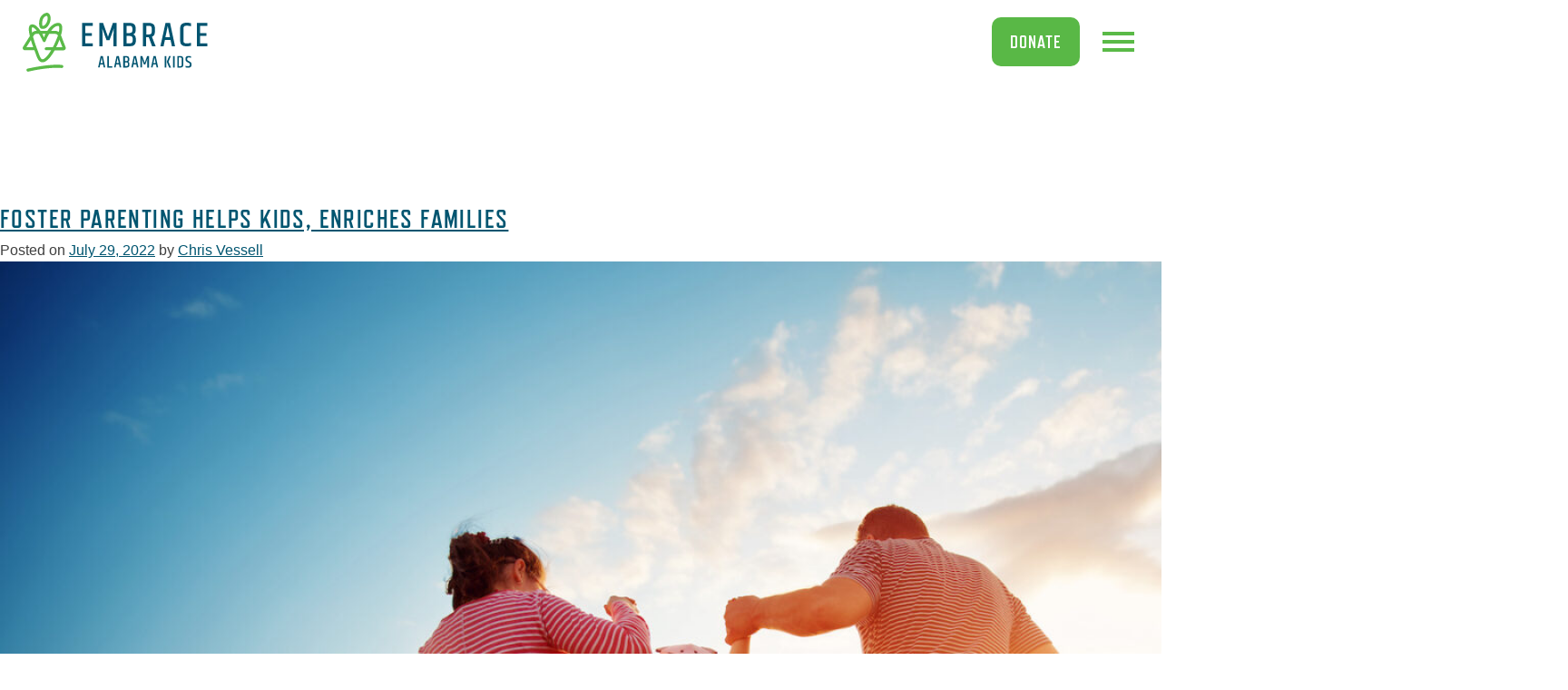

--- FILE ---
content_type: text/html; charset=UTF-8
request_url: https://embracealkids.org/2022/07/
body_size: 12701
content:
<!doctype html>
<html lang="en-US">

<head>
	<meta charset="UTF-8">
	<meta name="viewport" content="width=device-width, initial-scale=1">
	<link rel="profile" href="https://gmpg.org/xfn/11">

	<meta name='robots' content='noindex, follow' />

	<!-- This site is optimized with the Yoast SEO plugin v21.4 - https://yoast.com/wordpress/plugins/seo/ -->
	<title>July 2022 - Embrace Alabama Kids</title>
	<meta property="og:locale" content="en_US" />
	<meta property="og:type" content="website" />
	<meta property="og:title" content="July 2022 - Embrace Alabama Kids" />
	<meta property="og:url" content="https://embracealkids.org/2022/07/" />
	<meta property="og:site_name" content="Embrace Alabama Kids" />
	<meta property="og:image" content="https://embracealkids.org/wp-content/uploads/2021/03/umch-is-now-embracealkids.jpg" />
	<meta property="og:image:width" content="555" />
	<meta property="og:image:height" content="460" />
	<meta property="og:image:type" content="image/jpeg" />
	<meta name="twitter:card" content="summary_large_image" />
	<meta name="twitter:site" content="@embracealkids" />
	<script type="application/ld+json" class="yoast-schema-graph">{"@context":"https://schema.org","@graph":[{"@type":"CollectionPage","@id":"https://embracealkids.org/2022/07/","url":"https://embracealkids.org/2022/07/","name":"July 2022 - Embrace Alabama Kids","isPartOf":{"@id":"https://embracealkids.org/#website"},"primaryImageOfPage":{"@id":"https://embracealkids.org/2022/07/#primaryimage"},"image":{"@id":"https://embracealkids.org/2022/07/#primaryimage"},"thumbnailUrl":"https://embracealkids.org/wp-content/uploads/2022/07/AdobeStock_218945283-copy.jpeg","breadcrumb":{"@id":"https://embracealkids.org/2022/07/#breadcrumb"},"inLanguage":"en-US"},{"@type":"ImageObject","inLanguage":"en-US","@id":"https://embracealkids.org/2022/07/#primaryimage","url":"https://embracealkids.org/wp-content/uploads/2022/07/AdobeStock_218945283-copy.jpeg","contentUrl":"https://embracealkids.org/wp-content/uploads/2022/07/AdobeStock_218945283-copy.jpeg","width":1728,"height":1152,"caption":"girl with mother and father holding hands on the nature. Child with parents outdoors"},{"@type":"BreadcrumbList","@id":"https://embracealkids.org/2022/07/#breadcrumb","itemListElement":[{"@type":"ListItem","position":1,"name":"Home","item":"https://embracealkids.org/"},{"@type":"ListItem","position":2,"name":"Archives for July 2022"}]},{"@type":"WebSite","@id":"https://embracealkids.org/#website","url":"https://embracealkids.org/","name":"Embrace Alabama Kids","description":"Homes, Healing and Hope for Vulnerable Children and Families in Crisis","publisher":{"@id":"https://embracealkids.org/#organization"},"potentialAction":[{"@type":"SearchAction","target":{"@type":"EntryPoint","urlTemplate":"https://embracealkids.org/?s={search_term_string}"},"query-input":"required name=search_term_string"}],"inLanguage":"en-US"},{"@type":"Organization","@id":"https://embracealkids.org/#organization","name":"Embrace AL Kids","url":"https://embracealkids.org/","logo":{"@type":"ImageObject","inLanguage":"en-US","@id":"https://embracealkids.org/#/schema/logo/image/","url":"https://embracealkids.org/wp-content/uploads/2021/03/Untitled-1Web.png","contentUrl":"https://embracealkids.org/wp-content/uploads/2021/03/Untitled-1Web.png","width":635,"height":450,"caption":"Embrace AL Kids"},"image":{"@id":"https://embracealkids.org/#/schema/logo/image/"},"sameAs":["https://www.facebook.com/EmbraceALKids/","https://twitter.com/embracealkids"]}]}</script>
	<!-- / Yoast SEO plugin. -->


<link rel='dns-prefetch' href='//ajax.googleapis.com' />
<link rel="alternate" type="application/rss+xml" title="Embrace Alabama Kids &raquo; Feed" href="https://embracealkids.org/feed/" />
<link rel="alternate" type="application/rss+xml" title="Embrace Alabama Kids &raquo; Comments Feed" href="https://embracealkids.org/comments/feed/" />
<script type="text/javascript">
window._wpemojiSettings = {"baseUrl":"https:\/\/s.w.org\/images\/core\/emoji\/14.0.0\/72x72\/","ext":".png","svgUrl":"https:\/\/s.w.org\/images\/core\/emoji\/14.0.0\/svg\/","svgExt":".svg","source":{"concatemoji":"https:\/\/embracealkids.org\/wp-includes\/js\/wp-emoji-release.min.js?ver=6.2.8"}};
/*! This file is auto-generated */
!function(e,a,t){var n,r,o,i=a.createElement("canvas"),p=i.getContext&&i.getContext("2d");function s(e,t){p.clearRect(0,0,i.width,i.height),p.fillText(e,0,0);e=i.toDataURL();return p.clearRect(0,0,i.width,i.height),p.fillText(t,0,0),e===i.toDataURL()}function c(e){var t=a.createElement("script");t.src=e,t.defer=t.type="text/javascript",a.getElementsByTagName("head")[0].appendChild(t)}for(o=Array("flag","emoji"),t.supports={everything:!0,everythingExceptFlag:!0},r=0;r<o.length;r++)t.supports[o[r]]=function(e){if(p&&p.fillText)switch(p.textBaseline="top",p.font="600 32px Arial",e){case"flag":return s("\ud83c\udff3\ufe0f\u200d\u26a7\ufe0f","\ud83c\udff3\ufe0f\u200b\u26a7\ufe0f")?!1:!s("\ud83c\uddfa\ud83c\uddf3","\ud83c\uddfa\u200b\ud83c\uddf3")&&!s("\ud83c\udff4\udb40\udc67\udb40\udc62\udb40\udc65\udb40\udc6e\udb40\udc67\udb40\udc7f","\ud83c\udff4\u200b\udb40\udc67\u200b\udb40\udc62\u200b\udb40\udc65\u200b\udb40\udc6e\u200b\udb40\udc67\u200b\udb40\udc7f");case"emoji":return!s("\ud83e\udef1\ud83c\udffb\u200d\ud83e\udef2\ud83c\udfff","\ud83e\udef1\ud83c\udffb\u200b\ud83e\udef2\ud83c\udfff")}return!1}(o[r]),t.supports.everything=t.supports.everything&&t.supports[o[r]],"flag"!==o[r]&&(t.supports.everythingExceptFlag=t.supports.everythingExceptFlag&&t.supports[o[r]]);t.supports.everythingExceptFlag=t.supports.everythingExceptFlag&&!t.supports.flag,t.DOMReady=!1,t.readyCallback=function(){t.DOMReady=!0},t.supports.everything||(n=function(){t.readyCallback()},a.addEventListener?(a.addEventListener("DOMContentLoaded",n,!1),e.addEventListener("load",n,!1)):(e.attachEvent("onload",n),a.attachEvent("onreadystatechange",function(){"complete"===a.readyState&&t.readyCallback()})),(e=t.source||{}).concatemoji?c(e.concatemoji):e.wpemoji&&e.twemoji&&(c(e.twemoji),c(e.wpemoji)))}(window,document,window._wpemojiSettings);
</script>
<style type="text/css">
img.wp-smiley,
img.emoji {
	display: inline !important;
	border: none !important;
	box-shadow: none !important;
	height: 1em !important;
	width: 1em !important;
	margin: 0 0.07em !important;
	vertical-align: -0.1em !important;
	background: none !important;
	padding: 0 !important;
}
</style>
	<link rel='stylesheet' id='wp-block-library-css' href='https://embracealkids.org/wp-includes/css/dist/block-library/style.min.css?ver=6.2.8' type='text/css' media='all' />
<link rel='stylesheet' id='classic-theme-styles-css' href='https://embracealkids.org/wp-includes/css/classic-themes.min.css?ver=6.2.8' type='text/css' media='all' />
<style id='global-styles-inline-css' type='text/css'>
body{--wp--preset--color--black: #000000;--wp--preset--color--cyan-bluish-gray: #abb8c3;--wp--preset--color--white: #ffffff;--wp--preset--color--pale-pink: #f78da7;--wp--preset--color--vivid-red: #cf2e2e;--wp--preset--color--luminous-vivid-orange: #ff6900;--wp--preset--color--luminous-vivid-amber: #fcb900;--wp--preset--color--light-green-cyan: #7bdcb5;--wp--preset--color--vivid-green-cyan: #00d084;--wp--preset--color--pale-cyan-blue: #8ed1fc;--wp--preset--color--vivid-cyan-blue: #0693e3;--wp--preset--color--vivid-purple: #9b51e0;--wp--preset--gradient--vivid-cyan-blue-to-vivid-purple: linear-gradient(135deg,rgba(6,147,227,1) 0%,rgb(155,81,224) 100%);--wp--preset--gradient--light-green-cyan-to-vivid-green-cyan: linear-gradient(135deg,rgb(122,220,180) 0%,rgb(0,208,130) 100%);--wp--preset--gradient--luminous-vivid-amber-to-luminous-vivid-orange: linear-gradient(135deg,rgba(252,185,0,1) 0%,rgba(255,105,0,1) 100%);--wp--preset--gradient--luminous-vivid-orange-to-vivid-red: linear-gradient(135deg,rgba(255,105,0,1) 0%,rgb(207,46,46) 100%);--wp--preset--gradient--very-light-gray-to-cyan-bluish-gray: linear-gradient(135deg,rgb(238,238,238) 0%,rgb(169,184,195) 100%);--wp--preset--gradient--cool-to-warm-spectrum: linear-gradient(135deg,rgb(74,234,220) 0%,rgb(151,120,209) 20%,rgb(207,42,186) 40%,rgb(238,44,130) 60%,rgb(251,105,98) 80%,rgb(254,248,76) 100%);--wp--preset--gradient--blush-light-purple: linear-gradient(135deg,rgb(255,206,236) 0%,rgb(152,150,240) 100%);--wp--preset--gradient--blush-bordeaux: linear-gradient(135deg,rgb(254,205,165) 0%,rgb(254,45,45) 50%,rgb(107,0,62) 100%);--wp--preset--gradient--luminous-dusk: linear-gradient(135deg,rgb(255,203,112) 0%,rgb(199,81,192) 50%,rgb(65,88,208) 100%);--wp--preset--gradient--pale-ocean: linear-gradient(135deg,rgb(255,245,203) 0%,rgb(182,227,212) 50%,rgb(51,167,181) 100%);--wp--preset--gradient--electric-grass: linear-gradient(135deg,rgb(202,248,128) 0%,rgb(113,206,126) 100%);--wp--preset--gradient--midnight: linear-gradient(135deg,rgb(2,3,129) 0%,rgb(40,116,252) 100%);--wp--preset--duotone--dark-grayscale: url('#wp-duotone-dark-grayscale');--wp--preset--duotone--grayscale: url('#wp-duotone-grayscale');--wp--preset--duotone--purple-yellow: url('#wp-duotone-purple-yellow');--wp--preset--duotone--blue-red: url('#wp-duotone-blue-red');--wp--preset--duotone--midnight: url('#wp-duotone-midnight');--wp--preset--duotone--magenta-yellow: url('#wp-duotone-magenta-yellow');--wp--preset--duotone--purple-green: url('#wp-duotone-purple-green');--wp--preset--duotone--blue-orange: url('#wp-duotone-blue-orange');--wp--preset--font-size--small: 13px;--wp--preset--font-size--medium: 20px;--wp--preset--font-size--large: 36px;--wp--preset--font-size--x-large: 42px;--wp--preset--spacing--20: 0.44rem;--wp--preset--spacing--30: 0.67rem;--wp--preset--spacing--40: 1rem;--wp--preset--spacing--50: 1.5rem;--wp--preset--spacing--60: 2.25rem;--wp--preset--spacing--70: 3.38rem;--wp--preset--spacing--80: 5.06rem;--wp--preset--shadow--natural: 6px 6px 9px rgba(0, 0, 0, 0.2);--wp--preset--shadow--deep: 12px 12px 50px rgba(0, 0, 0, 0.4);--wp--preset--shadow--sharp: 6px 6px 0px rgba(0, 0, 0, 0.2);--wp--preset--shadow--outlined: 6px 6px 0px -3px rgba(255, 255, 255, 1), 6px 6px rgba(0, 0, 0, 1);--wp--preset--shadow--crisp: 6px 6px 0px rgba(0, 0, 0, 1);}:where(.is-layout-flex){gap: 0.5em;}body .is-layout-flow > .alignleft{float: left;margin-inline-start: 0;margin-inline-end: 2em;}body .is-layout-flow > .alignright{float: right;margin-inline-start: 2em;margin-inline-end: 0;}body .is-layout-flow > .aligncenter{margin-left: auto !important;margin-right: auto !important;}body .is-layout-constrained > .alignleft{float: left;margin-inline-start: 0;margin-inline-end: 2em;}body .is-layout-constrained > .alignright{float: right;margin-inline-start: 2em;margin-inline-end: 0;}body .is-layout-constrained > .aligncenter{margin-left: auto !important;margin-right: auto !important;}body .is-layout-constrained > :where(:not(.alignleft):not(.alignright):not(.alignfull)){max-width: var(--wp--style--global--content-size);margin-left: auto !important;margin-right: auto !important;}body .is-layout-constrained > .alignwide{max-width: var(--wp--style--global--wide-size);}body .is-layout-flex{display: flex;}body .is-layout-flex{flex-wrap: wrap;align-items: center;}body .is-layout-flex > *{margin: 0;}:where(.wp-block-columns.is-layout-flex){gap: 2em;}.has-black-color{color: var(--wp--preset--color--black) !important;}.has-cyan-bluish-gray-color{color: var(--wp--preset--color--cyan-bluish-gray) !important;}.has-white-color{color: var(--wp--preset--color--white) !important;}.has-pale-pink-color{color: var(--wp--preset--color--pale-pink) !important;}.has-vivid-red-color{color: var(--wp--preset--color--vivid-red) !important;}.has-luminous-vivid-orange-color{color: var(--wp--preset--color--luminous-vivid-orange) !important;}.has-luminous-vivid-amber-color{color: var(--wp--preset--color--luminous-vivid-amber) !important;}.has-light-green-cyan-color{color: var(--wp--preset--color--light-green-cyan) !important;}.has-vivid-green-cyan-color{color: var(--wp--preset--color--vivid-green-cyan) !important;}.has-pale-cyan-blue-color{color: var(--wp--preset--color--pale-cyan-blue) !important;}.has-vivid-cyan-blue-color{color: var(--wp--preset--color--vivid-cyan-blue) !important;}.has-vivid-purple-color{color: var(--wp--preset--color--vivid-purple) !important;}.has-black-background-color{background-color: var(--wp--preset--color--black) !important;}.has-cyan-bluish-gray-background-color{background-color: var(--wp--preset--color--cyan-bluish-gray) !important;}.has-white-background-color{background-color: var(--wp--preset--color--white) !important;}.has-pale-pink-background-color{background-color: var(--wp--preset--color--pale-pink) !important;}.has-vivid-red-background-color{background-color: var(--wp--preset--color--vivid-red) !important;}.has-luminous-vivid-orange-background-color{background-color: var(--wp--preset--color--luminous-vivid-orange) !important;}.has-luminous-vivid-amber-background-color{background-color: var(--wp--preset--color--luminous-vivid-amber) !important;}.has-light-green-cyan-background-color{background-color: var(--wp--preset--color--light-green-cyan) !important;}.has-vivid-green-cyan-background-color{background-color: var(--wp--preset--color--vivid-green-cyan) !important;}.has-pale-cyan-blue-background-color{background-color: var(--wp--preset--color--pale-cyan-blue) !important;}.has-vivid-cyan-blue-background-color{background-color: var(--wp--preset--color--vivid-cyan-blue) !important;}.has-vivid-purple-background-color{background-color: var(--wp--preset--color--vivid-purple) !important;}.has-black-border-color{border-color: var(--wp--preset--color--black) !important;}.has-cyan-bluish-gray-border-color{border-color: var(--wp--preset--color--cyan-bluish-gray) !important;}.has-white-border-color{border-color: var(--wp--preset--color--white) !important;}.has-pale-pink-border-color{border-color: var(--wp--preset--color--pale-pink) !important;}.has-vivid-red-border-color{border-color: var(--wp--preset--color--vivid-red) !important;}.has-luminous-vivid-orange-border-color{border-color: var(--wp--preset--color--luminous-vivid-orange) !important;}.has-luminous-vivid-amber-border-color{border-color: var(--wp--preset--color--luminous-vivid-amber) !important;}.has-light-green-cyan-border-color{border-color: var(--wp--preset--color--light-green-cyan) !important;}.has-vivid-green-cyan-border-color{border-color: var(--wp--preset--color--vivid-green-cyan) !important;}.has-pale-cyan-blue-border-color{border-color: var(--wp--preset--color--pale-cyan-blue) !important;}.has-vivid-cyan-blue-border-color{border-color: var(--wp--preset--color--vivid-cyan-blue) !important;}.has-vivid-purple-border-color{border-color: var(--wp--preset--color--vivid-purple) !important;}.has-vivid-cyan-blue-to-vivid-purple-gradient-background{background: var(--wp--preset--gradient--vivid-cyan-blue-to-vivid-purple) !important;}.has-light-green-cyan-to-vivid-green-cyan-gradient-background{background: var(--wp--preset--gradient--light-green-cyan-to-vivid-green-cyan) !important;}.has-luminous-vivid-amber-to-luminous-vivid-orange-gradient-background{background: var(--wp--preset--gradient--luminous-vivid-amber-to-luminous-vivid-orange) !important;}.has-luminous-vivid-orange-to-vivid-red-gradient-background{background: var(--wp--preset--gradient--luminous-vivid-orange-to-vivid-red) !important;}.has-very-light-gray-to-cyan-bluish-gray-gradient-background{background: var(--wp--preset--gradient--very-light-gray-to-cyan-bluish-gray) !important;}.has-cool-to-warm-spectrum-gradient-background{background: var(--wp--preset--gradient--cool-to-warm-spectrum) !important;}.has-blush-light-purple-gradient-background{background: var(--wp--preset--gradient--blush-light-purple) !important;}.has-blush-bordeaux-gradient-background{background: var(--wp--preset--gradient--blush-bordeaux) !important;}.has-luminous-dusk-gradient-background{background: var(--wp--preset--gradient--luminous-dusk) !important;}.has-pale-ocean-gradient-background{background: var(--wp--preset--gradient--pale-ocean) !important;}.has-electric-grass-gradient-background{background: var(--wp--preset--gradient--electric-grass) !important;}.has-midnight-gradient-background{background: var(--wp--preset--gradient--midnight) !important;}.has-small-font-size{font-size: var(--wp--preset--font-size--small) !important;}.has-medium-font-size{font-size: var(--wp--preset--font-size--medium) !important;}.has-large-font-size{font-size: var(--wp--preset--font-size--large) !important;}.has-x-large-font-size{font-size: var(--wp--preset--font-size--x-large) !important;}
.wp-block-navigation a:where(:not(.wp-element-button)){color: inherit;}
:where(.wp-block-columns.is-layout-flex){gap: 2em;}
.wp-block-pullquote{font-size: 1.5em;line-height: 1.6;}
</style>
<link rel='stylesheet' id='embrace-florida-kids-style-css' href='https://embracealkids.org/wp-content/themes/umch/style.css?ver=6.2.8' type='text/css' media='all' />
<script type='text/javascript' src='//ajax.googleapis.com/ajax/libs/jquery/1.10.2/jquery.min.js' id='jquery-js'></script>
<link rel="https://api.w.org/" href="https://embracealkids.org/wp-json/" /><link rel="EditURI" type="application/rsd+xml" title="RSD" href="https://embracealkids.org/xmlrpc.php?rsd" />
<link rel="wlwmanifest" type="application/wlwmanifest+xml" href="https://embracealkids.org/wp-includes/wlwmanifest.xml" />
<meta name="generator" content="WordPress 6.2.8" />

<!-- Meta Pixel Code -->
<script type='text/javascript'>
!function(f,b,e,v,n,t,s){if(f.fbq)return;n=f.fbq=function(){n.callMethod?
n.callMethod.apply(n,arguments):n.queue.push(arguments)};if(!f._fbq)f._fbq=n;
n.push=n;n.loaded=!0;n.version='2.0';n.queue=[];t=b.createElement(e);t.async=!0;
t.src=v;s=b.getElementsByTagName(e)[0];s.parentNode.insertBefore(t,s)}(window,
document,'script','https://connect.facebook.net/en_US/fbevents.js?v=next');
</script>
<!-- End Meta Pixel Code -->

      <script type='text/javascript'>
        var url = window.location.href + '?ob=open-bridge';
        fbq('set', 'openbridge', '2478683992382691', url);
      </script>
    <script type='text/javascript'>fbq('init', '2478683992382691', {}, {
    "agent": "wordpress-6.2.8-3.0.10"
})</script><script type='text/javascript'>
    fbq('track', 'PageView', []);
  </script>
<!-- Meta Pixel Code -->
<noscript>
<img height="1" width="1" style="display:none" alt="fbpx"
src="https://www.facebook.com/tr?id=2478683992382691&ev=PageView&noscript=1" />
</noscript>
<!-- End Meta Pixel Code -->
<style type="text/css">.recentcomments a{display:inline !important;padding:0 !important;margin:0 !important;}</style>
  <link rel="stylesheet" href="https://use.typekit.net/bpy0ohx.css">

  <!-- Favicon -->
  <link rel="shortcut icon" href="https://embracealkids.org/wp-content/themes/umch/images/favicon.png" type="image/x-icon">
  <link rel="icon" href="https://embracealkids.org/wp-content/themes/umch/images/favicon.png" type="image/x-icon">

  <!-- CSS -->
  <link href="https://embracealkids.org/wp-content/themes/umch/css/owl.carousel.min.css" rel="stylesheet">
  <link href="https://embracealkids.org/wp-content/themes/umch/css/owl.theme.default.min.css" rel="stylesheet">
  <link href="https://embracealkids.org/wp-content/themes/umch/css/jquery.fancybox.css" rel="stylesheet">
  <link href="https://embracealkids.org/wp-content/themes/umch/css/flexslider.css" rel="stylesheet">
  <link href="https://embracealkids.org/wp-content/themes/umch/css/stylesheet.css?v=3" rel="stylesheet" type="text/css" media="screen">
  <link href="https://embracealkids.org/wp-content/themes/umch/css/mediaqueries.css?v=3" rel="stylesheet" type="text/css" media="screen">

  <!-- Scripts -->
  <!--<script src="/js/jquery-1.12.2.min.js" type="text/javascript"></script>-->
  <script src="https://embracealkids.org/wp-content/themes/umch/js/jquery-3.4.1.min.js" type="text/javascript"></script>
  <script src="https://embracealkids.org/wp-content/themes/umch/js/jquery.easing.min.js" type="text/javascript"></script>
  <script src="https://embracealkids.org/wp-content/themes/umch/js/jquery.fancybox.js" type="text/javascript"></script>
  <script src="https://embracealkids.org/wp-content/themes/umch/js/jquery.flexslider.js" type="text/javascript"></script>
  <script src="https://embracealkids.org/wp-content/themes/umch/js/owl.carousel.min.js"></script>
  <script src="https://embracealkids.org/wp-content/themes/umch/js/TweenMax.min.js" type="text/javascript"></script>

  <!-- Global site tag (gtag.js) - Google Analytics -->
  <script async src="https://www.googletagmanager.com/gtag/js?id=UA-143795347-1"></script>
  <script>
    window.dataLayer = window.dataLayer || [];
    function gtag(){dataLayer.push(arguments);}
    gtag('js', new Date());
    gtag('config', 'UA-143795347-1');
  </script>

  <script>
      $(document).ready(function() {
        /* Nav Hover */
        $('#nav-button').hover(
          function() {
            TweenMax.killTweensOf(this);
            TweenMax.to($(this).find(".line1"), 0.15, {top:"-1px", ease:Quad.easeInOut});
            TweenMax.to($(this).find(".line3"), 0.15, {bottom:"-1px", ease:Quad.easeInOut});
          },

          function() {
            TweenMax.to($(this).find(".line1"), 0.15, {top:"0", ease:Quad.easeInOut});
            TweenMax.to($(this).find(".line3"), 0.15, {bottom:"0", ease:Quad.easeInOut});
          }
        );

        /* begin: nav button clicked */
        var clicked = false;

        $("#nav-button").click(function() {
          if (!clicked){
            /* X transition */
            TweenMax.killTweensOf(this);
            TweenMax.to($(this).find(".line1"), 0.25, {"rotation":"45deg", "transformOrigin":"top left", "y":"-2", "x":"5", ease:Quad.easeInOut});
            TweenMax.to($(this).find(".line2"), 0.25, {"opacity":"0", ease:Quad.easeInOut});
            TweenMax.to($(this).find(".line3"), 0.25, {"rotation":"-45deg", "transformOrigin":"bottom left", "y":"3", "x":"5", ease:Quad.easeInOut});

            /* Add active state */
            $(this).addClass("active");
            $("#mobilenav").addClass("active");

            /* Nav overlay menu */
            TweenMax.to($("#mobile-navigation nav"), 0.25, {"display":"block", "top":"0px", ease:Quad.easeInOut});
            TweenMax.to($("#mobile-navigation .overlay"), 0.25, {"display":"block", "opacity":"1", ease:Quad.easeInOut});
            TweenMax.to($("#donate-link"), 0.25, {"opacity":"0", ease:Quad.easeInOut});

            clicked = true;
          } else {
            /* hamburger transition back to default */
            TweenMax.killTweensOf(this);
            TweenMax.to($(this).find(".line1"), 0.25, {"rotation":"0", "transformOrigin":"top left", "y":"0", "x":"0", ease:Quad.easeInOut});
            TweenMax.to($(this).find(".line2"), 0.25, {"opacity":"1", ease:Quad.easeInOut});
            TweenMax.to($(this).find(".line3"), 0.25, {"rotation":"0", "transformOrigin":"bottom left", "y":"0", "x":"0", ease:Quad.easeInOut});

            /* Remove active state */
            $(this).removeClass("active");
            $("#mobilenav").removeClass("active");

            /* Nav overlay menu close */
            TweenMax.to($("#mobile-navigation nav"), 0.25, {"top":"-100%", "display":"none", ease:Quad.easeInOut});
            TweenMax.to($("#mobile-navigation .overlay"), 0.25, {"opacity":"0", "display":"none",  ease:Quad.easeInOut});
            TweenMax.to($("#donate-link"), 0.25, {"opacity":"1", ease:Quad.easeInOut});

            clicked = false;
          }
        });
        /* end: nav button clicked */

      $('.flexslider').flexslider({
        animation: "fade",
        controlNav:true,
        directionNav:true
      });

      $('.flexslider2').flexslider({
        animation: "slide",
        controlNav:false,
        directionNav:true
      });

      $(".intro").flexslider({
        animation:"slide",
        animationLoop:true,
        animationSpeed:500,
        easing:"easeOutBack",
        slideshow:true,
        pauseOnHover:false,
        controlNav:true,
        directionNav:false,
    });

      $('.owl-carousel').owlCarousel({
        margin:0,
        loop:true,
        autoWidth:true,
        items:6,
        nav:false,
        dots:false,
        autoplay:true,
        autoplayTimeout:1500
      })
    });


    $(document).ready(function() {
      $("#mobile-navigation #navigation ul").on("click", ".dropdown", function() {
        $(this).toggleClass("active").next().slideToggle();
      });

      $(".close").click(function() {
        TweenMax.to($("#floater"), 0.5, {"opacity":"0", "display":"none", ease:Quad.easeInOut});
      });
    });
  </script>

<!-- Begin Constant Contact Active Forms -->
<script> var _ctct_m = "cd2c8b1ddd4995ced50a813f983b155a"; </script>
<script id="signupScript" src="//static.ctctcdn.com/js/signup-form-widget/current/signup-form-widget.min.js" async defer></script>
<!-- End Constant Contact Active Forms -->
</head>


<!-- begin: display parent slug -->
<!-- end: display parent slug -->

<!-- begin: display child slug -->
<!-- end: display child slug -->

<body id="foster-parenting-helps-kids-enriches-families" class="archive date hfeed">

<!-- begin: mobile nav -->
<section id="mobile-navigation">
  <div id="nav-bar">
          <a href="/" id="logo"><img src="https://embracealkids.org/wp-content/themes/umch/images/embrace-al-kids-logo2.svg" alt="Embrace AL Kids"></a>
    

    <!--
    
    
        -->

    <a href="#" id="nav-button">
      <span class="line1"></span>
      <span class="line2"></span>
      <span class="line3"></span>
    </a>
  </div>

  <div class="overlay"></div>

  <nav>
    <div id="navigation">
      <ul>
        <li>
          <a href="#" class="dropdown">About Us</a>
          <ul>
            <li><a href="about-us">About Us</a></li>
            <li><a href="about-us#service-areas">Where We Serve</a></li>
            <li><a href="history">Our History</a></li>
            <li><a href="about-us#board-leadership">Meet the Board</a></li>
            <li><a href="staff#executive-team">Meet the Team</a></li>
            <li><a href="/careers">Careers</a></li>
          </ul>
        </li>

        <li>
          <a href="#" class="dropdown">Our Homes</a>
          <ul>
            <li><a href="homes/#settlement-home">Settlement Home</a></li>
            <li><a href="babies-first">Babies First Home</a></li>
            <!--<li><a href="/embrace-success">Embrace Success</a></li>
            <li><a href="/embrace-success" class="apply">- Higher Education</a></li>-->
            <li><a href="homes/#transitional-living-homes">Transitional Living Homes</a></li>
            
            <!--
            <li><a href="homes/#mary-ellens-hearth">Mary Ellens Hearth</a></li>
            <li><a href="/mary-ellens-hearth-transitional-family-housing-program" class="apply">- Apply Here</a></li>-->
          </ul>
        </li>

        <li>
          <a href="#" class="dropdown">Our Programs</a>
          <ul>
            <li><a href="our-programs">Our Programs</a></li>
            <li><a href="family-preservation">Family Preservation</a></li>
            <li><a href="foster-care">Foster Care</a></li>
            <li><a href="school-readiness">School Readiness</a></li>
            <!--<li><a href="/embrace-success">Embrace Success - Higher Education</a></li>-->
            <li><a href="higher-ed-homes">Higher Ed Homes</a></li>
            <li><a href="support-for-success">Support for Success</a></li>
          </ul>
        </li>

        <!--<li><a href="https://embracechristmas.org/" target="_blank">Embrace Christmas</a></li>-->
        <li><a href="https://walkdownmagnolialane.org/" target="_blank">WDML</a></li>

        <li>
          <a href="#" class="dropdown">Get Involved</a>
          <ul>
            <li><a href="get-involved">Get Involved</a></li>
            <li><a href="get-involved/#other-ways-to-give">Advocate for Kids</a></li>
            <li><a href="faqs/#potential-foster-parents-faqs">Foster with Us</a></li>
            <li><a href="faqs">Learn More</a></li>
            <li><a href="donate">Donate</a></li>
            <li><a href="https://embracealkids.org/wp-content/themes/umch/files/Mission-Outreach.pdf" target="_blank">Mission Outreach</a></li>
          </ul>
        </li>

        <!--<li><a href="https://letsembracekids.org/">Resources for Churches</a></li>-->

        <li>
          <a href="#" class="dropdown">Resources</a>
          <ul>
            <li><a href="news-articles">News and Articles</a></li>
            <li><a href="videos">Videos</a></li>
            <li><a href="stories">Stories</a></li>
            <li><a href="https://embracealkids.org/wp-content/themes/umch/files/All-Programs.pdf" target="_blank">Printable PDF of All Programs</a></li>
            <li><a href="https://embracealkids.org/wp-content/themes/umch/files/EAK-Annual-Report-2024.pdf" target="_blank">Annual Report 2024</a></li>
          </ul>
        </li>

        <li>
          <a href="#" class="dropdown">Contact Us</a>
          <ul>
            <li><a href="referral">Make a Referral</a></li>
            <li><a href="contact-us">Connect with Us</a></li>
          </ul>
        </li>

        <li><a href="donate">Donate</a></li>
        <!--<li><a href="wdml">WDML</a></li>-->
      </ul>

      <div class="social">
        <a href="https://www.facebook.com/EmbraceALKids/" target="_blank"><img src="https://embracealkids.org/wp-content/themes/umch/images/facebook.svg" alt="Facebook"></a>

        <a href="https://www.instagram.com/embracealkids/" target="_blank"><img src="https://embracealkids.org/wp-content/themes/umch/images/instagram.svg" alt="Instagram"></a>
      </div> 
    </div>
  </nav>

  <!--<a href="/wdml" id="wdml-button"><img src="https://embracealkids.org/wp-content/themes/umch/images/wdml-nav-logo.svg" alt="WDML"></a>-->
  <a href="donate" id="donate-button">Donate</a>
</section>
<!-- end: mobile nav -->


<!-- begin: desktop nav -->
<section id="navigation">
         <a href="/" id="logo"><img src="https://embracealkids.org/wp-content/themes/umch/images/embrace-al-kids-logo2.svg" alt="Embrace AL Kids"></a>
    
  <!--
        <a href="/" id="logo"><img src="https://embracealkids.org/wp-content/themes/umch/images/embrace-al-kids-logo2.svg" alt="Embrace AL Kids"></a>
  -->

  <nav id="desktop-nav">  
    <ul id="nav-center">
      <li><a href="about-us">About Us</a>
        <ul>
          <li><a href="about-us#service-areas">Where We Serve</a></li>
          <li><a href="history">Our History</a></li>
          <li><a href="about-us#board-leadership">Meet the Board</a></li>
          <li><a href="staff#executive-team">Meet the Team</a></li>
          <li><a href="/careers">Careers</a></li>
        </ul>
      </li>

      <li><a href="homes">Our Homes</a>
        <ul>
          <li><a href="homes/#settlement-home">Settlement Home</a></li>
            <li><a href="babies-first">Babies First Home</a></li>
            <!--<li><a href="/embrace-success">Embrace Success</a></li>
            <li><a href="/embrace-success" class="apply">- Higher Education</a></li>-->
            <li><a href="homes/#transitional-living-homes">Transitional Living Homes</a></li>
            <!--<li><a href="homes/#mary-ellens-hearth">Mary Ellens Hearth</a></li>
            <li><a href="/mary-ellens-hearth-transitional-family-housing-program" class="apply">- Apply Here</a></li>-->
        </ul>
      </li>

      <li><a href="our-programs">Our Programs</a>
        <ul>
          <li><a href="family-preservation">Family Preservation</a></li>
          <li><a href="foster-care">Foster Care</a></li>
          <li><a href="school-readiness">School Readiness</a></li>
          <!--<li><a href="/embrace-success">Embrace Success <br>- Higher Education</a></li>-->
          <li><a href="higher-ed-homes">Higher Ed Homes</a></li>
          <li><a href="support-for-success">Support for Success</a></li>
        </ul>
      </li>

      <li><a href="get-involved">Get Involved</a>
        <ul>
          <li><a href="get-involved/#other-ways-to-give">Advocate for Kids</a></li>
            <li><a href="faqs/#potential-foster-parents-faqs">Foster with Us</a></li>
            <li><a href="faqs">Learn More</a></li>
            <li><a href="donate">Donate</a></li>
            <li><a href="https://embracealkids.org/wp-content/themes/umch/files/Mission-Outreach.pdf" target="_blank">Mission Outreach</a></li>
        </ul>
      </li>

      <li>
        <a href="#" class="dropdown">Resources</a>
        <ul>
          <li><a href="news-articles">News and Articles</a></li>
          <li><a href="videos">Videos</a></li>
          <li><a href="stories">Stories</a></li>
          <li><a href="https://embracealkids.org/wp-content/themes/umch/files/All-Programs.pdf" target="_blank">Printable PDF of All Programs</a></li>
          <li><a href="https://embracealkids.org/wp-content/themes/umch/files/EAK-Annual-Report-2024.pdf" target="_blank">Annual Report 2024</a></li>
        </ul>
      </li>

	   <!--<li><a href="https://letsembracekids.org/">Resources for Churches</a></li>-->

     <!--<li><a href="https://embracechristmas.org/" target="_blank">Embrace Christmas</a></li>-->

     <li><a href="https://walkdownmagnolialane.org/" target="_blank">WDML</a></li>
      <li><a href="contact-us">Contact Us</a>
        <ul>
          <li><a href="referral">Make a Referral</a></li>
          <li><a href="contact-us">Connect with Us</a></li>
        </ul>
      </li>
    </ul>

    <!--<a href="/wdml" id="wdml-button"><img src="https://embracealkids.org/wp-content/themes/umch/images/wdml-nav-logo.svg" alt="WDML"></a>-->
    <a href="donate" id="donate-button">Donate</a>

    <div id="social">
      <a href="https://www.facebook.com/EmbraceALKids/" target="_blank" id="facebook">Facebook</a>
      <a href="https://www.instagram.com/embracealkids/" target="_blank" id="instagram">Instagram</a>
    </div>
  </nav>
</section>
<!-- end: desktop nav -->
	<div id="primary" class="content-area">
		<main id="main" class="site-main">

		
			<header class="page-header">
				<h1 class="page-title">Month: <span>July 2022</span></h1>			</header><!-- .page-header -->

			
<article id="post-2509" class="post-2509 post type-post status-publish format-standard has-post-thumbnail hentry category-featured-story">
	<header class="entry-header">
		<h2 class="entry-title"><a href="https://embracealkids.org/2022/07/29/foster-parenting-helps-kids-enriches-families/" rel="bookmark">Foster Parenting Helps Kids, Enriches Families</a></h2>			<div class="entry-meta">
				<span class="posted-on">Posted on <a href="https://embracealkids.org/2022/07/29/foster-parenting-helps-kids-enriches-families/" rel="bookmark"><time class="entry-date published" datetime="2022-07-29T16:54:52-05:00">July 29, 2022</time><time class="updated" datetime="2022-07-29T17:18:42-05:00">July 29, 2022</time></a></span><span class="byline"> by <span class="author vcard"><a class="url fn n" href="https://embracealkids.org/author/umchadmin/">Chris Vessell</a></span></span>			</div><!-- .entry-meta -->
			</header><!-- .entry-header -->

	
		<a class="post-thumbnail" href="https://embracealkids.org/2022/07/29/foster-parenting-helps-kids-enriches-families/" aria-hidden="true" tabindex="-1">
			<img width="1728" height="1152" src="https://embracealkids.org/wp-content/uploads/2022/07/AdobeStock_218945283-copy.jpeg" class="attachment-post-thumbnail size-post-thumbnail wp-post-image" alt="Foster Parenting Helps Kids, Enriches Families" decoding="async" srcset="https://embracealkids.org/wp-content/uploads/2022/07/AdobeStock_218945283-copy.jpeg 1728w, https://embracealkids.org/wp-content/uploads/2022/07/AdobeStock_218945283-copy-635x423.jpeg 635w, https://embracealkids.org/wp-content/uploads/2022/07/AdobeStock_218945283-copy-1024x683.jpeg 1024w, https://embracealkids.org/wp-content/uploads/2022/07/AdobeStock_218945283-copy-768x512.jpeg 768w, https://embracealkids.org/wp-content/uploads/2022/07/AdobeStock_218945283-copy-1536x1024.jpeg 1536w" sizes="(max-width: 1728px) 100vw, 1728px" />		</a>

		
	<div class="entry-content">
		<p style="font-weight: 400; text-align: left;"><strong>Whether a child remains in foster care for three months or three years, foster parents change lives.</strong></p>
<p style="font-weight: 400;">Many children in Alabama are waiting for a loving home. To help meet this need, Embrace Alabama Kids will host an interest meeting via <a href="https://events.r20.constantcontact.com/register/eventReg?oeidk=a07ejadrfx3b0142082&amp;oseq=&amp;c=&amp;ch=">Zoom on August 10 at 9:30 am</a> to share information and answer questions about becoming foster parents.</p>
<p style="font-weight: 400;">“These children have not had someone consistent, supportive, and loving in their lives,” said Luke Powell, director of North Alabama contract programs. “A foster parent can change a child’s life dramatically, even in a short period of time.”</p>
<figure id="attachment_1767" aria-describedby="caption-attachment-1767" style="width: 161px" class="wp-caption aligncenter"><img decoding="async" loading="lazy" class="wp-image-1767" src="https://embracealkids.org/wp-content/uploads/2021/09/Luke-Powell-1.jpeg" alt="" width="161" height="161" /><figcaption id="caption-attachment-1767" class="wp-caption-text">Luke Powell, director of North Alabama contract programs</figcaption></figure>
<p style="font-weight: 400;">For many adults, the idea of foster parenting can be daunting, but those who decide to invest in children’s lives as foster parents find the experience very fulfilling. When asked about the benefits of foster parenting, Allie Hodges, an Embrace foster parent of more than six years, responded, “Just the joy! This child brings us so much joy! It’s life changing.” Hodges’ words demonstrate the beauty of parenting another person’s child, despite the challenges.</p>
<p style="font-weight: 400;">“People focus so much on how hard they think it’s going to be that they lose the ministry focus of being a foster parent: being the hands and feet of Jesus,” said Lyndi Collier, foster care program manager for South Alabama. &#8220;We&#8217;re not looking for perfect parents. We&#8217;re looking for people who care and who can help a child feel safe.&#8221;</p>
<figure id="attachment_679" aria-describedby="caption-attachment-679" style="width: 159px" class="wp-caption aligncenter"><img decoding="async" loading="lazy" class="wp-image-679" src="https://embracealkids.org/wp-content/uploads/2020/03/lyndi-collier.jpg" alt="" width="159" height="159" /><figcaption id="caption-attachment-679" class="wp-caption-text">Lyndi Collier, South Alabama foster care program manager</figcaption></figure>
<p style="font-weight: 400;">The South Alabama program operates in the area within a 60-mile radius of Andalusia and Dothan, and Collier expects demand for foster care to grow. Foster families are matched with kids based on how well the child&#8217;s needs will fit the strengths and dynamics of the foster family. When matching children to foster families, staff consider the age of the child, level of care required, other children in the family, and a variety of other factors. Having a large number of diverse foster families leads to finding a better &#8220;fit&#8221; for families and foster children.</p>
<p style="font-weight: 400;">“We were very nervous [when considering foster parenting],” Hodges said, “but the joy always outweighed the bad. We have friends who have seen our journey and are encouraged by it.” Some of those friends, she said, are now foster parents themselves.</p>
<p style="font-weight: 400;">In the Wiregrass region, at least 15 additional foster families are needed; in Conecuh, Escambia, Butler, and Monroe counties, at least 12 more families are needed. In the Tuscaloosa/Birmingham area, there is great demand for foster families who will serve teens.</p>
<p style="font-weight: 400;">Hodges said the Embrace staff fully supports the foster family throughout the training, home visit, licensure, and fostering experiences. “That’s what I love about Embrace; they’re always there. When I can’t talk to the caseworker, I contact Embrace, and they’ll do it. Embrace always steps in and makes sure we have what we need.”</p>
<p style="font-weight: 400;">In addition to providing licensing and support, the ministry regularly coordinates educational and fun activities for foster children. Whether it is a trip to the zoo, water park, or science museum, activities of this nature are stimulating for kids and provide a bit of respite for foster parents.</p>
<p><img decoding="async" loading="lazy" class="wp-image-711 aligncenter" src="https://embracealkids.org/wp-content/uploads/2020/03/success-story-photo-635x325.jpg" alt="" width="496" height="254" srcset="https://embracealkids.org/wp-content/uploads/2020/03/success-story-photo-635x325.jpg 635w, https://embracealkids.org/wp-content/uploads/2020/03/success-story-photo-768x393.jpg 768w, https://embracealkids.org/wp-content/uploads/2020/03/success-story-photo.jpg 980w" sizes="(max-width: 496px) 100vw, 496px" /></p>
<p style="font-weight: 400;">“If families are interested in foster care even the slightest bit, they should reach out to us,” Powell said. “Let’s have a conversation about how they can help.”</p>
<p style="font-weight: 400;">Collier said interested persons can be helpful even if they are not prepared to offer full-time foster care. “We need grandmas, grandpas, aunts, and uncles that can keep kids on an occasional weekend or for a week to provide respite or emergency care. We want to keep the full-time foster care family healthy.”</p>
<p style="font-weight: 400;">“People’s concerns about fostering may include becoming too attached, ‘messing up’ as a foster parent, or the effect it may have on their own children, including the loss of the foster child when fostering ends,” Collier added. “We want foster families to feel connected to the children they are serving. These kids have experienced hurt and need safe adults who care about them. We can help foster families work though the grief they may experience when children move on from their home.”</p>
<p style="font-weight: 400;">“There are growing pains for everyone at first,” Hodges said. Even so, she said, foster parenting has enriched her family. The child her family currently fosters is two years old, and she said he is thriving. “There’s nothing like seeing them happy. He’s a different child now. Of course, it’s hard when a foster child leaves. Sometimes it hurts, but it’s worth it.”</p>
<p style="font-weight: 400;"><strong>To learn more about becoming a foster parent, register for our upcoming Foster Parent Interest Meeting (via Zoom) by <a href="https://events.r20.constantcontact.com/register/eventReg?oeidk=a07ejadrfx3b0142082&amp;oseq=&amp;c=&amp;ch=">clicking here</a>.</strong></p>
<p style="font-weight: 400;">
	</div><!-- .entry-content -->

	<footer class="entry-footer">
		<span class="cat-links">Posted in <a href="https://embracealkids.org/category/featured-story/" rel="category tag">Featured Story</a></span>	</footer><!-- .entry-footer -->
</article><!-- #post-2509 -->

		</main><!-- #main -->
	</div><!-- #primary -->


<aside id="secondary" class="widget-area">
	<section id="search-2" class="widget widget_search"><form role="search" method="get" class="search-form" action="https://embracealkids.org/">
				<label>
					<span class="screen-reader-text">Search for:</span>
					<input type="search" class="search-field" placeholder="Search &hellip;" value="" name="s" />
				</label>
				<input type="submit" class="search-submit" value="Search" />
			</form></section>
		<section id="recent-posts-2" class="widget widget_recent_entries">
		<h2 class="widget-title">Recent Posts</h2>
		<ul>
											<li>
					<a href="https://embracealkids.org/2025/08/25/biscuits-rise-to-nourish-the-hungry-and-the-heart/">Biscuits rise to nourish the hungry and the heart!</a>
									</li>
											<li>
					<a href="https://embracealkids.org/2025/08/21/meredith-contreras-story/">Meredith Contreras Story</a>
									</li>
											<li>
					<a href="https://embracealkids.org/2025/05/21/a-walk-down-magnolia-lane/">A Walk Down Magnolia Lane</a>
									</li>
											<li>
					<a href="https://embracealkids.org/2024/10/21/embrace-alabama-kids-donors/">Embrace Alabama Kids &#8211; Donors</a>
									</li>
											<li>
					<a href="https://embracealkids.org/2024/10/21/embrace-alabama-kids-highlights/">Embrace Alabama Kids &#8211; Highlights</a>
									</li>
					</ul>

		</section><section id="recent-comments-2" class="widget widget_recent_comments"><h2 class="widget-title">Recent Comments</h2><ul id="recentcomments"></ul></section><section id="archives-2" class="widget widget_archive"><h2 class="widget-title">Archives</h2>
			<ul>
					<li><a href='https://embracealkids.org/2025/08/'>August 2025</a></li>
	<li><a href='https://embracealkids.org/2025/05/'>May 2025</a></li>
	<li><a href='https://embracealkids.org/2024/10/'>October 2024</a></li>
	<li><a href='https://embracealkids.org/2024/09/'>September 2024</a></li>
	<li><a href='https://embracealkids.org/2023/08/'>August 2023</a></li>
	<li><a href='https://embracealkids.org/2022/07/' aria-current="page">July 2022</a></li>
	<li><a href='https://embracealkids.org/2021/03/'>March 2021</a></li>
	<li><a href='https://embracealkids.org/2020/12/'>December 2020</a></li>
	<li><a href='https://embracealkids.org/2020/09/'>September 2020</a></li>
	<li><a href='https://embracealkids.org/2020/07/'>July 2020</a></li>
	<li><a href='https://embracealkids.org/2020/05/'>May 2020</a></li>
	<li><a href='https://embracealkids.org/2020/04/'>April 2020</a></li>
	<li><a href='https://embracealkids.org/2020/03/'>March 2020</a></li>
	<li><a href='https://embracealkids.org/2020/02/'>February 2020</a></li>
	<li><a href='https://embracealkids.org/2020/01/'>January 2020</a></li>
			</ul>

			</section><section id="categories-2" class="widget widget_categories"><h2 class="widget-title">Categories</h2>
			<ul>
					<li class="cat-item cat-item-6"><a href="https://embracealkids.org/category/compassionate-support/">Compassionate Support</a>
</li>
	<li class="cat-item cat-item-3"><a href="https://embracealkids.org/category/embracing-success/">Embracing Success</a>
</li>
	<li class="cat-item cat-item-2"><a href="https://embracealkids.org/category/featured-story/">Featured Story</a>
</li>
	<li class="cat-item cat-item-7"><a href="https://embracealkids.org/category/opinion-editorial/">Opinion Editorial</a>
</li>
	<li class="cat-item cat-item-8"><a href="https://embracealkids.org/category/our-homes/">Our Homes</a>
</li>
	<li class="cat-item cat-item-4"><a href="https://embracealkids.org/category/our-programs/">Our Programs</a>
</li>
	<li class="cat-item cat-item-13"><a href="https://embracealkids.org/category/stories/">Stories</a>
</li>
	<li class="cat-item cat-item-11"><a href="https://embracealkids.org/category/videos/">Videos</a>
</li>
	<li class="cat-item cat-item-12"><a href="https://embracealkids.org/category/videos-featured/">Videos Featured</a>
</li>
			</ul>

			</section><section id="meta-2" class="widget widget_meta"><h2 class="widget-title">Meta</h2>
		<ul>
						<li><a rel="nofollow" href="https://embracealkids.org/wp-login.php">Log in</a></li>
			<li><a href="https://embracealkids.org/feed/">Entries feed</a></li>
			<li><a href="https://embracealkids.org/comments/feed/">Comments feed</a></li>

			<li><a href="https://wordpress.org/">WordPress.org</a></li>
		</ul>

		</section></aside><!-- #secondary -->

<footer>
  <div class="container-large clearfix">
    
    <div class="column1">
      <p>Embrace Alabama Kids is a non-profit, faith-based organization dedicated to serving vulnerable children and families in crisis across the state of Alabama.</p>


      <p><a href="https://host.nxt.blackbaud.com/registration-form/?formId=6c89cc09-ad44-4287-bcf7-865fe63dc5ac&envId=p-U8-z23ibUUOK4TKKe0EPFg" target="_blank" class="button">Gather for Good News Sign Up</a></p>

      <!--<h5>Embrace Newsletter</h5>-->

      
  

      <!-- Begin Constant Contact Inline Form Code 
<div class="ctct-inline-form" data-form-id="22832831-97c5-4e9a-9c5d-477f755ca3a8"></div>-->
<!-- End Constant Contact Inline Form Code -->

<div class="social">
         <a href="https://www.facebook.com/EmbraceALKids/" target="_blank"><img src="https://embracealkids.org/wp-content/themes/umch/images/facebook.svg" alt="Facebook"></a>
        <a href="hhttps://twitter.com/embracealkids" target="_blank"><img src="https://embracealkids.org/wp-content/themes/umch/images/twitter.svg" alt="Twitter"></a>
        <a href="https://www.instagram.com/embracealkids/" target="_blank"><img src="https://embracealkids.org/wp-content/themes/umch/images/instagram.svg" alt="Instagram"></a>
        <a href="https://www.linkedin.com/company/EmbraceALKids" target="_blank"><img src="https://embracealkids.org/wp-content/themes/umch/images/linkedin.svg" alt="Linkedin"></a>
      </div>

      <p class="copyright">Site designed and coded by <a href="https://www.brandneue.co/" target="_blank" style="color:#444444">Brand Neue Co.</a></p>
    </div>

    <div class="column2">
      <div class="content">
        <img src="https://embracealkids.org/wp-content/themes/umch/images/homes-healing-hope.svg" alt="Homes, Healing and Hope">
      
        <p><strong>Embrace Alabama Kids</strong> <br>923 S. Perry Street<br>
        Montgomery, AL 36104</p>

        <p><strong>Headquarters:</strong> 800.239.3575<br>
        <strong>External Affairs:</strong> 205.837.0141<br>
        <strong>Email Us:</strong> <a href="mailto:info@embracealkids.org">info@embracealkids.org</a></p>

        <a href="contact-us" class="button">Contact Us</a>
        <a href="mailto:referral@embracealkids.org" class="button">Referrals</a>
      </div>

      <div class="clearer"></div>

      <ul class="inner-column1">
        <li><a href="about-us">About Us</a></li>
        <li><a href="homes">Homes</a></li>
        <li><a href="our-programs">Programs</a></li>
        <li><a href="get-involved">Get Involved</a></li>
      </ul>

      <ul class="inner-column2 clear-fix">  
        <li><a href="donate">Donate</a></li>
        <li><a href="contact-us">Contact</a></li>
        <li><a href="privacy-policy">Privacy Policy</a></li>
      </ul>

      <div class="clearer"></div>

      
      </div> 
    </div>

  </div>
</footer>

    <!-- Meta Pixel Event Code -->
    <script type='text/javascript'>
        document.addEventListener( 'wpcf7mailsent', function( event ) {
        if( "fb_pxl_code" in event.detail.apiResponse){
          eval(event.detail.apiResponse.fb_pxl_code);
        }
      }, false );
    </script>
    <!-- End Meta Pixel Event Code -->
    <div id='fb-pxl-ajax-code'></div><script type='text/javascript' src='https://embracealkids.org/wp-content/themes/umch/js/navigation.js?ver=20151215' id='embrace-florida-kids-navigation-js'></script>
<script type='text/javascript' src='https://embracealkids.org/wp-content/themes/umch/js/skip-link-focus-fix.js?ver=20151215' id='embrace-florida-kids-skip-link-focus-fix-js'></script>



</body>
</html>


--- FILE ---
content_type: text/css
request_url: https://embracealkids.org/wp-content/themes/umch/css/stylesheet.css?v=3
body_size: 15185
content:
@charset "UTF-8";

/*  RESET
---------------------------------------------------*/

* {
  padding:0;
  margin:0;
  outline:none !important;
}

a, abbr, acronym, address, applet, article, aside, audio, b, blockquote, big, body, center, canvas, caption, cite, code, command, datalist, dd, del, details, dfn, dl, div, dt, 
em, embed, fieldset, figcaption, figure, font, footer, form, h1, h2, h3, h4, h5, h6, header, hgroup, html, i, iframe, img, ins, kbd, keygen, label, legend, li, meter, nav,
object, ol, output, p, pre, progress, q, s, samp, section, small, span, source, strike, strong, sub, sup, table, tbody, tfoot, thead, th, tr, tdvideo, tt, u, ul, var, a img {
  background:transparent;
  border:0 none;
  outline:none;
  vertical-align:baseline;
  padding:0;
  margin:0;
  -webkit-box-sizing:border-box;
  -moz-box-sizing:border-box;
  box-sizing:border-box;   
}

.clearer { 
  clear:both;
}

.clearfix::after {
  content: "";
  clear: both;
  display: table;
}



/*  General
---------------------------------------------------*/

html, body {
  position:relative;
}

body {
  background:#fff;
  overflow-x:hidden;
}

h2 {
  font:800 24px/28px "refrigerator-deluxe", sans-serif;
  text-align:center;
  text-transform:uppercase;
  letter-spacing:0.05em;
  color:#015571;
  position:relative;
  z-index:1;
  margin:0 0 10px 0;
}

h3 {
  font:700 50px/55px "refrigerator-deluxe", sans-serif;
  text-transform:uppercase;
  text-align:center;
  color:#5aba47;
  margin:0 0 30px 0;
}

h1.title {
  font:800 24px/28px "refrigerator-deluxe", sans-serif;
  text-align:center;
  text-transform:uppercase;
  letter-spacing:0.05em;
  color:#015571;
  position:relative;
  z-index:1;
  margin:0 0 10px 0;
}

h4 {
  font:700 35px/40px "refrigerator-deluxe", sans-serif;
  text-transform:uppercase;
  text-align:center;
  color:#005570;
  margin:0 0 25px 0;
}

.single h4 {
  font:300 19px/26px "proxima-nova", sans-serif;
  text-transform:none;
  text-align:left;
  color:#444444;
  margin:0 0 40px 0;
}

h5 {
  font:600 16px/20px "proxima-nova", helvetica, sans-serif;
  letter-spacing:0.05em;
  text-transform:uppercase;
  color:#555555;
  margin:0 0 20px 0;
}

p {
  font:300 19px/26px "proxima-nova", sans-serif;
  color:#444444;
  margin:0 0 40px 0;
}

p span {
	font-weight:600;
}

p.small {
  font-size:16px !important;
  line-height:20px !important;
}

a {
  color:#005570;
  text-decoration:underline;
}


hr {
  width:100%;
  height:1px;
  border:0;
  background:#005570;
  margin:50px 0;
}

div.wpforms-container-full .wpforms-form hr {
  height:5px;
  background:#5aba47;
  position:relative;
  margin:20px 0 40px 0 !important;
}

div.wpforms-container-full .wpforms-form hr.one:before {
  content:"1";
  width:30px;
  background:#fff;
  font:700 40px/40px "refrigerator-deluxe", sans-serif;
  color:#5aba47;
  position:absolute;
  top:-20px;
  left:0;
}

div.wpforms-container-full .wpforms-form hr.two:before {
  content:"2";
  width:30px;
  background:#fff;
  font:700 40px/40px "refrigerator-deluxe", sans-serif;
  color:#5aba47;
  position:absolute;
  top:-20px;
  left:0;
}

div.wpforms-container-full .wpforms-form hr.three:before {
  content:"3";
  width:30px;
  background:#fff;
  font:700 40px/40px "refrigerator-deluxe", sans-serif;
  color:#5aba47;
  position:absolute;
  top:-20px;
  left:0;
}

div.wpforms-container-full .wpforms-form hr.four:before {
  content:"4";
  width:30px;
  background:#fff;
  font:700 40px/40px "refrigerator-deluxe", sans-serif;
  color:#5aba47;
  position:absolute;
  top:-20px;
  left:0;
}

div.wpforms-container-full .wpforms-form hr.five:before {
  content:"5";
  width:30px;
  background:#fff;
  font:700 40px/40px "refrigerator-deluxe", sans-serif;
  color:#5aba47;
  position:absolute;
  top:-20px;
  left:0;
}

div.wpforms-container-full .wpforms-form hr.six:before {
  content:"6";
  width:30px;
  background:#fff;
  font:700 40px/40px "refrigerator-deluxe", sans-serif;
  color:#5aba47;
  position:absolute;
  top:-20px;
  left:0;
}

div.wpforms-container-full .wpforms-form hr.seven:before {
  content:"7";
  width:30px;
  background:#fff;
  font:700 40px/40px "refrigerator-deluxe", sans-serif;
  color:#5aba47;
  position:absolute;
  top:-20px;
  left:0;
}

div.wpforms-container-full .wpforms-form hr.eight:before {
  content:"8";
  width:30px;
  background:#fff;
  font:700 40px/40px "refrigerator-deluxe", sans-serif;
  color:#5aba47;
  position:absolute;
  top:-20px;
  left:0;
}

div.wpforms-container-full .wpforms-form hr.nine:before {
  content:"9";
  width:30px;
  background:#fff;
  font:700 40px/40px "refrigerator-deluxe", sans-serif;
  color:#5aba47;
  position:absolute;
  top:-20px;
  left:0;
}

div.wpforms-container-full .wpforms-form hr.ten:before {
  content:"10";
  width:40px;
  background:#fff;
  font:700 40px/40px "refrigerator-deluxe", sans-serif;
  color:#5aba47;
  position:absolute;
  top:-20px;
  left:0;
}

div.wpforms-container-full .wpforms-form hr.eleven:before {
  content:"11";
  width:40px;
  background:#fff;
  font:700 40px/40px "refrigerator-deluxe", sans-serif;
  color:#5aba47;
  position:absolute;
  top:-20px;
  left:0;
}

div.wpforms-container-full .wpforms-form hr.twelve:before {
  content:"12";
  width:40px;
  background:#fff;
  font:700 40px/40px "refrigerator-deluxe", sans-serif;
  color:#5aba47;
  position:absolute;
  top:-20px;
  left:0;
}

div.wpforms-container-full .wpforms-form hr.thirteen:before {
  content:"13";
  width:40px;
  background:#fff;
  font:700 40px/40px "refrigerator-deluxe", sans-serif;
  color:#5aba47;
  position:absolute;
  top:-20px;
  left:0;
}

img {
  max-width:none;
}

.quote {
  text-align:center;
}

blockquote {
  text-align:center;
  padding:0 0px;
}

/*
blockquote:before {
  content:"";
  width:400px;
  height:4px;
  background:#c2d500;
  display:inline-block;
  margin:0 0 30px 0;
}*/

blockquote p {
  font:400 30px/35px "refrigerator-deluxe", sans-serif;
  color:#444444;
  margin:0 0 20px 0;
}

.quote p {
  text-align:center !important;
}

.list {
  list-style:none;
  padding:0 0 0 20px;
  margin:0 0 40px 0;
}

.list li {
  font:300 19px/26px "proxima-nova", helvetica, sans-serif;
  letter-spacing:0;
  text-decoration:none;
  color:#444444;
  position:relative;
  margin:0 0 10px 0;
}

.list li:before {
  width:8px;
  height:8px;
  background:#ffea00;
  display:inline-block;
  content:" ";
  position:absolute;
  top:8px;
  left:-20px;
  margin:0 0 0 0;
}

.list span {
  font:700 18px/24px "proxima-nova", helvetica, sans-serif;
  text-transform:uppercase;
  color:#c2d500;
}

.cited {
  font-size:13px;
  line-height:18px;
  border-top:1px solid #cccccc;
  padding:20px 0 0 0;
}

.wp-caption {
  padding:40px 0;
}

.wp-caption-text {
  font:300 17px/24px "proxima-nova", helvetica, sans-serif;
  text-transform:none;
  text-align:center;
}

.wp-caption .wp-caption-text {
  margin:20px 0 0 0;
}

.container-small {
  width:740px;
  position:relative;
  padding:110px 0;
  margin:0 auto;
}

.container-medium {
  width:915px;
  position:relative;
  padding:110px 0;
  margin:0 auto;
}

.container-large {
  width:1115px;
  padding:110px 0;
  position:relative;
  margin:0 auto;
}

.container-xlarge {
  width:1400px;
  padding:110px 0;
  position:relative;
  margin:0 auto;
}

.align-right {
  text-align:right;
}

.button {
  font:700 20px/24px "refrigerator-deluxe", helvetica, sans-serif;
  letter-spacing:0.05em;
  text-transform:uppercase;
  text-decoration:none;
  color:#015570;
  border:3px solid #015570;
  border-radius:10px;
  display:inline-block;
  padding:12px 25px;
  margin:0 0 15px;
  -webkit-transition: 0.2s ease-out;
  -moz-transition: 0.2s ease-out;
  -o-transition: 0.2s ease-out;
  transition: 0.2s ease-out;
}

.button:hover {
  background:#015570;
  color:#fff;
}

.button2 {
  background:#015570 !important;
  margin-left:15px !important;
}

/*
.button.white {
  color:#fff;
  border-color:#fff;
}

.button.white:hover {
  background:#fff;
  color:#c2d500;
}*/

.button.white {
  background:#fff;
  color:#005570;
}

.pattern {
  width:100%;
  height:100%;
  background-image:url("../images/pattern.png");
  background-position:top center;
}

.no-padding-bottom {
  padding-bottom:0 !important;
}

.no-padding-top {
  padding-top:0 !important;
}

.medium-padding-top {
  padding-top:60px !important;
}

.medium-padding-bottom {
  padding-bottom:60px !important;
}

.small-padding-top {
  padding-top:30px !important;
}

.small-padding-bottom {
  padding-bottom:30px !important;
}

.centered {
  text-align:center;
  margin:0 auto;
}

img.alignleft {
	margin:0 20px 20px 0 !important;
}

.bg-grey {
  background:#f7f7f7;
}

.bg-grey .content {
  background:#f7f7f7 !important;
}


/*  Nav
---------------------------------------------------*/

#navigation {
  width:1500px;
  height:94px;
  background:#fff;
  z-index:3;
  position:relative;
  margin:0 auto;
}

#home #navigation,
#home-wdml #navigation,
.page-template-homepage-white-christmas #navigation {
  width:1500px;
  background:none;
  position:absolute;
  top:0;
  left:50%;
  margin-left:-750px;
}

#navigation-gradient {
  width:100%;
  height:149px;
  background:url("../images/navigation-gradient.png") top center repeat-x;
  position:absolute;
  top:0;
}

#family-preservation #navigation-gradient,
#higher-ed-homes #navigation-gradient,
#foster-care #navigation-gradient,
#school-readiness #navigation-gradient,
#adoption-services #navigation-gradient,
#mary-ellens-hearth #navigation-gradient,
#babies-first #navigation-gradient,
#faqs #navigation-gradient,
#history #navigation-gradient,
.blog #navigation-gradient,
.single #navigation-gradient,
#media #navigation-gradient,
#helpful-links #navigation-gradient,
#careers #navigation-gradient,
#staff #navigation-gradient,
#spiritual-care #navigation-gradient {
  display:none;
}

#social-nav {
  width:100%;
  text-align:center;
  border-bottom:1px solid #005570;
  position:relative;
  padding:13px;
  margin:0 0 15px 0;
}

#social-nav ul {
  list-style:none;
  padding:0;
  margin:0;
}

#social-nav ul li {
  font:400 14px/14px "proxima-nova", helvetica, sans-serif;
  display:inline-block;
  padding:0;
  margin:0;
}

#social-nav ul li:last-child {
  border:0;
}

#social-nav ul li a {
  font:400 14px/14px "proxima-nova", helvetica, sans-serif;
  letter-spacing:0.1em;
  text-transform:uppercase;
  text-decoration:none;
  color:#005570;
  padding:0;
  outline:none !important;
  padding:0 15px;
  -webkit-transition: 0.25s ease-out;
  -moz-transition: 0.25s ease-out;
  -o-transition: 0.25s ease-out;
  transition: 0.25s ease-out;
}

#social-nav ul li a:hover {
  opacity:0.5;
}

#home #logo,
#home-wdml #logo,
.page-template-homepage-white-christmas #logo {
  width:131px;
  height:120px;
  display:block;
  position:absolute;
  top:25px;
  left:0;
  z-index:2;
}

#home-wdml #logo {
  background:url("https://embracealkids.org/wp-content/themes/umch/images/embrace-al-kids-logo.svg") no-repeat 0 0;
  width:131px;
  height:120px;
  display:block;
  position:absolute;
  top:25px;
  left:0;
  z-index:2;
}

#home-wdml #logo img {
  display:none;
}

#logo {
  width:204px;
  height:65px;
  position:absolute;
  top:14px;
  left:0;
  z-index:2;
}

#navbutton {
  width:45px;
  display:block;
  position:absolute;
  top:57px;
  right:40px;
}

#navbutton span {
  height:7px;
  background:#762123;
  display:block;
  position:relative;
  margin:0 0 7px 0;
}

#navbutton.active .line1 {
  top:0 !important;
}

#navbutton.active .line3 {
  bottom:0 !important;
}

#nav {
  position:absolute;
  top:40px;
  right:70px;
}

#desktop-nav ul {
  list-style:none;
  position:absolute;
  top:35px;
  -webkit-transition: 0.25s ease-out;
  -moz-transition: 0.25s ease-out;
  -o-transition: 0.25s ease-out;
  transition: 0.25s ease-out;
}

#home #desktop-nav ul,
#home-wdml #desktop-nav ul,
.page-template-homepage-white-christmas #desktop-nav ul {
  top:50px;
}

#nav-center {
  width:100%;
  text-align:center;
}

#nav-left {
  position:absolute;
  top:0;
  left:130px;
}

#nav-right {
  position:absolute;
  top:0;
  right:50px;
}

#desktop-nav ul li {
  display:inline-block;
  position:relative;
  margin:0 12px;
  -webkit-transition: 0.25s ease-out;
  -moz-transition: 0.25s ease-out;
  -o-transition: 0.25s ease-out;
  transition: 0.25s ease-out;
}

#desktop-nav ul li a {
  font:700 20px/24px "refrigerator-deluxe", helvetica, sans-serif;
  letter-spacing:0.05em;
  text-transform:uppercase;
  text-decoration:none;
  color:#005570;
  display:block;
  padding:0 0 3px 0;
}

#home #desktop-nav ul li a,
#home-wdml #desktop-nav ul li a,
.page-template-homepage-white-christmas #desktop-nav ul li a {
  color:#fff;
}

#desktop-nav ul li:hover a {
  border-bottom:3px solid #fff;
}



/* Dropdown */

#desktop-nav ul ul {
  width:250px;
  background:#fff;
  /*background:rgba(255, 255, 255, 0.75);;*/
  display:none;
  opacity:0;
  position:absolute;
  top:100%;
  left:0;
  text-align:left;
  padding:15px 15px 10px 15px;
  margin:0;
  z-index:999;
  -webkit-transition: 0.2s ease-out;
  -moz-transition: 0.2s ease-out;
  -o-transition: 0.2s ease-out;
  transition: 0.2s ease-out;
}

#home #desktop-nav ul ul,
#home-wdml #desktop-nav ul ul,
.page-template-homepage-white-christmas #desktop-nav ul ul {
  top:100%;
}

#desktop-nav ul ul li {
  width:100%;
  padding:0;
  margin:0 0 10px 0;
}

#desktop-nav ul ul a {
  font:600 14px/20px "proxima-nova", helvetica, sans-serif;
  letter-spacing:0.03em;
  display:inline-block;
  color:#005570;
  border:0 !important;
  position:relative;
  padding:0 5px;
  margin:0;
  z-index:2;
}

#home #desktop-nav ul ul a,
#home-wdml #desktop-nav ul ul a,
.page-template-homepage-white-christmas #desktop-nav ul ul a {
  color:#005570;
}

#desktop-nav ul ul ul {
  top:0;
  left:100%
}

#desktop-nav ul li:hover > ul {
  display:block;
  opacity:1;
}

#desktop-nav ul ul li:first-child {
  border:0 !important;
}

.apply {
  position:relative;
  left:10px;
  top:-6px;
}

#donate-button {
  font:700 20px/24px "refrigerator-deluxe", helvetica, sans-serif;
  letter-spacing:0.05em;
  text-transform:uppercase;
  text-decoration:none;
  background:#59b846;
  /*border:3px solid #005570;*/
  color:#fff;
  border-radius:10px;
  padding:15px 20px 15px 20px;
  position:absolute;
  top:20px;
  right:70px;
}

#wdml-button {
  width:53px;
  height:59px;
  display:block;
  position:absolute;
  top:15px;
  right:186px;
}

#wdml .button, #wdml #no-place .button {
    width: 225px;
    color: #fff;
    border: 3px solid #c09f2e;
    background: #c09f2e;
    border-radius: 10px;
    display: inline-block;
    padding: 12px 25px;
    margin: 0 0 15px 0;
    -webkit-transition: 0.2s ease-out;
    -moz-transition: 0.2s ease-out;
    -o-transition: 0.2s ease-out;
    transition: 0.2s ease-out;
}

#wdml .button {
  margin:0 15px 15px 15px;
}

#home #wdml-button {
  top:30px;
}

#home #donate-button,
#home-wdml #donate-button,
.page-template-homepage-white-christmas #donate-button {
  top:35px;
}



#social {
  position:absolute;
  top:36px;
  right:0;
}

#home #social,
#home-wdml #social,
.page-template-homepage-white-christmas #social {
  top:50px;
}

#social a {
  width:20px;
  height:20px;
  display:inline-block;
  text-indent:-999999px;
  margin-left:5px;
}

#facebook {
  width:20px;
  height:20px;
  background:url("../images/facebook-icon.svg") no-repeat 0 0;
}

#home #facebook,
#home-wdml #facebook,
.page-template-homepage-white-christmas #facebook {
  background:url("../images/facebook-icon-white.svg") no-repeat 0 0;
}

#instagram {
  width:20px;
  height:20px;
  background:url("../images/instagram-icon.svg") no-repeat 0 0;
}

#home #instagram,
#home-wdml #instagram,
.page-template-homepage-white-christmas #instagram {
  background:url("../images/instagram-icon-white.svg") no-repeat 0 0;
}

/* The sticky class is added to the header with JS when it reaches its scroll position */
.sticky {
  position:fixed;
  top:0;
  z-index:2;
}

/* Add some top padding to the page content to prevent sudden quick movement (as the header gets a new position at the top of the page (position:fixed and top:0) */
.sticky + #keeping-families-in-tact,
.sticky + #mary-ellens-hearth,
.sticky + #babies-first,
.sticky + #agency-faqs,
.sticky + #videos,
.sticky + #stories,
.sticky + #links {
  padding-top:104px;
}



/* Sub Nav */

#sub-nav {
  width:100%;
  background:#eaeaea;
  padding:40px 30px;
}

#sub-nav ul {
  list-style:none;
  text-align:center;
}

#sub-nav ul li {
  display:inline-block;
  margin:0 6px;
}

#sub-nav ul li a {
  font:700 15px/20px "proxima-nova", helvetica, sans-serif;
  letter-spacing:0.05em;
  text-transform:uppercase;
  text-decoration:none;
  color:#444444;
  display:block;
  -webkit-transition: 0.25s ease-out;
  -moz-transition: 0.25s ease-out;
  -o-transition: 0.25s ease-out;
  transition: 0.25s ease-out;
}

#sub-nav ul li a:hover {
  opacity:0.5;
}

/* The sticky class is added to the header with JS when it reaches its scroll position */
.sticky {
  position:fixed;
  top:0;
  z-index:2;
}

/* Add some top padding to the page content to prevent sudden quick movement (as the header gets a new position at the top of the page (position:fixed and top:0) */
.sticky + #keeping-families-in-tact,
.sticky + #mary-ellens-hearth,
.sticky + #babies-first,
.sticky + #agency-faqs,
.sticky + #videos,
.sticky + #stories,
.sticky + #links {
  padding-top:104px;
}

/*  Header
---------------------------------------------------*/

header {
  width:100%;
  height:500px;
  position:relative;
}

#home header,
#home-wdml header {
  height:800px;
  top:0;
}

header .container {
  width:1300px;
  height:100%;
  display: flex;
  align-items: flex-start;
  flex-direction: column;
  justify-content: center;
  text-align:left;
  position:relative;
  padding-top:50px;
  margin:0 auto;
}

header .content {
  width:100%;
  text-align:center;
}

#our-story header,
#about-us header {
  background:url("../images/header-grass.jpg") no-repeat top center;
  position:relative;
  text-align:left;
}

.illustration {
  position:absolute;
  bottom:-75px;
  right:0px;
}

#our-story header .content,
#about-us header .content,
#careers header .content {
  text-align:left;
  z-index:2;
}

#homes header {
  background:url("../images/header-homes.jpg") no-repeat top center;
}

#our-programs header {
  background:url("../images/header-our-programs.jpg") no-repeat top center;
}

#get-involved header {
  background:url("../images/header-get-involved.jpg") no-repeat top center;
}

#contact-us header {
  background:url("../images/header-contact-us.jpg") no-repeat top center;
}

#referral header {
  background:url("../images/header-referral.jpg") no-repeat top center;
}

#donate header {
  background:url("../images/header-donate.jpg") no-repeat top center;
}

#babies-first header {
  background:url("../images/header-babies-first.jpg") no-repeat top center;
}

#mary-ellens-hearth header {
  background:url("../images/header-mary-ellens-hearth.jpg") no-repeat top center;
}

#mary-ellens-hearth-transitional-family-housing-program header {
  background:url("../images/header-mary-ellens-hearth.jpg") no-repeat top center;
}

#higher-ed-homes header {
  background:url("../images/header-higher-ed-homes.jpg") no-repeat top center;
}

#family-preservation header {
  background:url("../images/header-family-preservation.jpg") no-repeat top center;
}

#spiritual-care header {
  background:url("../images/header-spiritual-care.jpg") no-repeat top center;
}

#embrace-success header {
  background:url("../images/header-embrace-success.jpg") no-repeat top center;
}

#support-for-success header {
  background:url("../images/header-support-for-success.jpg") no-repeat top center;
}

#research header {
  background:url("../images/header-research.jpg") no-repeat top center;
}

#stories header {
  background:url("../images/header-stories.jpg") no-repeat top center;
}

#spiritual-care header {
  display:flex;
  justify-content:center;
  flex-direction:column;
  text-align:center;
}

#spiritual-care header h2,
#spiritual-care header h3 {
  text-align:center;
  color:#fff;
}

#spiritual-care header h3 {
  margin:0;
}


#school-readiness header {
  background:url("../images/header-school-readiness.jpg") no-repeat top center;
}

#foster-care header {
  background:url("../images/header-foster-care.jpg") no-repeat top center;
}

#residential-program-for-teens header {
  background:url("../images/header-residential-programs.jpg") no-repeat top center;
}

#adoption-services header {
  background:url("../images/header-adoption-services.jpg") no-repeat top center;
}

#faqs header,
.search header {
  background:url("../images/header-faqs.jpg") no-repeat top center;
}

#careers header {
  background:url("../images/careers-header.jpg") no-repeat top center;
}

#careers header .container {
  padding:0;
}

#careers header h1 {
  margin:0;
}

#spiritual-care header {
  background:url("../images/header-spiritual-care.jpg") no-repeat top center;
}


#history header {
  background:#005570 url("../images/faqs-header.jpg") no-repeat top center;
  height:444px;
  padding-top:245px;
}

.blog header {
  background:#005570 url("../images/news-articles-header.jpg") no-repeat top center;
  height:444px;
  padding-top:245px;
}

.single header {
  background:#005570 url("../images/article-header.jpg") no-repeat top center;
  height:220px;
  padding-top:200px;
}

#media header {
  background:#005570 url("../images/faqs-header.jpg") no-repeat top center;
  height:444px;
  padding-top:245px;
}

#helpful-links header {
  background:#005570 url("../images/faqs-header.jpg") no-repeat top center;
  height:444px;
  padding-top:245px;
}



#staff header {
  background:url("../images/careers-header.jpg") no-repeat top center / cover;
  width:100%;
  height:444px;
  padding-top:265px;
}

.page-template-basic header {
  background:#c2d500 url("../images/faqs-header.jpg") no-repeat top center;
  height:444px;
  padding-top:245px;
}

/*
header .content {
  width:650px;
  text-align:left;
  margin:0 auto;
}*/

header h1 {
  font:800 100px/100px "refrigerator-deluxe", helvetica, sans-serif;
  text-transform:uppercase;
  color:#fff;
  margin:0 0 30px 0;
}

header h2 {
  font:600 28px/35px "refrigerator-deluxe", helvetica, sans-serif;
  text-align:left;
  color:#ffea00;
  margin:0 0 5px 0;
}

header p {
  font:400 24px/28px "proxima-nova", helvetica, sans-serif;
  text-shadow: 0px 0px 20px rgba(0,0,0,0.4);
  color:#fff;
}

header .flexslider {
  width:100%;
  height:100%;
}

header .flex-viewport {
  height:100%;
}

header .flexslider .slides {
  height:100%;
}

header .flexslider .slides > li {
  height:100%;
  position: relative;
  padding: 0;
  -webkit-clip-path: polygon(0 0, 100% 0, 100% 100%, 0 88%);
  clip-path: polygon(0 0, 100% 0, 100% 100%, 0 88%);
}

#slide1 {
  background:rgb(183,207,217);
  background:linear-gradient(90deg, rgba(117,155,164,1) 0%, rgba(183,207,217,1) 100%);
}

#slide1 img {
  right:-170px;
}

#slide2 {
  background: rgb(238,166,167);
background: linear-gradient(90deg, rgba(238,166,167,1) 0%, rgba(245,184,183,1) 100%);
}

#slide3 {
  background:url("../images/grass.jpg") no-repeat center center / cover;
}

/*
#slide4 {
  background: rgb(245,205,83);
background: linear-gradient(90deg, rgba(245,205,83,1) 0%, rgba(231,176,34,1) 100%);
}*/

#slide4 {
  background:url("../images/grass-slide.jpg") no-repeat top center / cover;
}

#slide4 img {
  right:-40px;
  bottom:-50px;
}

#slide5 {
  background:url("../images/header-back-to-school.jpg") no-repeat top center / cover;
  position:relative;
}

#slide5:after {
	content:"";
	background-image:linear-gradient(to top right, rgba(0,0,0,0.3), rgba(0,0,0,0));
	width:100%;
	height:100%;
	position:absolute;
	top:0;
	left:0;
	z-index:2;
}

#slide6 {
  /*background:rgb(183,207,217);
  background:linear-gradient(90deg, rgba(117,155,164,1) 0%, rgba(183,207,217,1) 100%);*/
  background:url("../images/white-christmas-background.jpg") no-repeat top center / cover;
}

#slide6 img {
  width:550px;
  right:-170px;
  bottom:auto;
  top:140px;
}

#wdml-slide {
  background:url("../images/wdml-header.jpg") no-repeat top center / cover;
}

#wdml-slide img {
  width:400px;
  right:-120px;
  bottom:auto;
  top:190px;
}

#wdml-slide .content a {
  background:#c09f2e;
}

.slides .container {
  width:1200px;
  height:100%;
  display: flex;
  align-items: flex-start;
  flex-direction: column;
  justify-content: center;
  text-align:left;
  position:relative;
  padding:0;
  margin:0 auto;
}

.slides .content {
  width:auto;
  text-align:left;
  position:relative;
  z-index:999;
  margin:0;
}

.slides .container img {
  width:auto;
  position:absolute;
  bottom:0;
  right:0;
}

.slides li .content {
  -webkit-animation-duration: .8s;
  animation-duration: .8s;
  -webkit-animation-fill-mode: both;
  animation-fill-mode: both;
  -webkit-animation-name: fadeOutBottom;
  animation-name: fadeOutBottom;
}

.slides li.flex-active-slide .content {
  -webkit-animation-delay: 1s;
  animation-delay: 1s;
  -webkit-animation-duration: .8s;
  animation-duration: .8s;
  -webkit-animation-fill-mode: both;
  animation-fill-mode: both;
  -webkit-animation-name: fadeInBottom;
  animation-name: fadeInBottom;
}

.slides .content h1 {
  font:800 100px/100px "refrigerator-deluxe", helvetica, sans-serif;
  text-transform:uppercase;
  letter-spacing:0.02em;
  color:#fff;
  position:relative;
  z-index:999;
  padding:0;
  margin:0 0 30px 0;
}

.slides .content a {
  font:700 20px/24px "refrigerator-deluxe", helvetica, sans-serif;
  letter-spacing:0.05em;
  text-transform:uppercase;
  text-decoration:none;
  color:#fff;
  background:#015570;
  display:inline-block;
  padding:17px 27px;
  border-radius:10px;
  -webkit-transition: 0.25s ease-out;
  -moz-transition: 0.25s ease-out;
  -o-transition: 0.25s ease-out;
  transition: 0.25s ease-out;
}

.slides .content a:after {
  content:"";
  width:8px;
  height:14px;
  background:url("../images/arrow-right.svg") no-repeat;
  display:inline-block;
  margin-left:15px;
  position:relative;
  left:0;
  top:0;
  -webkit-transition: 0.25s ease-out;
  -moz-transition: 0.25s ease-out;
  -o-transition: 0.25s ease-out;
  transition: 0.25s ease-out;
}

.slides .content a:hover:after {
  left:5px;
}

.slides .content a.video:after {
  width:20px;
  height:20px;
  content:" ";
  background:url("../images/play-button.svg") no-repeat;
  display:inline-block;
  position:relative;
  top:4px;
  margin-left:15px;
}

.flexslider .slides .photo {
  width:465px;
  position:absolute;
  right:130px;
  bottom:-580px;
}

.flex-control-nav {
  width:auto;
  height:2px;
  text-align:left;
  right:50px;
  bottom:70px;
  z-index:3;
}

.flex-control-nav li {
  display:inline-block;
  margin:0 0 0 10px
}

.flex-control-paging li a {
  width:12px;
  height:12px;
  background: rgba(255, 255, 255, 0.5);
  border-radius:50%;
  box-shadow:none;
  display:block;
}

.flex-control-paging li a:hover {
  background:#fff;
}

.flex-control-paging li a.flex-active {
  background:#fff;
  background:rgba(255, 255, 255, 1);
}

.flex-direction-nav {
  display:none;
  height:14px;
  position:absolute;
  bottom:59px;
  left:130px;
  z-index:3;
}

.flex-direction-nav li {
  display:inline-block;
  margin-right:20px;
}

.flex-direction-nav li a {
  width:8px;
  height:14px;
  display:block;
  text-indent:-999999px;
}

.flex-prev {
  background:url("../images/arrow-left.svg") no-repeat;
}

.flex-next {
  background:url("../images/arrow-right.svg") no-repeat;
}

#blue-divider {
  height:52px;
  background-color:#c2d500;
  position:relative;
}

#blue-divider .pattern {
  opacity:0.2;
}


/*  Homepage
---------------------------------------------------*/

#intro .container-medium,
#homepage-intro .container-medium {
  padding-top:80px;
}

#homepage-intro .container-medium {
  text-align:center;
}

#homepage-intro p {
  text-align:left;
}

#homepage-our-programs {
  background:#f7f7f7;
  border-top:4px solid #fff;
  text-align:center;
  position:relative;
}

#homepage-our-programs .container-large {
  padding-top:100px !important;
  padding-bottom:100px;
}

#homepage-our-programs .pattern {
  height:237px;
  position:absolute;
  bottom:0;
}

#homepage-our-programs h5 {
  font:400 34px/44px "Sentinel Light", sans-serif;
  letter-spacing:0;
  text-transform:none;
  color:#444444;
  padding:0 170px;
  margin:5px 0 70px 0;
}

#homepage-our-programs p {
  margin:5px 0 70px 0;
}

/*
#homepage-our-programs h4 {
  font:400 40px/45px "refrigerator-deluxe", sans-serif;
  text-transform:uppercase;
  letter-spacing:0.02em;
  color:#005570;
  margin:0;
}*/

#homepage-our-programs ul {
  display:flex;
  flex-wrap:wrap;
  justify-content:space-evenly;
}

#homepage-our-programs ul li {
  width:165px;
  display:block;
  margin:0;
}

#homepage-our-programs ul li p {
  margin:0;
}

#get-involved #homepage-our-programs ul li {
  width:351px;
}


#homepage-our-programs ul li:nth-child(1) {
  margin-left:0;
}

#homepage-our-programs ul li:last-child {
  margin-right:0;
}

.block.first {
  margin-left:0;
}

.block.last {
  margin-right:0;
}

.block {
  width:100%;
  min-height:320px;
  display: flex;
  justify-content: center;
  align-items: center;
  background:#fff;
  text-decoration:none;
  border-radius:10px;
  position:relative;
  padding:35px;
  margin:0;
  -webkit-transition: 0.25s ease-out;
  -moz-transition: 0.25s ease-out;
  -o-transition: 0.25s ease-out;
  transition: 0.25s ease-out;
}

.block h4 {
  font:600 26px/30px "refrigerator-deluxe", helvetica, sans-serif;
  text-transform:uppercase;
  letter-spacing:0.02em;
  color:#005570;
  margin:-40px 0 0 0;
}

#get-involved .block h4 {
  font:400 40px/45px "refrigerator-deluxe", sans-serif;
}

/*
.block p {
  width:185px;
  text-align:center;
  border-top:1px solid #c2d500;
  position:absolute;
  bottom:30px;
  padding:15px 0 0 0;
  margin:0;
}*/

.block p {
  font:700 20px/24px "refrigerator-deluxe", helvetica, sans-serif;
  letter-spacing:0.05em;
  text-transform:uppercase;
  text-decoration:none;
  color:#015570;
  border:3px solid #015570;
  border-radius:10px;
  display:inline-block;
  padding:12px 20px;
  margin:0;
  position:absolute;
  bottom:40px;
  -webkit-transition: 0.2s ease-out;
  -moz-transition: 0.2s ease-out;
  -o-transition: 0.2s ease-out;
  transition: 0.2s ease-out;
}

.block p:hover {
  background:#005570;
  color:#fff;
}

#other-ways-to-give p.link {
  font: 700 20px/24px "refrigerator-deluxe", helvetica, sans-serif;
    letter-spacing: 0.05em;
    text-transform: uppercase;
    text-decoration: none;
    color: #015570;
    border: 3px solid #015570;
    border-radius: 10px;
    display: inline-block;
    padding: 12px 25px;
    margin:0;

  position:relative;
  -webkit-transition: 0.2s ease-out;
  -moz-transition: 0.2s ease-out;
  -o-transition: 0.2s ease-out;
  transition: 0.2s ease-out;
}

#other-ways-to-give p.link:hover {
  background:#005570;
  color:#fff;
}

.block:hover {
  -webkit-box-shadow: 0px 0px 30px 0px rgba(0,0,0,0.15);
  -moz-box-shadow: 0px 0px 30px 0px rgba(0,0,0,0.15);
  box-shadow: 0px 0px 30px 0px rgba(0,0,0,0.15);
  z-index:3;
}

.block span {
  font:600 30px/34px "refrigerator-deluxe", helvetica, sans-serif;
  background:#ffea00;
  color:#fff;
  display:block;
  border:0;
  border-bottom-right-radius:10px;
  border-top-left-radius:10px;
  position:absolute;
  top:0;
  left:0;
  padding:15px 20px;
}


.block:hover {
  -webkit-box-shadow: 0px 0px 30px 0px rgba(0,0,0,0.15);
  -moz-box-shadow: 0px 0px 30px 0px rgba(0,0,0,0.15);
  box-shadow: 0px 0px 30px 0px rgba(0,0,0,0.15);
  z-index:3;
}

/*
.block p span {
  height:15px;
  font:400 13px/8px "Cabin", helvetica, sans-serif;
  letter-spacing:0.05em;
  text-align:center;
  text-transform:uppercase;
  color:#c2d500;
  display:inline-block;
  position:relative;
  padding:0 5px;
  margin:0;
  z-index:2;
}

.block:hover p span {
  border-bottom:9px solid #c7e8ef;
}
*/

#success-story .container-large {
  padding-bottom:0;
}

.content-container {
  position:relative;
}

.content-container img {
  display:block;
  float:right;
}

.content-container .content {
  width:50%;
  height:100%;
   background:url("../images/header-grass.jpg") center center;
    display:flex;
    align-items:flex-start;
    flex-direction:column;
    justify-content:center;
  padding:50px 55px 50px 55px;
  position:absolute;
  left:0;
  bottom:0;
  z-index:1;
}

#callout .content {
  width:100%;
  height:auto;
   background:url("../images/header-grass.jpg") no-repeat center center;
    display:flex;
    align-items:flex-start;
    flex-direction:column;
    justify-content:center;
  padding:60px;
}

#success-story h2 {
  font:400 22px/28px "refrigerator-deluxe", sans-serif;
  letter-spacing:0.05em;
  text-transform:uppercase;
  text-align:left;
  color:#ffea00;
  position:relative;
  z-index:1;
  margin:0 0 5px 0;
}

#success-story h3 {
  text-align:left;
  color:#fff;
  margin:0 0 15px 0;
}

#success-story p {
  font:300 18px/25px "proxima-nova", sans-serif;
  color:#fff;
  margin:0 0 40px 0;
}

#success-story ul li {
  height:auto;
  position:relative;
}

#success-story ul li img {
  display:block;
  margin:0;
  float:right;
}

#success-story .button {
  border:0;
}

#success-story .flex-direction-nav {
  left:65px;
  bottom:70px;
}


/*  Sub Pages
---------------------------------------------------*/

#intro .container-small {
  padding-bottom:60px;
}

#intro img {
  display:block;
  margin:0 auto 20px auto;
}

#intro h3 {
  text-align:center;
}

#get-involved #intro {
  width:100%;
  background:#fff;
}

#donate #intro {
  width:100%;
  background:#f7f7f7;
}

#our-mission,
#quick-fact,
#success-story-callout {
  margin-bottom:70px;
}

#our-mission {
  padding:60px 0 100px 0;
}

#our-mission .content {
  width:865px;
  background:#005570;
  padding:60px 280px 60px 65px;
}

#our-mission img {
  width:606px;
  position:absolute;
  top:-140px;
  right:-150px;
  z-index:2;
}

#quick-fact .content,
#success-story-callout .content {
  width:600px;
  height:100%;
  background:url("../images/header-grass.jpg") no-repeat center center;
  padding:60px 65px 50px 65px;
  position:absolute;
  left:0;
  top:0;
  z-index:1;
}

#success-story-callout .content {
  top:0;
}

#quick-fact .content {
  background:#f16927;
}

/*
#our-mission h2,
#quick-fact h2,
#success-story-callout h2 {
  width:100%;
  font:700 16px/20px "Cabin", helvetica, sans-serif;
  letter-spacing:0.05em;
  text-transform:uppercase;
  text-align:left;
  color:#fff;
  position:relative;
  z-index:1;
  margin:0 0 30px 0;
}*/

#our-mission h2,
#quick-fact h2,
#success-story-callout h2 {
  font:700 24px/28px "refrigerator-deluxe", sans-serif;
  letter-spacing:0.05em;
  text-transform:uppercase;
  text-align:left;
  color:#ffea00;
  position:relative;
  z-index:1;
  margin:0 0 5px 0;
}


#our-mission h3,
#quick-fact h3,
#success-story-callout h3 {
  color:#c2ecdc;
  margin:0 0 15px 0;
}

#our-mission p,
#quick-fact p,
#success-story-callout p,
#callout p {
  /*font:400 43px/50px "Sentinel Book", serif;*/
  font:400 40px/48px "refrigerator-deluxe", helvetica, sans-serif;
  text-transform:uppercase;
  color:#fff;
  margin:0;
}

#school-readiness #success-story-callout p {
  font:400 26px/32px "refrigerator-deluxe", helvetica, sans-serif;
  margin-bottom:20px;
}

.three-columns {
  position:relative;
}

.three-columns .container-large {
  padding-top:90px;
  padding-bottom:90px;
}

.three-columns img {
  display:block;
  margin:0 auto 30px auto;
}

.three-columns h4 {
  font:400 30px/34px "refrigerator-deluxe", sans-serif;
  text-align:center;
  color:#005570;
  padding-top:20px;
  margin:0 0 20px 0;
}

.three-columns h5 {
  color:#005570;
  margin-top:0;
  margin-bottom:10px;
}

.three-columns hr {
  background:#005570;
  margin:0;
}

.four-columns hr {
  background:#005570;
  display:block;
  margin:0 0 30px 0;
}

.three-columns .block {
  width:100%;
  min-height:auto;
  display:block;
  background:#fff;
  position:relative;
  padding:35px;
  /*margin:0 15px 25px 15px;*/
  -webkit-transition: 0.1s ease-out;
  -moz-transition: 0.1s ease-out;
  -o-transition: 0.1s ease-out;
  transition: 0.1s ease-out;
}

.three-columns .block.first {
  margin-left:0;
}

.three-columns .block.last {
  margin-right:0;
}

.three-columns .block p {
  width:auto;
  font:300 15px/24px "proxima-nova", sans-serif;
  text-align:left;
  text-transform:none;
  color:#444444;
  border:0;
  position:relative;
  bottom:auto;
  padding:0;
  margin:0;
}

#networks.three-columns .container-large {
  padding-top:140px;
}

#contact-us .three-columns hr {
  margin-bottom:20px;
}

#contact-us .three-columns h5 {
  font:400 23px/28px "refrigerator-deluxe", sans-serif;
  color:#005570;
}

#contact-us .three-columns .block p {
  margin:0 0 20px 0;
}

.three-columns .block p:hover {
  background:none;
}

#history header img {
  display: none;
  width:100%;
}

#history .photo img {
  width: 100%;
}

#serving-children-video,
#serving-children-boxes {
  background:#f7f7f7;
}

#serving-children-boxes hr,
#other-ways-to-give hr {
  margin:0 0 20px 0;
}

#serving-children-boxes img {
  display:block;
  margin:0 auto;
}

#serving-children-boxes .pattern {
  height:237px;
  position:absolute;
  bottom:0;
}

.blue-background {
  background:#144f6a;
}

.blue-gradient-background {
  width:100%;
  background:rgb(40,44,68);
  background:linear-gradient(0deg, rgba(40,44,68,1) 0%, rgba(20,79,106,1) 40%, rgba(20,79,106,1) 100%);
}

.blue-gradient-background h2,
.blue-gradient-background p {
  color:#fff;
}

.blue-gradient-background h3 {
  color:#fff;
}

.blue-gradient-background hr {
  background:#005570;
  margin:0;
}

#service-areas {
  position:relative;
   background:#005570;
}

#map-container {
  width:100%;
  height:875px;
 
  position:relative;
  overflow:hidden;
}

#family-preservation #map-container,
#foster-care #map-container,
#school-readiness #map-container,
#adoption-services #map-container,
#mary-ellens-hearth #map-container,
#babies-first #map-container {
  height:664px;
}

/*
#map-container img {
  width:6047px;
  height:auto;
  display:block;
  position:absolute;
  top:-2049px;
  left:50%;
  margin-left:-2913px;
}
*/
#map-container img {
  width:2500px;
  height:auto;
  display:block;
  position:absolute;
  top:-200px;
  left:50%;
  margin-left:-1320px;
}


#foster-care #map-container img,
#mary-ellens-hearth #map-container img,
#babies-first #map-container img {
  top: -189px;
  margin-left: -853px;
}

/*
#family-preservation #map-container img {
  margin-left: -2913px;
    top: -2049px;
    width: 6047px;
}*/

#babies-first #map-container img {
  top:-459px;
}

#family-preservation #map-container img,
#school-readiness #map-container img {
  top:-389px;
  margin-left: -853px;
}


#florida,
#alabama {
  width:6047px;
  height:auto;
  display:block;
  position:absolute;
  top:-2049px;
  left:50%;
  margin-left:-2913px;
}

#alabama {
  opacity:1;
}


#florida {
  opacity:0;
}

#alabama-locations {
  width:6047px;
  height:auto;
  display:block;
  position:absolute;
  top:-2049px;
  left:50%;
  margin-left:-2913px;
  opacity:1;
}

#walton-county,
#okaloosa-county,
#santa-rosa-county,
#escambia-county {
  width:6047px;
  height:auto;
  display:block;
  position:absolute;
  top:-2049px;
  left:50%;
  margin-left:-2913px;
  -webkit-filter: drop-shadow(  0px 0px 15px rgba(0, 0, 0, .5));
  filter: drop-shadow( 0px 0px 15px rgba(0, 0, 0, .5));
  opacity:0;
}

#service-areas .container-large {
  position:absolute;
  top:0;
  left:50%;
  margin-left:-557px;
  padding-top:200px;
  padding-left:665px;
}

#family-preservation #service-areas .container-large,
#foster-care #service-areas .container-large,
#school-readiness #service-areas .container-large,
#mary-ellens-hearth #service-areas .container-large,
#babies-first #service-areas .container-large {
  position:absolute;
  top:0;
  left:50%;
  margin-left:-367px;
  padding-top:155px;
  padding-left:0;
  padding-right:700px;
}

/*
#family-preservation #service-areas .container-large {
  padding-right:0;
}*/

#service-areas h2,
#service-areas h3,
#service-areas p,
#service-areas a,
#service-areas .button {
  text-align:left;
  color:#fff;
}

#service-areas .button.active {
  background:#fff;
  color:#005570;
}

#service-areas h2 {
  /*width:100%;
  font:700 16px/20px "Cabin", helvetica, sans-serif;
  letter-spacing:0.05em;
  text-transform:uppercase;
  color:#fff;
  position:relative;
  z-index:1;
  margin:0 0 30px 0;*/
  font:400 22px/28px "refrigerator-deluxe", sans-serif;
  letter-spacing:0.05em;
  text-transform:uppercase;
  text-align:left;
  color:#ffea00;
  position:relative;
  z-index:1;
  margin:0 0 5px 0;
}

/*
#service-areas h2:before {
  width:320px;
  content: "";
  border-top: 2px solid #fff;
  position:absolute;
  top:50%;
  left:135px;
  z-index:-1;
  margin:-1px 0 0 0;
}*/

#service-areas h2 span {
  /* to hide the lines from behind the text, you have to set the background color the same as the container */

  padding:0 10px 0 0;
}

#service-areas .button {
  border-color:#fff;
  margin:0 20px 30px 0;
}

#service-areas .button:hover {
  color:#005570;
  background:#fff;
}

#florida-county-buttons {
  opacity:0;
  display:none;
}


#florida-county-buttons,
#alabama-counties {
  list-style:none;
  position:absolute;
  top:570px;
  left:190px;
}

#family-preservation #florida-county-buttons,
#foster-care #florida-county-buttons,
#school-readiness #florida-county-buttons,
#mary-ellens-hearth #florida-county-buttons,
#babies-first #florida-county-buttons {
  top:85px;
  left:570px;
}

#florida-county-buttons li,
#alabama-counties li {
  text-decoration:none;
  margin-bottom:7px;
  position:relative;
}

#florida-county-buttons li:nth-child(1) a:before,
#alabama-counties li:nth-child(1) a:before {
  width:25px;
  height:25px;
  /*background:url("../images/map-one.svg") no-repeat top left / 25px 25px;*/
  background:#ffea00;
  content:"1";
  font:400 14px/25px "Cabin", helvetica, sans-serif;
  border-radius:50%;
  text-align:center;
  display:inline-block;
  position:relative;
  top:0px;
  padding:0;
  margin:0 10px 0 0;
}

#florida-county-buttons li:nth-child(2) a:before,
#alabama-counties li:nth-child(2) a:before {
  width:25px;
  height:25px;
  /*background:url("../images/map-one.svg") no-repeat top left / 25px 25px;*/
  background:#ffea00;
  content:"2";
  font:400 14px/25px "Cabin", helvetica, sans-serif;
  border-radius:50%;
  text-align:center;
  display:inline-block;
  position:relative;
  top:0px;
  margin:0 10px 0 0;
}

#florida-county-buttons li:nth-child(3) a:before,
#alabama-counties li:nth-child(3) a:before {
  width:25px;
  height:25px;
  /*background:url("../images/map-one.svg") no-repeat top left / 25px 25px;*/
  background:#ffea00;
  content:"3";
  font:400 14px/25px "Cabin", helvetica, sans-serif;
  border-radius:50%;
  text-align:center;
  display:inline-block;
  position:relative;
  top:0px;
  margin:0 10px 0 0;
}

#florida-county-buttons li:nth-child(4) a:before,
#alabama-counties li:nth-child(4) a:before  {
  width:25px;
  height:25px;
  /*background:url("../images/map-one.svg") no-repeat top left / 25px 25px;*/
  background:#ffea00;
  content:"4";
  font:400 14px/25px "Cabin", helvetica, sans-serif;
  border-radius:50%;
  text-align:center;
  display:inline-block;
  position:relative;
  top:0px;
  margin:0 10px 0 0;
}

#alabama-counties li:nth-child(5) a:before  {
  width:25px;
  height:25px;
  /*background:url("../images/map-one.svg") no-repeat top left / 25px 25px;*/
  background:#ffea00;
  content:"5";
  font:400 14px/25px "Cabin", helvetica, sans-serif;
  border-radius:50%;
  text-align:center;
  display:inline-block;
  position:relative;
  top:0px;
  margin:0 10px 0 0;
}

#alabama-counties li:nth-child(6) a:before  {
  width:25px;
  height:25px;
  /*background:url("../images/map-one.svg") no-repeat top left / 25px 25px;*/
  background:#ffea00;
  content:"6";
  font:400 14px/25px "Cabin", helvetica, sans-serif;
  border-radius:50%;
  text-align:center;
  display:inline-block;
  position:relative;
  top:0px;
  margin:0 10px 0 0;
}

#alabama-counties li:nth-child(7) a:before  {
  width:25px;
  height:25px;
  /*background:url("../images/map-one.svg") no-repeat top left / 25px 25px;*/
  background:#ffea00;
  content:"7";
  font:400 14px/25px "Cabin", helvetica, sans-serif;
  border-radius:50%;
  text-align:center;
  display:inline-block;
  position:relative;
  top:0px;
  margin:0 10px 0 0;
}

#alabama-counties li:nth-child(8) a:before  {
  width:25px;
  height:25px;
  /*background:url("../images/map-one.svg") no-repeat top left / 25px 25px;*/
  background:#ffea00;
  content:"8";
  font:400 14px/25px "Cabin", helvetica, sans-serif;
  border-radius:50%;
  text-align:center;
  display:inline-block;
  position:relative;
  top:0px;
  margin:0 10px 0 0;
}

#alabama-counties li:nth-child(9) a:before  {
  width:25px;
  height:25px;
  /*background:url("../images/map-one.svg") no-repeat top left / 25px 25px;*/
  background:#ffea00;
  content:"9";
  font:400 14px/25px "Cabin", helvetica, sans-serif;
  border-radius:50%;
  text-align:center;
  display:inline-block;
  position:relative;
  top:0px;
  margin:0 10px 0 0;
}

#florida-county-buttons li:nth-child(1) a:hover:before,
#florida-county-buttons li:nth-child(2) a:hover:before,
#florida-county-buttons li:nth-child(3) a:hover:before,
#florida-county-buttons li:nth-child(4) a:hover:before {
  background:#97daea;
}

#florida-county-buttons li a,
#alabama-counties li a {
  font:400 18px/24px "Cabin", helvetica, sans-serif;
  letter-spacing:0;
  text-decoration:none;
  color:#fff;
}

#florida-county-numbers {
  opacity:0;
  list-style:none;
}

#florida-county-numbers li {
  width:25px;
  height:25px;
  background:#ffea00;
  font:400 14px/25px "Cabin", helvetica, sans-serif;
  color:#fff;
  border-radius:50%;
  text-align:center;
  display:block;
  position:absolute;
  top:210px;
}

#foster-care #florida-county-numbers li,
#school-readiness #florida-county-numbers li,
#mary-ellens-hearth #florida-county-numbers li,
#babies-first #florida-county-numbers li {
  top:400px;
}

/*
#family-preservation #florida-county-numbers li {
  top:200px;
}*/


#florida-county-numbers li:nth-child(1) {
  left:-25px;
}

#foster-care #florida-county-numbers li:nth-child(1),
#school-readiness #florida-county-numbers li:nth-child(1),
#mary-ellens-hearth #florida-county-numbers li:nth-child(1),
#babies-first #florida-county-numbers li:nth-child(1) {
  left:95px;
}

#family-preservation #florida-county-numbers li:nth-child(1) {
  left:-25px;
}

#florida-county-numbers li:nth-child(2) {
  left:105px;
}

#foster-care #florida-county-numbers li:nth-child(2),
#school-readiness #florida-county-numbers li:nth-child(2),
#mary-ellens-hearth #florida-county-numbers li:nth-child(2),
#babies-first #florida-county-numbers li:nth-child(2) {
  left:225px;
}

#family-preservation #florida-county-numbers li:nth-child(2) {
  left:115px;
}

#florida-county-numbers li:nth-child(3) {
  left:275px;
}

#foster-care #florida-county-numbers li:nth-child(3),
#school-readiness #florida-county-numbers li:nth-child(3),
#mary-ellens-hearth #florida-county-numbers li:nth-child(3),
#babies-first #florida-county-numbers li:nth-child(3) {
  left:395px;
}

#family-preservation #florida-county-numbers li:nth-child(3) {
  left:275px;
}

#florida-county-numbers li:nth-child(4) {
  left:420px;
}

#foster-care #florida-county-numbers li:nth-child(4),
#school-readiness #florida-county-numbers li:nth-child(4),
#mary-ellens-hearth #florida-county-numbers li:nth-child(4),
#babies-first #florida-county-numbers li:nth-child(4) {
  left:540px;
}

#family-preservation #florida-county-numbers li:nth-child(4) {
  left:420px;
}

#map-gradient {
  width:100%;
  height:179px;
  background:url("../images/map-gradient.png") repeat-x;
  position:absolute;
  bottom:0;
}

#referrals {
	text-align:center;
}

/* Alabama buttons and locations */

.alabama-locations {
  width:100%;
  position:absolute;
  top:0;
  left:0;
}


.alabama-locations a {
  width:30px !important;
  height:30px !important;
  background:#000 !important;
  text-indent:-999999px !important;
  border:0 !important;
  opacity:0;
  position:absolute !important;
  padding:0 !important;
  margin:0 !important;
}

.florence-al {
  top:35px;
  left:170px;
}

.scottsboro-al {
  top:56px;
  left:374px;
}

.birmingham-al {
  top:248px;
  left:288px;
}

.tuscaloosa-al {
  top: 319px;
    left: 202px;
  }

.auburn-al {
  top: 389px;
    left: 451px;

}

.montgomery-al {
      top: 423px;
    left: 351px;
}

.headland-al {
      top: 570px;
    left: 472px;

}

.andalusia-al {
  top: 594px;
    left: 304px;
}

.dothan-al {
  top: 612px;
    left: 442px;
}

.mobile-al {
  top: 676px;
    left: 94px;
}


/* Alabama Popups */

.alabama-popups {
  width:100%;
  position:absolute;
  top:0;
  left:0;
}

.alabama-popups h3 {
  font:400 20px/24px "refrigerator-deluxe", sans-serif !important;
  color:#005570 !important;
  text-align:center !important;
  text-transform:uppercase;
  margin:0 0 3px 0; 
}

.alabama-popups p {
  font-size:16px;
  color:#005570 !important;
  text-align:center !important;
  margin:0;
}

.alabama-popups .location-popup {
  width:200px;
  text-align:center !important;
  background:#fff;
  display:none;
  opacity:0;
  position:absolute;
  padding:15px 10px 10px 10px;
}


.alabama-popups .location-popup:before {
  content:"";
  width:16px;
  height:9px;
  background:url("../images/triangle-bottom.svg") no-repeat 0 0;
  display:block;
  position:absolute;
  bottom:-9px;
  left:50%;
  margin-left:-8px;
}

.florence-al-popup {
  top:65px;
  left:86px;
}

.scottsboro-al-popup {
  top:88px;
  left:289px;
}

.birmingham-al-popup {
  top:145px;
  left:203px;
}

.tuscaloosa-al-popup {
  top: 142px;
    left: 116px;
}

.auburn-al-popup {
  top: 309px;
    left: 367px;
}

.montgomery-al-popup {
     top: 315px;
    left: 265px;
}

.headland-al-popup {
      top: 443px;
    left: 389px;
}

.andalusia-al-popup {
  top: 464px;
    left: 222px;
}

.dothan-al-popup {
  top: 482px;
    left: 358px;
}

.mobile-al-popup {
  top: 546px;
    left: 10px;
}


.florence-al-popup:before,
.scottsboro-al-popup:before {
  background:url("../images/triangle-top.svg") no-repeat 0 0 !important;
  display:block;
  position:absolute;
  top:-8px;
  left:50%;
  margin-left:-8px;
}

/* Meet the Team */



.meet-the-team {
  width:100%;
}

.meet-the-team .container-small {
  width:850px;
  text-align:center;
}

/*
.meet-the-team .intro {
  text-align:center;
  padding:0 120px;
  margin:0 0 60px 0;
}*/

/*
.meet-the-team .intro p {
  font:500 34px/44px "Sentinel Light", serif;
  color:#fff;
}*/


.meet-the-team .column {
  width:25%;
  margin:0 0 40px;
  float:left;
  text-align:center;
  -webkit-transition: 0.25s ease-out;
  -moz-transition: 0.25s ease-out;
  -o-transition: 0.25s ease-out;
  transition: 0.25s ease-out;
}

/*
.meet-the-team .column:hover {
  opacity:0.5;
}*/

.meet-the-team .column1 {
  width:33.3%;
  float:left;
  -webkit-transition: 0.25s ease-out;
  -moz-transition: 0.25s ease-out;
  -o-transition: 0.25s ease-out;
  transition: 0.25s ease-out;
}

.meet-the-team .column1:hover {
  opacity:0.5;
}


.meet-the-team .column2 {
  width:33.3%;
  float:left;
  -webkit-transition: 0.25s ease-out;
  -moz-transition: 0.25s ease-out;
  -o-transition: 0.25s ease-out;
  transition: 0.25s ease-out;
}

.meet-the-team .column2:hover {
  opacity:0.5;
}

.meet-the-team .column3 {
  width:33.3%;
  float:left;
  -webkit-transition: 0.25s ease-out;
  -moz-transition: 0.25s ease-out;
  -o-transition: 0.25s ease-out;
  transition: 0.25s ease-out;
}

.meet-the-team .column3:hover {
  opacity:0.5;
}

.meet-the-team h2 { 
  font:400 26px/30px "refrigerator-deluxe", sans-serif;
  color:#005570;
  letter-spacing:0;
  text-transform:none;
}

.meet-the-team .column1 p,
.meet-the-team .column2 p,
.meet-the-team .column3 p,
.meet-the-team .column { 
  font-size:15px;
}

.meet-the-team img {
  border-radius:50%;
  margin:0 0 20px 0;
}

.popup {
  max-width:920px;
  display:none;
  border-radius:10px;
  padding:0 95px 65px 95px;
  overflow:visible !important;
}

.popup img {
  border-radius:50%;
  display:block;
  margin:-60px auto 40px auto;
  z-index:999;
}

.popup h2 {
  font:400 26px/30px "refrigerator-deluxe", sans-serif;
  letter-spacing:0;
  text-align:center;
  text-transform:none;
  color:#015570;
  margin:0 0 5px 0;
}

.popup h3 {
  font:600 15px/25px "proxmia-nova", helvetica, sans-serif;
  text-align:center;
  color:#015570;
  margin:0 0 30px 0;
}

.popup h3 br {
  display:none;
}

.fancybox-close-small {
  display:block;
}

.fancybox-close-small {
  color:#818181;
  right:20px;
  top:20px;
}

.fancybox-close-small svg {
  width:40px;
  height:40px;
  stroke-width:3px;
}

#board-leadership h2 {
  color:#015571;
  margin:0 0 20px 0;
}

/*
#board-leadership p {
  font:400 34px/44px "Sentinel Book", serif;
  text-align:center;
  margin:0 0 50px 0;
}*/

#board-leadership .intro {
  width:850px;
  text-align:center;
  margin:0 auto;
}

#board-leadership .column1 {
  width:50%;
  float:left;
  padding-right:100px;
}

#board-leadership .column2 {
  width:50%;
  float:left;
}

#board-leadership ul {
  list-style:none;
}

#board-leadership ul li {
  font:300 19px/26px "proxima-nova", sans-serif;
  letter-spacing:0;
  text-decoration:none;
  color:#444444;
  margin:0 0 7px 0;
}

#board-leadership ul li:before {
  width:8px;
  height:8px;
  background:#5aba47;
  display:inline-block;
  content:" ";
  position:relative;
  top:-2px;
  margin:0 15px 0 0;
}

#calls-to-action .column1,
#calls-to-action .column3,
#calls-to-action .column5 {
  width:540px;
  min-height:440px;
  float:left;
  position:relative;
  margin:0 35px 60px 0;
}


#calls-to-action .column2,
#calls-to-action .column4,
#calls-to-action .column6 {
  width:540px;
  min-height:440px;
  float:left;
  position:relative;
  margin:0 0 60px 0;
}

#calls-to-action img {
  position:absolute;
  top:0;
  left:0;
}

#calls-to-action .content-container {
  padding:275px 0 0 0;
}

#calls-to-action .column1 .content-container,
#calls-to-action .column3 .content-container,
#calls-to-action .column5 .content-container {
  float:right;
}

#calls-to-action .content {
  width:460px;
  background:#fff;
  padding:20px 20px 15px 20px;
  position:relative;
}

#calls-to-action .content p {
  font:300 18px/25px "proxima-nova", sans-serif;
}

#calls-to-action .column2 .content,
#calls-to-action .column4 .content,
#calls-to-action .column6 .content {
  right:auto;
  left:0;
  padding:20px 20px 15px 20px;
}

#calls-to-action h4 {
  font:700 38px/44px "refrigerator-deluxe", sans-serif;
  letter-spacing:0.01em;
  text-transform:uppercase;
  text-align:left;
  color:#5aba47;
  padding:0;
  margin:0 0 15px 0;
}

#quick-facts {
  background:#f7f7f7;
  position:relative;
}

#quick-facts .container-large {
  padding-top:90px;
  padding-bottom:90px;
}

#quick-facts .pattern {
  height:140px;
  position:absolute;
  bottom:0;
}

#quick-facts h3 {
  margin-bottom:50px;
}

#quick-facts h4 {
  font:400 23px/30px "refrigerator-deluxe", sans-serif;
  color:#c2d500;
  margin:0;
}

#quick-facts ul {
  list-style:none;
}

#quick-facts ul li {
  float:left;
}

#quick-facts ul li:nth-child(1) {
  margin-right:15px;
}

#quick-facts ul li:nth-child(2) {
  margin-left:15px;
}

#quick-facts ul li:nth-child(3) {
  margin-right:15px;
}

#quick-facts ul li:nth-child(4) {
  margin-left:15px;
}

#quick-facts img {
  display:block;
  float:left;
  margin-right:40px;
}

.block.first {
  margin-left:0;
}

.block.last {
  margin-right:0;
}

#quick-facts .block {
  width:542px;
  min-height:240px;
  background:#fff;
  text-decoration:none;
  text-align:center;
  position:relative;
  padding:50px;
  margin:0 0 30px 0;
  -webkit-transition: 0.1s ease-out;
  -moz-transition: 0.1s ease-out;
  -o-transition: 0.1s ease-out;
  transition: 0.1s ease-out;
  display: flex;
  align-items: center;
}

#quick-facts .block h4 {
  font:400 30px/34px "refrigerator-deluxe", sans-serif;
  text-align:center;
  color:#005570;
}


.block p span {
  height:15px;
  font:400 13px/8px "Cabin", helvetica, sans-serif;
  letter-spacing:0.05em;
  text-align:center;
  text-transform:uppercase;
  color:#c2d500;
  display:inline-block;
  position:relative;
  padding:0 5px;
  margin:0;
  z-index:2;
  /*-webkit-transition: 0.2s ease-out;
  -moz-transition: 0.2s ease-out;
  -o-transition: 0.2s ease-out;
  transition: 0.2s ease-out;*/
}

.block:hover p span {
  border-bottom:9px solid #c7e8ef;
}

#other-resources {
  text-align:center;
}

#other-resources p {
  text-align:left;
}

#other-resources .column1 {
  width:284px;
  float:left;
  padding-right:50px;
}

#other-resources .column2 {
  width:255px;
  float:left;
  border-top:4px solid #c2d500;
  padding:15px 0 0 0;
  margin-right:30px;
}

#other-resources .column3 {
  width:255px;
  float:left;
  border-top:4px solid #c2d500;
  padding:15px 0 0 0;
  margin-right:30px;
}

#other-resources .column4 {
  width:255px;
  float:left;
  border-top:4px solid #c2d500;
  padding:15px 0 0 0;
}

#education-links {
  position:relative;
}

#education-links .container-large {
  padding-top:70px;
  padding-bottom:70px;
}

#education-links .pattern,
#contact-us .pattern,
#donate .pattern {
  height:140px;
  position:absolute;
  top:0;
  background-image:url("../images/logo-pattern-grey.svg");
  background-position:top center;
}

#education-links ul {
  list-style:none;
}

#education-links ul li {
  width:350px;
  float:left;
  margin:0 16px;
}

#education-links ul li:nth-child(1) {
  margin-left:0;
}

#education-links ul li:last-child {
  margin-right:0;
}

#education-links img {
  margin:0 0 25px 0;
}

#education-links h4 {
  font:400 30px/34px "refrigerator-deluxe", sans-serif;
  color:#c2d500;
  margin:0 0 20px 0;
}

#education-links .block {
  text-align:center;
  border:1px solid #e4e4e4;
}

#education-links .block.full-width {
  width:100%;
  min-height:auto;
  margin-left:0;
  margin-top:30px;
  padding-bottom:45px;
}

#education-links ul li p {
  width:auto;
  color:#c2d500;
  text-align: center;
  border-top:0;
  position:relative;
  bottom:auto;
  padding:15px 0 0 0;
  margin: 0;
}

#keyword-search .content {
  border:1px solid #005570;
  padding:30px;
}


/* History 
---------------------------------------------------*/

#history img {
  width:100%;
}

#history-timeline .container-large {
  width:1200px;
  padding-top:0;
}

#history-timeline .date {
  padding:50px 0;
  position:relative;
  display:flex;
  flex-wrap:wrap;
  align-items:center;
}

#history-timeline .date:nth-child(even) {
  flex-direction:row-reverse; 
}

#history-timeline .date h3 { 
  font:500 44px/44px "Sentinel Book", serif;
  color:#97daea;
  background:#fff;
  padding:5px;
  position:absolute;
  top:50%;
  left:50%;
  z-index:2;
  transform:translate(-50%, -50%);
}

#history-timeline .date hr {
  background:#005570;
  width:2px;
  height:100%;
  margin:0;
  position:absolute;
  top:0;
  left:50%;
  transform:translateX(-50%);
}

#history-timeline .date:first-child hr {
  background-image:linear-gradient(to bottom, #fff, #005570 50%);
}

#history-timeline .date:last-child hr {
  background-image:linear-gradient(to top, #fff, #005570 50%);
}

#history-timeline .date:nth-child(odd) .photo {
  width:50%;
  padding:0 12% 0 0;
  position:relative;
  z-index:2;
}

#history-timeline .date:nth-child(even) .photo {
  width:50%;
  padding:0 0 0 12%;
  position:relative;
  z-index:2;
}

#history-timeline .date:nth-child(odd) .copy {
  width:50%;
  padding:0 0 0 12%;
  position:relative;
  z-index:2;
}

#history-timeline .date:nth-child(even) .copy {
  width:50%;
  padding:0 12% 0 0;
  position:relative;
  z-index:2;
}

#history-timeline .date .copy p:last-child {
  margin:0;
}

p.disclaimer {
  font:400 15px/22px "proxima-nova", helvetica, sans-serif;
  color:#444444;
  text-align:center;
  margin:40px auto 0;
  width:500px;
}


/* Accordion 
---------------------------------------------------*/

#collaboration .column1 {
  width:50%;
  float:left;
  padding:0 30px 0 0;
}

#collaboration .column2 {
  width:50%;
  float:left;
  padding:0 0 0 30px;
}



/* Accordion 
---------------------------------------------------*/

.accordion {
  text-align:left;
  margin:0 0 40px 0;
}

.accordion h4 {
  color:#c2d500;
  margin:0;
}

.accordion-header {
  cursor: pointer;
  position:relative;
  border-top:1px solid #005570;
  padding:30px 170px 30px 65px;
  -webkit-transition: 0.3s ease-out;
  -moz-transition: 0.3s ease-out;
  -o-transition: 0.3s ease-out;
  transition: 0.3s ease-out;
}

.accordion-header:hover {
  background:#f7f7f7;
}

.accordion-header.active {
  background:#005570;
}

.accordion-header.active h4 {
  color:#fff;
}

.accordion-header h4 {
  font:400 28px/34px "refrigerator-deluxe", sans-serif;
  color:#005570;
}

.accordion-header span {
  width:30px;
  height:30px;
  display:block;
  background:#005570;
  border-radius:50%;
  position:absolute;
  top:50%;
  right:65px;
  margin:-15px 0 0 0;
  -webkit-transition: 0.1s ease-out;
  -moz-transition: 0.1s ease-out;
  -o-transition: 0.1s ease-out;
  transition: 0.1s ease-out;
}

.active.accordion-header span {
  background:#fff;
  -webkit-transform:rotate(180deg);
  -moz-transform:rotate(180deg);
  -ms-transform:rotate(180deg);
  -o-transform:rotate(180deg);
  filter:progid:DXImageTransform.Microsoft.BasicImage(rotation=3);
}

.accordion-header span svg {
  width:13px;
  height:8px;
  display:block;
  position:absolute;
  top:50%;
  left:50%;
  margin:-3px 0 0 -6px;
  -webkit-transition: 0.1s ease-out;
  -moz-transition: 0.1s ease-out;
  -o-transition: 0.1s ease-out;
  transition: 0.1s ease-out;
}

.accordion-header span .accordion-arrow {
  fill:#fff;
}

.active.accordion-header span .accordion-arrow {
  fill:#c2d500;
}

.accordion-content {
  display:none;
}

.accordion-content .content {
  padding:30px 170px 30px 65px;
}

.accordion-content p {
  font:400 18px/25px "proxima-nova", helvetica, sans-serif;
  color:#444444;
}

.accordion-content p span {
  font-family:"FreightText Pro Semibold", georgia, serif;
  color:#20eb9d;
}

.accordion-content .categories {
  font:400 19px/26px "FreightText Pro Bold", georgia, serif;
  color:#20eb9d;
  margin:0;
}

.accordion-content .categories span {
  margin:0 7px;
}


/*  Blog / News and Articles
---------------------------------------------------*/

#featured-story h2 {
  color:#57ba46;
  text-align:left;

}

.article-title a {
  font:400 40px/44px "refrigerator-deluxe", sans-serif;
  color:#005570;
  text-decoration:none;
  text-transform:none;
  display:block;
  margin:0 0 30px 0;
}

#featured-story .photo {
  width:635px;
  height:460px;
  float:left;
  display:block;
  margin:0 40px 0 0;
}

#featured-story .content {
  width:440px;
  float:left;
  text-align:left;
  padding:40px 30px 0 0;
}

#most-recent .thumbnail {
  width:350px;
  height:250px;
  display:block;
  margin:0 0 30px 0;
}


/*
#most-recent ul {
  list-style:none;
}

#most-recent ul li {
  width:350px;
  float:left;
  margin:0 0 40px 0;
}

#most-recent ul li:nth-child(4),
#most-recent ul li:nth-child(8) {
  clear:left;
}


#most-recent ul li:nth-child(1),
#most-recent ul li:nth-child(4),
#most-recent ul li:nth-child(7),
#most-recent ul li:nth-child(10),
#most-recent ul li:nth-child(13) {
  margin-right:32px;
}

#most-recent ul li:nth-child(2),
#most-recent ul li:nth-child(5),
#most-recent ul li:nth-child(8),
#most-recent ul li:nth-child(11),
#most-recent ul li:nth-child(14) {
  margin-right:32px;
}

#most-recent ul li:nth-child(3):after,
#most-recent ul li:nth-child(6):after,
#most-recent ul li:nth-child(9):after {
    content: "";
    clear:both;
}*/

#most-recent ul {
  list-style:none;
  display:flex;
  flex-wrap:wrap;
  justify-content:space-between;
}

#most-recent ul li {
  width:350px;
  margin:0 0 40px 0;
}

#most-recent h2 {
  color:#57ba46;
  text-align:left;
}

#most-recent h3,
#most-recent h3 a {
  font:500 34px/40px "refrigerator-deluxe", sans-serif;
  letter-spacing:0;
  color:#005570;
  text-decoration:none;
  text-transform:none;
  text-align:left;
  margin:0 0 20px 0;
}

.single h5 {
  color:#444444;
}

#article-intro {
  display:flex;
  align-items:center;
}

#article-intro .content {
  width:440px;
  float:left;
  padding:0;
}

#article-intro .photo {
  width:635px;
  height:460px;
  float:left;
  display:block;
  margin:0 0 0 40px;
}

#article-intro h1 {
  font:400 55px/60px "refrigerator-deluxe", sans-serif;
  color:#005570;
}

#article-intro h2 {
  text-align:left;
  color:#57ba46;
  margin:0 0 20px 0;
}


.three-columns ul {
  list-style:none;
}

.three-columns ul li {
  width:350px;
  float:left;
  margin:0 0 40px 0;
}

.three-columns ul li:nth-child(1),
.three-columns ul li:nth-child(4),
.three-columns ul li:nth-child(7),
.three-columns ul li:nth-child(10),
.three-columns ul li:nth-child(13) {
  margin-right:32px;
}

.three-columns ul li:nth-child(2),
.three-columns ul li:nth-child(5),
.three-columns ul li:nth-child(8),
.three-columns ul li:nth-child(11),
.three-columns ul li:nth-child(14) {
  margin-right:32px;
}


.three-columns ul li h3 {
  margin:0 0 15px 0;
}

.four-columns ul {
  list-style:none;
}

.four-columns ul li {
  width:278px;
  text-align:center;
  float:left;
  margin:0 0 40px 0;
}

.four-columns .block {
  width:100%;
  min-height:auto;
  display:block;
  background:#fff;
  position:relative;
  padding:35px;
  /*margin:0 15px 25px 15px;*/
  -webkit-transition: 0.1s ease-out;
  -moz-transition: 0.1s ease-out;
  -o-transition: 0.1s ease-out;
  transition: 0.1s ease-out;
}

.four-columns img {
  width:100%;
}

.four-columns h4 {
  font:700 25px/28px "refrigerator-deluxe", sans-serif;
  text-transform:uppercase;
  color:#005570;
  margin:0 0 20px 0;
}

.four-columns h5 {
  font:600 18px/23px "proxima-nova", sans-serif;
  text-transform:none;
  letter-spacing:0;
  color:#005570;
  display:block;
  margin:0 0 5px 0;
}

/*
.four-columns .block p {
  width:auto;
  text-align:left;
  border:0;
  position:relative;
  bottom:auto;
  padding:0;
  margin:0 0 15px 0;
}


.four-columns .block p a {
  color:#c2d500;
  text-decoration:none;
}
*/

.four-columns .block p {
  width:auto;
  font:400 15px/20px "proxima-nova", helvetica, sans-serif;
  text-align:left;
  text-transform:none;
  color:#444444;
  border:0;
  position:relative;
  bottom:auto;
  padding:0;
  margin:0;
}

.four-columns .block p:hover {
  background:none;
}

#websites a {
  font:500 23px/30px "Cabin", sans-serif;
  text-decoration:underline;
  color:#c2d500;
  display:block;
  margin:0 0 15px 0;
  -webkit-transition: 0.25s ease-out;
  -moz-transition: 0.25s ease-out;
  -o-transition: 0.25s ease-out;
  transition: 0.25s ease-out;
}

#websites a:hover {
  opacity:0.5;
}

.links a {
  display:block;
  text-decoration:none;
  position:relative;
  border-top:1px solid #c2d500;
  padding:40px 170px 40px 40px;
  -webkit-transition: 0.3s ease-out;
  -moz-transition: 0.3s ease-out;
  -o-transition: 0.3s ease-out;
  transition: 0.3s ease-out;
}

.links a:hover {
  background:#f7f7f7;
}

.links a h3 {
  margin:0 0 15px 0;
}

.links a span {
  width:30px;
  height:30px;
  display:block;
  background:#c2d500;
  border-radius:50%;
  position:absolute;
  top:50%;
  right:65px;
  margin:-15px 0 0 0;
  -webkit-transition: 0.1s ease-out;
  -moz-transition: 0.1s ease-out;
  -o-transition: 0.1s ease-out;
  transition: 0.1s ease-out;
}


.links a span svg {
  width:13px;
  height:8px;
  display:block;
  position:absolute;
  top:50%;
  left:50%;
  margin:-4px 0 0 -5px;
  -webkit-transform:rotate(-90deg);
  -moz-transform:rotate(-90deg);
  -ms-transform:rotate(-90deg);
  -o-transform:rotate(-90deg);
  filter:progid:DXImageTransform.Microsoft.BasicImage(rotation=3);
}

.links a span .accordion-arrow {
  fill:#fff;
}

.links a p {
  font:400 18px/25px "Cabin", sans-serif;
  color:#444444;
  margin:0;
}

.links a p span {
  font-family:"FreightText Pro Semibold", georgia, serif;
  color:#20eb9d;
}

/*  Contact Us Page
---------------------------------------------------*/

#contact-us #intro {
  width:100%;
  background:#f7f7f7;
}

#contact-us .four-columns {
  padding-top:30px;
}

#contact-us .four-columns ul {
  list-style:none;
}

#contact-us .four-columns ul li {
  width:252px;
  float:left;
  display:block;
  margin:0 15px;
}

#contact-us .four-columns ul li:nth-child(1) {
  margin-left:0;
}

#contact-us .four-columns ul li:nth-child(5) {
  margin-right:0;
}

#how-can-we-help {
  position:relative;
}

#contact-us .four-columns .block p {
  margin:0 0 20px 0;
}

#referral #intro {
	text-align:center;
}

#referral #intro h2:nth-child(4) {
	margin-top:30px;
}

#referral #intro p:last-child {
	text-align:left;
}


/*  Forms
---------------------------------------------------*/

div.wpforms-container-full .wpforms-form .wpforms-field {
  padding:0;
  margin:0 0 20px 0;
}

.wpforms-field-label {
  font:400 23px/28px "refrigerator-deluxe", sans-serif !important;
  letter-spacing:0.05em !important;
  text-transform:uppercase !important;
  color:#005570 !important;
  position:relative !important;
  z-index:1 !important;
  margin:0 0 10px 0 !important;
}

.wpforms-required-label {
  color:#dedede !important;
}

.wpforms-container h4 {
  font:800 24px/28px "refrigerator-deluxe", sans-serif !important;
  text-transform:uppercase !important;
  letter-spacing:0.05em !important;
  color:#015571 !important;
  text-align:left;
}

input[type=text],
.wpforms-form input[type=text],
.wpforms-form input[type=email],
.wpforms-form input[type=tel] {
  height:42px !important;
  font:400 23px/30px "proxima-nova", helvetica, sans-serif !important;
  color:#444444 !important;
  border:0 !important;
  border-bottom:1px solid #005570 !important;
  padding:8px 0 !important;
}

#faqs-search {
  position:relative;
}

#faqs-search input[type=text] {
  width:100%;
}

#faqs-search [type="submit"] {
  width:120px;
  font:700 20px/24px "refrigerator-deluxe", helvetica, sans-serif;
  letter-spacing:0.05em;
  text-transform:uppercase;
  color:#005570;
  border:0;
  background:none;
  border-bottom:8px solid #005570;
  position:absolute;
  bottom:0;
  right:0;
}

.wpforms-form textarea {
  font:400 23px/30px "Cabin", sans-serif !important;
  color:#444444 !important;
  border:0 !important;
  border-bottom:1px solid #005570 !important;
  padding:8px 0 !important;
}

div.wpforms-container-full .wpforms-form select.wpforms-field-large,
.wpforms-form select {
  width:100%;
  height:42px !important;
  background:#fff url("../images/arrow-blue.svg") no-repeat 97% !important;
  font:400 23px/30px "Cabin", sans-serif !important;
  color:#444444;
  border:0 !important;
  border-bottom:1px solid #005570 !important;
  padding:8px 0 !important;
  -webkit-appearance: none;
  -moz-appearance: none;
  appearance: none;
}

select option:disabled,
select option.placeholder,
select:invalid,
select:disabled {
    color:#cccccc !important;
}

footer select {
  color:#cccccc !important;
}

/* CAUTION: Internet Explorer hackery ahead */
select::-ms-expand {
    display: none; /* Remove default arrow in Internet Explorer 10 and 11 */
}

/* Target Internet Explorer 9 to undo the custom arrow */
@media screen and (min-width:0\0) {
    select {
        background: none\9;
        padding: 5px\9;
    }
}

/*
.wpforms-submit {
  font:500 15px/20px "Cabin", sans-serif!important;
  letter-spacing:0.05em !important;
  text-transform:uppercase !important;
  text-decoration:none !important;
  color:#c2d500 !important;
  background:none !important;
  border:1px solid #c2d500 !important;
  display:inline-block !important;
  padding:17px 30px !important;
  -webkit-transition: 0.2s ease-out;
  -moz-transition: 0.2s ease-out;
  -o-transition: 0.2s ease-out;
  transition: 0.2s ease-out;
}

.wpforms-submit:hover {
  background:#c2d500 !important;
  color:#fff !important;
}*/

div.wpforms-container-full .wpforms-form .wpforms-field-sublabel {
  font:400 17px/20px "refrigerator-deluxe", sans-serif !important;
  letter-spacing: 0.01em !important;
    text-transform: uppercase !important;
  color:#333 !important;
}

.wpforms-submit {
  font:700 20px/24px "refrigerator-deluxe", helvetica, sans-serif !important;
  letter-spacing:0.05em !important;
  text-transform:uppercase !important;
  text-decoration:none !important;
  color:#015570 !important;
  border:3px solid #015570 !important;
  border-radius:10px !important;
  background:none !important;
  display:inline-block !important;
  padding:12px 25px !important;
  -webkit-transition: 0.2s ease-out;
  -moz-transition: 0.2s ease-out;
  -o-transition: 0.2s ease-out;
  transition: 0.2s ease-out;
}

.wpforms-submit:hover {
  background:#015570 !important;
  color:#fff !important;
}




::-webkit-input-placeholder { /* Chrome/Opera/Safari */
  color:#cccccc;
}
::-moz-placeholder { /* Firefox 19+ */
  color: #cccccc;
}
:-ms-input-placeholder { /* IE 10+ */
  color: #cccccc;
}
:-moz-placeholder { /* Firefox 18- */
  color: #cccccc;
}


/*  Donate Page
---------------------------------------------------*/

#online-giving {
  position:relative;
  overflow-x:hidden;
}

#online-giving .sidebar {
  width:380px;
  float:left;
  padding:0 30px 0 0;
}

#online-giving .sidebar ul {
  list-style:none;
  padding:0;
}

#online-giving .sidebar h2 {
  text-align:left;
  color:#005570;
}

#online-giving .content {
  width:735px;
  float:left;
}

#other-ways-to-give {
  width:100%;
  background:#f7f7f7;
}

#other-ways-to-give .block {
  text-align:center;
  margin-bottom:40px;
  padding-top:0;
}

#other-ways-to-give img {
  display:block;
  margin:0 auto 20px auto;
}

#other-ways-to-give h3 {
  text-align:center;
  margin-bottom:50px;
}

#other-ways-to-give p {
  font-size:15px;
  line-height:22px;
  margin:0 0 25px 0;
}

#other-ways-to-give .cited {
  border:0;
  padding:0 100px;
}


/*  Careers
---------------------------------------------------*/

.posting {
  border-bottom:2px solid #ccc;
  padding:0 0 40px 0;
}

.posting:last-child {
  border:0;
}

.posting ul {
  list-style:none;
  padding:0 0 0 20px;
}

.posting ul li {
  font:400 18px/24px "proxima-nova", helvetica, sans-serif;
  letter-spacing:0;
  text-decoration:none;
  color:#444444;
  position:relative;
  margin:0 0 10px 0;
}

.posting ul li:before {
  width:7px;
  height:7px;
  background:#97daea;
  display:inline-block;
  content:" ";
  position:absolute;
  top:8px;
  left:-20px;
  margin:0 0 0 0;
}

.list span {
  font:700 18px/24px "proxima-nova", helvetica, sans-serif;
  text-transform:uppercase;
  color:#c2d500;
}

#employment-opportunities h2 {
  font:400 30px/34px "refrigerator-deluxe", sans-serif;
  text-align:left;
  color:#005570;
}

#employment-opportunities h4 {
  margin-bottom:0;
}

#employment-opportunities h5 {
  margin:0 0 5px 0;
}


/*  Staff
---------------------------------------------------*/

#staff-listing {
  width:100%;
}

#staff-listing h3 {
  margin-bottom:50px;
}

.meet-the-team .container-small {
  width:850px;
  text-align:center;
}

.meet-the-team .intro {
  text-align:center;
  padding:0;
  margin:0 0 60px 0;
}

/*
.meet-the-team .intro p {
  font:500 34px/44px "Sentinel Light", serif;
  color:#fff;
}*/

#staff-listing .column {
  width:25%;
  text-align:center;
  -webkit-transition: 0.25s ease-out;
  -moz-transition: 0.25s ease-out;
  -o-transition: 0.25s ease-out;
  transition: 0.25s ease-out;
  margin:0 0 30px 0;
}

#executive-team,
#leadership-team,
#program-managers {
  margin-bottom:60px;
}

#executive-team {
  display:flex;
      flex-wrap: wrap;
}

#executive-team .column {
  width:25%;
}


#executive-team .column:nth-child(5),
#leadership-team .column:nth-child(5),
#program-managers .column:nth-child(5),
#program-managers .column:nth-child(9) {
  clear:both;
}

.meet-the-team .column1 {
  width:33.3%;
  float:left;
  -webkit-transition: 0.25s ease-out;
  -moz-transition: 0.25s ease-out;
  -o-transition: 0.25s ease-out;
  transition: 0.25s ease-out;
}

.meet-the-team .column1:hover {
  opacity:0.5;
}


.meet-the-team .column2 {
  width:33.3%;
  float:left;
  -webkit-transition: 0.25s ease-out;
  -moz-transition: 0.25s ease-out;
  -o-transition: 0.25s ease-out;
  transition: 0.25s ease-out;
}

.meet-the-team .column2:hover {
  opacity:0.5;
}

.meet-the-team .column3 {
  width:33.3%;
  float:left;
  -webkit-transition: 0.25s ease-out;
  -moz-transition: 0.25s ease-out;
  -o-transition: 0.25s ease-out;
  transition: 0.25s ease-out;
}

.meet-the-team .column3:hover {
  opacity:0.5;
}

#staff-listing h2 { 
  font:400 26px/30px "refrigerator-deluxe", sans-serif;
  letter-spacing:0;
  text-transform:none;
  color:#005570;
}

.meet-the-team .column1 p,
.meet-the-team .column2 p,
.meet-the-team .column3 p,
.meet-the-team .column { 
  font-size:15px;
}

#staff-listing img {
  border-radius:50%;
  margin:0 0 20px 0;
}


#privacy-intro {
  padding-top:120px;
}

#privacy-intro h5 {
  margin-bottom:15px;
}


/*  Footer
---------------------------------------------------*/

#search-content .post-thumbnail {
  display:none;
}

#search-content h2 {
  text-align:left;
}

.search .entry-meta {
  display:none;
}

#search-content .post,
#search-content .page {
  border-bottom:3px solid #f7f7f7;
  margin-bottom:30px;
}


/*  Footer
---------------------------------------------------*/

footer .container-large {
  padding-top:100px;
  padding-bottom:100px;
}

#footer-divider {
  width:326px;
  height:100%;
  background:url("../images/footer-divider.jpg") no-repeat;
  position:absolute;
  top:0;
  right:338px;
}

footer .social {
  margin-left:-10px;
}

footer .social a {
  width:40px;
  height:40px;
  margin:0 5px 15px 0;
}

footer h5 {
  color:#c2d500;
  margin:0 0 20px 0;
}

footer p {
  font:300 19px/26px "proxima-nova", sans-serif;
}

.copyright {
  font:300 17px/24px "proxima-nova", sans-serif;
}

footer p strong {
  font-family:"proxima-nova";
}

footer .column1 {
  width:450px;
  float:left;
  position:relative;
  z-index:1;
}

footer .column2 {
  width:350px;
  float:right;
  position:relative;
  z-index:1;
}

footer .column2 .content {
  text-align:center;
  padding:0 0 0 0;
  margin:0 0 40px 0;
}

footer .column2 img {
  width:170px;
  margin:-40px 0 25px 0;
}

footer .column2 p {
  font:300 17px/24px "proxima-nova", sans-serif;
  color:#01536d;
  margin:0 0 20px 0;
}

footer strong  {
  font-weight:600;
}

footer .button {
  display:inline-block;
  color:#01536d;
  margin:10px 5px 0 5px;
}

footer .button:hover {
  color:#fff;
  background:#01536d;
}

footer .column2 h4 {
  font:500 23px/30px "refrigerator-deluxe", sans-serif;
  letter-spacing:0.05em;
  text-transform:uppercase;
  color:#444444;
}

footer form {
  margin:0 0 40px 0;
}

footer ul {
  list-style:none;
}

footer ul li a {
  font:700 18px/26px "refrigerator-deluxe", sans-serif;
  letter-spacing:0.05em;
  text-decoration:none;
  text-transform:uppercase;
  color:#005570;
}

footer ul li a:visited {
  color:#005570;
}

footer ul li a:hover {
  color:#666666;
}

.inner-column1 {
  width:170px;
  float:left;
  padding:0 0 0 25px;
  margin:0 0 30px 0;
}

.inner-column2 {
  width:180px;
  float:left;
  padding:0 0 0 20px;
  margin:0 0 30px 0;
}

.social a {
  display:inline-block;
  margin:0 13px 0 0;
}

/* Constant Contact Form */

.ctct-inline-form {
  margin-bottom:40px;
}

div.ctct-form-embed div.ctct-form-defaults {
  padding:0 !important;
}

div.ctct-form-embed form.ctct-form-custom .ctct-form-required:before {
  content: "\2217";
    position:relative !important;
    top:-4px !important;
    left:auto !important;
    color: #f5463b;
    margin:0 4px 0 0 !important;
}

div.ctct-form-embed form.ctct-form-custom label.ctct-form-label {
  font: 500 18px/24px "refrigerator-deluxe", sans-serif !important;
  letter-spacing: 0.05em !important;
  text-transform: uppercase !important;
  color:#444444 !important;
  margin:0 !important;
}

div.ctct-form-embed div.ctct-form-defaults h2.ctct-form-header {
  font:600 28px/34px "refrigerator-deluxe", helvetica, sans-serif !important;
  text-transform:uppercase !important;
  text-align:left !important;
  letter-spacing:0.05em !important;
  color:#005570 !important;
  margin:0 0 20px 0 !important;
}

div.ctct-form-embed form.ctct-form-custom input.ctct-form-element {
  height:42px !important;
  font:400 23px/30px "Cabin", sans-serif !important;
  color:#444444 !important;
  border:0 !important;
  border-bottom:1px solid #005570 !important;
  box-shadow:none !important;
  border-radius:0 !important;
  padding:8px 0 !important;
}

.ctct-form-embed.form_0 .ctct-form-custom .ctct-form-button {
  width:auto !important;
  font:700 20px/24px "refrigerator-deluxe", helvetica, sans-serif;
  letter-spacing:0.05em !important;
  text-transform:uppercase !important;
  text-decoration:none !important;
  color:#005570 !important;
  background:none !important;
  border:3px solid #005570 !important;
  border-radius: 10px;
    display: inline-block;
    padding: 12px 25px;

  -webkit-transition: 0.2s ease-out;
  -moz-transition: 0.2s ease-out;
  -o-transition: 0.2s ease-out;
  transition: 0.2s ease-out;
}

.ctct-form-embed.form_0 .ctct-form-custom .ctct-form-button:hover {
  background:#005570 !important;
  color:#fff !important;
}

div.ctct-form-embed div.ctct-form-defaults p.ctct-form-footer {
  display:none !important;
}

.ctct-gdpr-text {
  display:none !important;
}

/*
.grecaptcha-badge {
  display:none !important;
}*/

.grecaptcha-badge {
  opacity:0 !important;
}

/* Wordpress Stuff 
---------------------------------------------------*/

.post, .page {
  margin:0;
}

/*
#family-preservation #social-nav,
#higher-ed-homes #social-nav,
#foster-care #social-nav,
#school-readiness #social-nav,
#adoption-services #social-nav,
#mary-ellens-hearth #social-nav,
#babies-first #social-nav,
#faqs #social-nav,
#history #social-nav,
.blog #social-nav,
.single #social-nav,
#media #social-nav,
#helpful-links #social-nav,
#careers #social-nav,
#staff #social-nav {
  background:#005570;
}

#family-preservation #desktop-nav ul ul,
#higher-ed-homes #desktop-nav ul ul,
#foster-care #desktop-nav ul ul,
#school-readiness #desktop-nav ul ul,
#adoption-services #desktop-nav ul ul,
#mary-ellens-hearth #desktop-nav ul ul,
#babies-first #desktop-nav ul ul,
#faqs #desktop-nav ul ul,
#history #desktop-nav ul ul,
.blog #desktop-nav ul ul,
.single #desktop-nav ul ul,
#media #desktop-nav ul ul,
#helpful-links #desktop-nav ul ul,
#careers #desktop-nav ul ul,
#staff #desktop-nav ul ul {
  background:none;
}

#faqs #social-nav ul li a,
#faqs #social-nav ul li,
#faqs #desktop-nav ul li a,
#history #social-nav ul li a,
#history #social-nav ul li,
#history #desktop-nav ul li a,
.blog #social-nav ul li a,
.blog #social-nav ul li,
.blog #desktop-nav ul li a,
.single #social-nav ul li a,
.single #social-nav ul li,
.single #desktop-nav ul li a,
#media #social-nav ul li a,
#media #social-nav ul li,
#media #desktop-nav ul li a,
#foster-care #social-nav ul li a,
#foster-care #social-nav ul li,
#foster-care #desktop-nav ul li a,
#school-readiness #social-nav ul li a,
#school-readiness #social-nav ul li,
#school-readiness #desktop-nav ul li a,
#adoption-services #social-nav ul li a,
#adoption-services #social-nav ul li,
#adoption-services #desktop-nav ul li a,
#family-preservation #social-nav ul li a,
#family-preservation #social-nav ul li,
#family-preservation #desktop-nav ul li a,
#higher-ed-homes #social-nav ul li a,
#higher-ed-homes #social-nav ul li,
#higher-ed-homes #desktop-nav ul li a,
#mary-ellens-hearth #social-nav ul li a,
#mary-ellens-hearth #social-nav ul li,
#mary-ellens-hearth #desktop-nav ul li a,
#babies-first #social-nav ul li a,
#babies-first #social-nav ul li,
#babies-first #desktop-nav ul li a,
#careers #social-nav ul li a,
#careers #social-nav ul li,
#careers #desktop-nav ul li a,
#staff #social-nav ul li a,
#staff #social-nav ul li,
#staff #desktop-nav ul li a {
  color:#fff;
}

#faqs #desktop-nav ul ul a:hover,
#history #desktop-nav ul ul a:hover,
.blog #desktop-nav ul ul a:hover,
.single #desktop-nav ul ul a:hover,
#media #desktop-nav ul ul a:hover,
#foster-care #desktop-nav ul ul a:hover,
#school-readiness #desktop-nav ul ul a:hover,
#adoption-services #desktop-nav ul ul a:hover,
#family-preservation #desktop-nav ul ul a:hover,
#higher-ed-homes #desktop-nav ul ul a:hover,
#mary-ellens-hearth #desktop-nav ul ul a:hover,
#babies-first #desktop-nav ul ul a:hover,
#careers #desktop-nav ul ul a:hover,
#staff #desktop-nav ul ul a:hover {
  border-bottom:9px solid #31769f;
}

#faqs #social-nav,
#history #social-nav,
.blog #social-nav,
.single #social-nav,
#media #social-nav,
#foster-care #social-nav,
#school-readiness #social-nav,
#adoption-services #social-nav,
#family-preservation #social-nav,
#higher-ed-homes #social-nav,
#mary-ellens-hearth #social-nav,
#babies-first #social-nav,
#careers #social-nav,
#staff #social-nav {
  border-bottom:1px solid #fff;
}

#faqs #donate-button,
#history #donate-button,
.blog #donate-button,
.single #donate-button,
#media #donate-button,
#foster-care #donate-button,
#school-readiness #donate-button,
#adoption-services #donate-button,
#family-preservation #donate-button,
#higher-ed-homes #donate-button,
#mary-ellens-hearth #donate-button,
#babies-first #donate-button,
#careers #donate-button,
#staff #donate-button {
  border:1px solid #fff;
}

#faqs #logo,
#history #logo,
.blog #logo,
.single #logo,
#media #logo,
#foster-care #logo,
#school-readiness #logo,
#adoption-services #logo,
#family-preservation #logo,
#higher-ed-homes #logo,
#mary-ellens-hearth #logo,
#babies-first #logo,
#careers #logo,
#staff #logo {
  background:url("../images/umch-logo-white.svg") no-repeat;
}

#faqs header h1,
#history header h1,
.blog header h1,
.single header h1,
#media header h1,
#family-preservation header h1,
#higher-ed-homes header h1,
#foster-care header h1,
#school-readiness header h1,
#adoption-services header h1,
#mary-ellens-hearth header h1,
#babies-first header h1,
#careers header h1,
#staff header h1 {
  font:400 60px/62px "refrigerator-deluxe", sans-serif;
  color:#fff;
  margin:0 0 30px 0;
}

#where-we-serve h4 {
  color:#fff;
}*/


#floater {
  width:auto;
  height:auto;
  padding:30px 30px 30px 240px ;
  background:#fff;
  border:3px solid #015570;
  border-radius:10px;
  text-align:left;
  position:fixed;
  bottom:30px;
  right:30px;
  z-index:998;
  overflow:hidden;
}

#floater h3 {
  font:700 30px/35px "refrigerator-deluxe", sans-serif;
  text-transform:none;
  text-align:left;
  margin:0 0 15px 0;
}

#floater a {
  font:700 20px/24px "refrigerator-deluxe", helvetica, sans-serif;
  letter-spacing:0.05em;
  text-transform:uppercase;
  text-decoration:none;
}

#floater a:after {
    content: "";
    width: 8px;
    height: 14px;
    background: url(../images/arrow-right-blue.svg) no-repeat;
    display: inline-block;
    margin-left: 15px;
    position: relative;
    left: 0;
    top: 0;
    -webkit-transition: 0.25s ease-out;
    -moz-transition: 0.25s ease-out;
    -o-transition: 0.25s ease-out;
    transition: 0.25s ease-out;
}

#floater img {
  position:absolute;
  left:-3px;
  top:-3px;
  border:3px solid #015570;
  border-radius:10px;
  border-right:0;
  border-top-right-radius:0;
  border-bottom-right-radius:0;
}

#floater .close {
  width:14px;
  height:14px;
  background:url("../images/close.svg") no-repeat;
  position:absolute;
  top:15px;
  right:15px;
}

@keyframes fadeInUp {
    from {
        transform: translate3d(0,40px,0)
    }

    to {
        transform: translate3d(0,0,0);
        opacity: 1
    }
}

@-webkit-keyframes fadeInUp {
    from {
        transform: translate3d(0,40px,0)
    }

    to {
        transform: translate3d(0,0,0);
        opacity: 1
    }
}

.animated {
    animation-duration: 1s;
    animation-fill-mode: both;
    -webkit-animation-duration: 1s;
    -webkit-animation-fill-mode: both
}

.animatedFadeInUp {
    opacity: 0
}

.fadeInUp {
    opacity: 0;
    animation-name: fadeInUp;
    -webkit-animation-name: fadeInUp;
}



/*  Keyframes
---------------------------------------------------*/

@-webkit-keyframes fadeInLeft {
    0% {
        opacity: 0;
        -webkit-transform: translate3d(-100%, 0, 0);
        transform: translate3d(-100%, 0, 0);
    }
    100% {
        opacity: 1;
        -webkit-transform: none;
        transform: none;
    }
}

@keyframes fadeInLeft {
    0% {
        opacity: 0;
        -webkit-transform: translate3d(-100%, 0, 0);
        transform: translate3d(-100%, 0, 0);
    }
    100% {
        opacity: 1;
        -webkit-transform: none;
        transform: none;
    }
}

@-webkit-keyframes fadeOutLeft {
    0% {
        opacity: 1;
    }
    100% {
        opacity: 0;
        -webkit-transform: translate3d(-100%, 0, 0);
        transform: translate3d(-100%, 0, 0);
    }
}

@keyframes fadeOutLeft {
    0% {
        opacity: 1;
    }
    100% {
        opacity: 0;
        -webkit-transform: translate3d(-100%, 0, 0);
        transform: translate3d(-100%, 0, 0);
    }
}

@-webkit-keyframes fadeInBottom {
    0% {
        opacity: 0;
        -webkit-transform: translate3d(0, 50px, 0);
        transform: translate3d(0, 50px, 0);
    }
    100% {
        opacity: 1;
        -webkit-transform: none;
        transform: none;
    }
}

@keyframes fadeInBottom {
    0% {
        opacity: 0;
        -webkit-transform: translate3d(0, 50px, 0);
        transform: translate3d(0, 50px, 0);
    }
    100% {
        opacity: 1;
        -webkit-transform: none;
        transform: none;
    }
}

@-webkit-keyframes fadeOutBottom {
    0% {
        opacity: 1;
    }
    100% {
        opacity: 0;
        -webkit-transform: translate3d(0, 50px, 0);
        transform: translate3d(0, 50px, 0);
    }
}

@keyframes fadeOutBottom {
    0% {
        opacity: 1;
    }
    100% {
        opacity: 0;
        -webkit-transform: translate3d(0, 50px, 0);
        transform: translate3d(0, 50px, 0);
    }
}


@font-face {
    font-family:"Sentinel Semibold";
    src:url("../fonts/Sentinel-Semibold.woff2") format("woff2"),url("../fonts/Sentinel-Semibold.woff") format("woff"),url("../fonts/Sentinel-Semibold.otf") format("opentype");
    font-style:normal;font-weight:400;
}


@font-face {
    font-family:"Sentinel Medium Italic";
    src:url("../fonts/Sentinel-MediumItalic.woff2") format("woff2"),url("../fonts/Sentinel-MediumItalic.woff") format("woff"),url("../fonts/Sentinel-MediumItalic.otf") format("opentype");
    font-style:normal;font-weight:400;
}




/* White Christmas */

.page-template-homepage-white-christmas nav {
  width: 1500px;
  background: none;
  position: absolute;
  top: 0;
  left: 50%;
  margin-left: -750px;
}

.page-template-homepage-white-christmas #donate-button {
  background:#59b846;
}

.page-template-homepage-white-christmas header {
  height:750px;
  top:0;
  background:url("../images/christmas-pattern.jpg") center center;
  position:relative;
  padding:0;
  -webkit-clip-path: polygon(0 0, 100% 0, 100% 100%, 0 88%);
  clip-path: polygon(0 0, 100% 0, 100% 100%, 0 88%);
}

.page-template-homepage-white-christmas header .container-medium {
  height:100%;
  position:relative;
  padding:0;
}

.page-template-homepage-white-christmas header .photo {
  position:absolute;
  bottom:0;
  right:-98px;
}

.page-template-homepage-white-christmas header blockquote {
  width:420px;
  font:400 21px/24px "Sentinel Medium Italic", serif;
  text-align:left;
  color:#fff;
  position:absolute;
  top:200px;
  left:0;
}

.be-the-light {
  position:absolute;
  bottom:100px;
  left:0;
}

.page-template-homepage-white-christmas #homepage-intro .container-medium {
  display:flex;
}

#homepage-intro .col:nth-child(1) {
  width:510px;
  text-align:left;
}

#homepage-intro .col:nth-child(2) {
  width:405px;
  position:relative;
}

#homepage-intro .col:nth-child(2) img {
  position:absolute;
  top:0;
  right:0;
}

#homepage-intro h1 {
  font:400 41px/44px "Sentinel Semibold", serif;
  color:#00556f;
  margin:0 0 30px 0;
}

#homepage-intro h3 {
  color:#0082a5;
}
/*
#homepage-intro p:last-child {
  margin:0;
}*/

#homepage-intro hr {
  background-image: linear-gradient(to right, #0082a5, #0082a5 50%, #a57c37 50%);
  width:100%;
  height:10px;
  margin:0;
  padding:0;
}

.flexslider .slides .photo {
  width:460px;
    position:absolute;
    right:10%;
  bottom:-570px;
}

#homepage-intro h5 {
  color:#e33c2e;
  margin:0 0 10px;
}

#homepage-intro a {
  color:#fff;
  background:#59b846;
  border:0;
  margin:0 0 40px;
}

#homepage-intro a:hover {
  background:#00556f;
}

.page-template-homepage-white-christmas .block span {
  background:#59b846;
}


/* Magnolia Lane */

.center {
  text-align:center !important;
}

#wdml header {
  background:#1a5632 url("../images/magnolia-header-no-logo.jpg") no-repeat bottom center;
  height:600px;
}

#wdml-sponsorship-form header {
  background:#d4c89e url(../images/magnolia-lane-sponsorship-form-header.jpg) no-repeat top center;
  height:350px;
}

#wdml header .container,
#wdml-sponsorship-form header .container {
  display: block;
  text-align:center;
  padding-top:0;
}

#wdml header .container .content,
#wdml-sponsorship-form header .container .content {
  width:100%;
  height:222px;
  display:flex;
  align-items:center;
  justify-content:center;
}

#magnolia-logo {
  width:250px;
  position:absolute;
  bottom:-80px;
  left:50%;
  margin-left:-125px;
}

#wdml h1,
#wdml-sponsorship-form h1 {
  font:400 65px/65px "Sentinel Semibold", helvetica, sans-serif;
  text-transform:none;
  color: #fff;
  margin:0;
}

#wdml h2,
#wdml-sponsorship-form h2 {
  font:400 45px/50px "Sentinel Semibold", helvetica, sans-serif;
  letter-spacing:0;
  text-transform:none;
  text-align:left;
  color:#1a5632;
  margin:0 0 30px 0;
}

#wdml h3,
#wdml-sponsorship-form h3 {
  font:400 30px/35px "Sentinel Medium Italic", helvetica, sans-serif;
  letter-spacing:0;
  text-transform:none;
  text-align:left;
  color:#1a5632;
  margin:0 0 30px 0;
}

#wdml p,
#wdml-sponsorship-form p {
  font-size:20px;
  line-height:27px;
}

#wdml p strong,
#wdml-sponsorship-form p strong {
  font:600 22px/27px "proxima-nova", sans-serif;
  display:block;
}

#sponsorship-info ul {
  margin-top:-15px;
  margin-bottom:40px;
  padding-left:20px;
}

#sponsorship-info ul li {
  font:300 19px/26px "proxima-nova", sans-serif;
  margin-bottom:5px;
}

#wdml .two-columns {
  display:flex;
}

#wdml .flex {
  display:flex;
}

#wdml .centered {
  align-items:center;
}

#wdml #intro {
  background:url("../images/magnolia-intro-background.jpg") no-repeat bottom center;
}

#wdml #intro h2,
#wdml #intro h3 {
  text-align:center;
}

#wdml #intro .container-large {
  text-align:center;
  padding-top:140px;
}

#wdml #locations {
  width:100%;
  background:#d3c99e url("../images/locations-background.jpg") no-repeat top center;
}

#wdml #locations h4 {
  color:#1a5632;
  text-align:left;
  margin-bottom:20px;
}

#wdml #locations h3 {
  font:400 25px/30px "Sentinel Semibold", helvetica, sans-serif;
  margin:0 0 5px 0;
}

#wdml #locations p {
  margin-bottom:30px;
}

#wdml #locations .list {
  padding:0;
} 


#wdml #locations .list li:before {
  display:none;
}

#wdml #locations .list li {
  font:600 21px/27px "proxima-nova", sans-serif;
  margin-bottom:15px; 
}

#wdml #locations .list li span {
  font: 300 italic 19px / 26px "proxima-nova", sans-serif;
  text-transform:none;
    color: #444444;
}

#wdml #locations .container-large {
  padding:60px 0;
}

#wdml #locations .two-columns .col {
  width:50%;
}

#wdml #locations .two-columns .col:nth-child(1) {
  padding-right:60px;
}

#wdml #locations .two-columns .col:nth-child(2) {
  padding-left:60px;
}

#wdml #locations a {
  color:#444444;
  text-decoration:none;
}

#wdml #benefiting h3 {
  font:400 25px/30px "Sentinel Medium Italic", helvetica, sans-serif;
  color:#444444;
}

#wdml #locations img {
  width:220px;
  margin-left:15px;
}

#wdml #no-place h2 {
  font-size:55px;
  line-height:58px;
}

#wdml #no-place .flex {
  display:flex;
  flex-wrap:wrap;
  align-items:flex-start;
}

#wdml #no-place .content {
  width:100%;
}

#wdml #no-place .sidebar {
  width:350px;
  background:#1a5632;
  border-radius:20px;
  text-align:center;
  padding:50px 35px;
}

#wdml #no-place .sidebar h4,
#wdml #no-place .sidebar p {
  color:#fff;
}

#wdml #no-place .sidebar hr {
  width:100px;
  height:1px;
  background:#c09f2e;
  margin:0 auto 30px auto;
}

#wdml #no-place .button {
  width:215px;
  font:700 20px/24px "refrigerator-deluxe", helvetica, sans-serif;
  letter-spacing:0.05em;
  text-transform:uppercase;
  text-decoration:none;
  color:#fff;
  border:3px solid #c09f2e;
  background:#c09f2e;
  border-radius:10px;
  display:inline-block;
  padding:12px 25px;
  margin:0 0 15px 0;
  -webkit-transition: 0.2s ease-out;
  -moz-transition: 0.2s ease-out;
  -o-transition: 0.2s ease-out;
  transition: 0.2s ease-out;
}

#wdml #activities {
  background:#f1f1f1 url("../images/activities-background.jpg") no-repeat top center / cover;
}

#wdml #activities .container-large {
  padding-top:90px;
  padding-bottom:90px;
}

#wdml #activities h3 {
  font-size:28px;
  margin: 0 0 5px 0;
}

#wdml #activities p {
  margin-bottom:30px;
}

#wdml #activities hr,
#wdml #prizes hr {
  width:100px;
  height:1px;
  background:#c09f2e;
  margin:0 auto 30px auto;
}

#wdml #locations hr {
  width:100px;
  height:1px;
  background:#fff;
  margin:0 auto 30px auto;
}

#wdml #activities .col,
#wdml #prizes .col {
  width:50%;
  padding:0 60px;
}

#wdml #activities .col:nth-child(1),
#wdml #prizes .col:nth-child(1) {
  padding-left:0;
}

#wdml #activities .col:nth-child(2),
#wdml #prizes .col:nth-child(2) {
  padding-right:0;
}

#wdml #prizes h3 {
  margin-bottom:20px;
}

#wdml #prizes p.list-header {
  font-weight:600;
  margin-bottom:10px;
}

#wdml #prizes .list li:before {
  background:#c09f2e;
  border-radius:2px;
}

#wdml #prizes .col {
  width:50%;
}

#wdml #prizes .col:nth-child(1) {
  border-right:1px solid #c09f2e;
  padding-right:60px;
}

#wdml #thank-you {
  background:#1a5632;
}

#wdml #thank-you .container-large {
  padding-top:90px;
  padding-bottom:90px;
}

#wdml #thank-you h2 {
  color:#fff;
}

#wdml #thank-you h3 {
  font-size:28px;
  color:#c09f2e;
  margin: 0 0 5px 0;
}

#wdml #thank-you p {
  color:#fff;
  margin-bottom:30px;
}

#wdml #thank-you hr {
  width:100px;
  height:1px;
  background:#c09f2e;
  margin:0 auto 30px auto;
}

#wdml #thank-you .col {
  width:50%;
  padding:0 60px;
}

#wdml #thank-you .col:nth-child(1) {
  padding-left:0;
}

#wdml #thank-you .col:nth-child(2) {
  padding-right:0;
}


#wdml #wdml-donate hr {
  width:100px;
  height:1px;
  background:#c09f2e;
  margin:0 auto 30px auto;
}


#wdml-sponsorship-form #sponsorship-info h2 {
  font-size:55px;
  line-height:58px;
}

#wdml-sponsorship-form #sponsorship-info .flex {
  display:flex;
  flex-wrap:wrap;
  align-items:flex-start;
}

#wdml-sponsorship-form #sponsorship-info .col {
  width:50%;
  padding:0 50px 0 50px;
}

#wdml-sponsorship-form #sponsorship-info .col:nth-child(1) {
  padding-left:0;
}

#wdml-sponsorship-form #sponsorship-info .col:nth-child(2) {
  padding-right:0;
}

#wdml-sponsorship-form .wpforms-field-label {
  font:400 22px/28px "Sentinel Medium Italic", helvetica, sans-serif !important;
  text-transform:none !important;
  letter-spacing:0 !important;
  color:#1a5632 !important;
}

#wdml-sponsorship-form div.wpforms-container-full .wpforms-form .wpforms-field-label-inline {
  font:300 19px/26px "proxima-nova", sans-serif !important;
}

#wdml-sponsorship-form input[type=text], 
#wdml-sponsorship-form .wpforms-form input[type=text], 
#wdml-sponsorship-form .wpforms-form input[type=email], 
#wdml-sponsorship-form .wpforms-form input[type=tel] {
  border-bottom:1px solid #1a5632 !important;
}

#wdml-sponsorship-form div.wpforms-container-full .wpforms-form .wpforms-list-inline ul li {
  margin-right:30px !important;
}

#wdml-sponsorship-form .wpforms-submit {
  font:700 20px/24px "refrigerator-deluxe", helvetica, sans-serif !important;
  letter-spacing:0.05em !important;
  text-transform:uppercase !important;
  text-decoration:none !important;
  color:#fff !important;
  border:3px solid #c09f2e !important;
  background:#c09f2e !important;
  border-radius:10px !important;
  display:inline-block !important;
  padding:12px 25px !important;
  margin:0 0 15px 0 !important;
  -webkit-transition: 0.2s ease-out;
  -moz-transition: 0.2s ease-out;
  -o-transition: 0.2s ease-out;
  transition: 0.2s ease-out;
}

#wdml-sponsorship-form .wpforms-submit:hover {
  background:#c09f2e !important;
  color:#fff !important;
}

.owl-carousel {
  height:150px;
}


/* EMBRACE SUCCESS PAGE */

#embrace-success #intro h3 {
  color:#005570;
}

.three-columns {
  display:flex;
  flex-wrap:wrap;
}

.three-columns .col {
  width:33.3%;
  position:relative;
  padding:0 20px;
  margin:0;
}

.three-columns .col:nth-child(1) {
  padding-left:0;
  padding-right:20px;
}

.three-columns .col:nth-child(2) {
  padding-left:10px;
  padding-right:10px;
}

.three-columns .col:nth-child(3) {
  padding-left:20px;
  padding-right:0;
}

.three-columns .col img {
  width:100%;
  position:relative !important;
}

.three-columns .content-container {
  padding:0 !important;
}

.three-columns .content {
  width:100%;
  background:#fff;
  padding:0 20px 15px 20px;
  position:relative;
}


.three-columns .content h4 {
  font: 700 38px / 44px "refrigerator-deluxe", sans-serif;
    letter-spacing: 0.01em;
    text-transform: uppercase;
    text-align: left;
    color: #5aba47;
    padding:0;
    margin:0 0 15px 0;
}

.three-columns .content p {
  font:300 18px/25px "proxima-nova", sans-serif;
}

#support-for-success-logo {
  width:200px;
  display:block;
  margin:0 auto 35px auto;
}


/* VIDEOS PAGE */

#password-protected {
  text-align:center;
}

#password-protected p:nth-child(1) {
  font: 800 24px / 28px "refrigerator-deluxe", sans-serif;
  text-align: center;
  text-transform: uppercase;
  letter-spacing: 0.05em;
  color: #015571;
  position: relative;
}

#password-protected input[type="submit"] {
  font:700 20px / 24px "refrigerator-deluxe", helvetica, sans-serif;
  letter-spacing:0.05em;
  text-transform:uppercase;
  text-decoration:none;
  background:#59b846;
  color:#fff;
  border-radius:10px;
  border:0;
  padding:12px 20px 12px 20px;
}

#password-protected input[type="password"] {
  padding:10px 20px;
  margin:0 0 15px 0;
}

#videos-post.container-large {
  padding:90px 0 110px 0;
}

#videos-post h2 {
  font:600 40px/44px "refrigerator-deluxe", sans-serif;
  text-transform:none;
  letter-spacing:0.03em;
  margin:0 0 40px 0;
}

#videos-post .video {
    position:relative;
    width:100%;
    height:0;
    padding-bottom:56.25%;
}

#videos-post iframe {
    position:absolute;
    top:0;
    left:0;
    width:100%;
    height:100%;
}

#most-recent-videos {
  font:800 28px/30px "refrigerator-deluxe", sans-serif;
  margin:0 0 20px 0;
}

--- FILE ---
content_type: text/css
request_url: https://embracealkids.org/wp-content/themes/umch/css/mediaqueries.css?v=3
body_size: 5097
content:
/* Defaults
---------------------------------------------------*/

html {
    -webkit-text-size-adjust: none; /* Prevent font scaling in landscape */
}

#mobile-navigation,
.mobile {
	display:none;
}


/*  1500px
---------------------------------------------------*/

@media (max-width: 1560px) {
	#navigation,
	#home #navigation,
	.page-template-homepage-white-christmas #navigation {
		width:100%;
	}

	#home #navigation,
	.page-template-homepage-white-christmas #navigation {
		left:0;
		margin:0;
	}

	#logo,
	#home #logo,
	.page-template-homepage-white-christmas #logo {
		left:30px;
	}

	#social {
		right:20px;
	}

	#donate-button {
		right:84px;
	}

	#wdml-button {
		right:201px;
	}
}



@media (max-width: 1500px) {
	.container-xlarge {
		width:100%;
		padding-left:40px;
		padding-right:40px;
	}

	.three-columns .col {
		width:50%;
		position:relative;
		padding:0 20px;
		margin:0 0 30px 0;
	}

	.three-columns .col:nth-child(1) {
		padding-left:0;
		padding-right:15px;
	}

	.three-columns .col:nth-child(2) {
		padding-left:15px;
		padding-right:0;
	}

	.three-columns .col:nth-child(3) {
		padding-left:0;
		padding-right:15px;
	}
}


/*  1350px Nav change
---------------------------------------------------*/

@media (max-width: 1350px) {
	header .container {
		width:100%;
		margin:0;
	}

	header .content {
		padding:0 30px;
	}

	.illustration {
		right:30px;
	}
}

/*  1400px Nav change
---------------------------------------------------*/

@media (max-width: 1400px) {
	#mobile-navigation {
		width:100%;
		height:94px;
		display:block;
		position:relative;
		z-index:999;
	}

	#home #mobile-navigation,
	.page-template-homepage-white-christmas #mobile-navigation {
		position:absolute;
	}

	#home #nav-button span,
	.page-template-homepage-white-christmas #nav-button span {
		background:#fff;
	}

	#mobile-navigation #nav-bar {
		width:100%;
		height:94px;
		background:#fff;
		display:block;
		position:absolute;
		z-index:999;
	}
	
	#home #mobile-navigation #nav-bar,
	.page-template-homepage-white-christmas #mobile-navigation #nav-bar {
		background:none;
	}

	#navigation {
		background:none;
	}

	#logo {
		left:25px;
		margin:0;
	}

	#navigation {
		display:none;
	}

	#nav-button {
		width:35px;
		display:block;
		position:absolute;
		top:30px;
		right:30px;
		z-index:12;
	}

	#nav-button span {
		width:35px;
		height:4px;
		background:#5aba47;
		display:block;
		position:relative;
		margin:5px 0;
	}

	#nav-button.active .line1 {
  		top:0 !important;
	}

	#nav-button.active .line3 {
		top:0 !important;
	}

	#donate-link {
		width:70px;
		font:500 16px/20px "Proxima Nova Bold", sans-serif;
  		letter-spacing:0.05em;
  		text-transform:uppercase;
  		color:#005570;
		position:absolute;
		top:40px;
		right:80px;
		text-align:right;
		text-decoration:none;
		z-index:1;
	}

	#wdml-button {
		right:207px;
		z-index:999;
	}

	#donate-button,
	#home #donate-button {
		right:90px;
		top:19px;
		z-index:999;
	}

	#home #wdml-button {
		top:15px
	}
	
	#about-us header .container {
		position:absolute;
		top:50%;
		transform:translateY(-50%);
	}

	#family-preservation #donate-link, 
	#foster-care #donate-link,
	#school-readiness #donate-link, 
	#adoption-services #donate-link,
	#higher-ed-homes #donate-link,
	#faqs #donate-link, 
	#helpful-links #donate-link, 
	#media #donate-link, 
	.blog #donate-link, 
	.single #donate-link, 
	#mary-ellens-hearth #donate-link, 
	#babies-first #donate-link, 
	#faqs #donate-link,
	#careers #donate-link, 
	#staff #donate-link {
		color:#fff;
	}
	
	#mobile-navigation nav {
		width:100%;
		height:100%;
		background:#015570;
		display:none;
		position:absolute;
		top:-100%;
		left:auto;
		margin-left:0;
	}

	.overlay {
		background:#015570;
		width:100%;
		height:100%;
		display:none;
		opacity:0;
		position:fixed;
		top:0;
		left:0;
	}

	#mobile-navigation nav #navigation {
		width:250px;
		display:block;
		position:relative;
		top:auto;
		left:auto;
		padding:180px 0 0 0;
		margin:0 auto;
	}
	
	#mobile-navigation nav ul {
		list-style:none;
		margin:0 0 60px 0;
	}

	#mobile-navigation nav ul li a {
		font:700 30px/34px "refrigerator-deluxe", helvetica, sans-serif;
		color:#fff;
		letter-spacing:0.05em;
		text-decoration:none;
		text-transform:uppercase;
		display:block;
		padding:15px 0;
	}

	#mobile-navigation nav ul li a:hover {
		opacity:0.5;
	}

	#mobile-navigation .social a {
		margin:0 10px 0 0;
	}

	/* Mobile dropdown menu */

	#mobile-navigation nav .dropdown:after {
		content:"+";
		font-size:28px;
		display:inline-block;
		margin:0 0 0 10px;
		position:relative;
		top:-1px;
	}

	#mobile-navigation nav .dropdown.active:after {
		content:"-";
	}

	#mobile-navigation nav ul ul {
		display:none;
		margin:0 0 20px 0;
	}

	#mobile-navigation nav ul ul li a {
		font:600 17px/24px "proxima-nova", helvetica, sans-serif;
		color:#fff;
		padding:6px 0;
	}

	.sticky {
		position:relative !important;	
	}

	.sticky + #keeping-families-in-tact,
	.sticky + #embrace-school-readiness,
	.sticky + #embrace-adoption-services,
	.sticky + #agency-faqs,
	.sticky + #videos,
	.sticky + #links {
		padding-top:0;
	}

	.page-template-homepage-white-christmas header {
		height:700px;
	}

	.slides .container {
		width:100%;
		padding:0 40px;
	}

	#slide4 img {
		right:30px;
	}

	#slide6 img {
		width:500px;
		right:30px;
	}

	header .mobile {
		width:100%;
		display:block;
	}

	header {
		height:auto;
		/*background:none !important;*/
		background:none;
	}

	#our-story header .container {
		position:absolute;
		top:0;
	}

	.illustration {
		width:400px;
		bottom:-40px;
	}

	#careers header {
		height:400px;
	}

	#careers header .container {
		padding:0;
	}
}


@media (max-width: 1350px) {
	#slide6 img {
		width:400px;
		right:20px;
		top:160px;
	}
}


/*  1200px
---------------------------------------------------*/

@media (max-width: 1200px) {

	#homepage-intro .container-medium {
		padding-right:0;
	}

	.flexslider .slides .photo {
		display:none;
	}
	
	#history-timeline .container-large {
		width:100%;
		padding-left:40px;
		padding-right:40px;
		margin:0;
	}

	.slides .content h1 {
		font:800 80px/80px "refrigerator-deluxe", helvetica, sans-serif;
	}
}


/*  1150px
---------------------------------------------------*/

@media (max-width: 1150px) {
	.container-large {
		width:100%;
		padding-left:40px;
		padding-right:40px;
		margin:0;
	}

	#nav-left {
		left:20px;
	}

	#nav-right {
		right:40px;
	}


	.flex-direction-nav {
		left:40px;
	}

	#homepage-our-programs ul li {
		width:48%;
		margin:0 0 20px 0;
	}

	
	#homepage-our-programs .clearer.mobile {
		display:block;
	}

	#homepage-our-programs h5 {
		padding:0;
	}

	#homepage-our-programs ul li a.block {
		display:block;
	}

	#homepage-our-programs ul li a.block h4 {
		margin-top:0;
		margin-bottom:30px;
	}

	#homepage-our-programs ul li a.block h4 br {
		display:none;
	}
	
	#homepage-our-programs ul li a.block p {
		width:auto;
		display:inline-block;
	}

	.block {
		min-height:auto;
	}
	
	.block p {
		width:100%;
		position:relative;
		bottom:auto;
	}

	#success-story .container-large,
	#success-story-callout .container-large {
		padding:0;
	}

	#success-story img,
	#success-story-callout img {
		display:none;
	}

	#success-story-callout .content {
		top:0;
	}

	#success-story ul li img {
		width:100%;
		float:none;
	}

	#success-story .content,
	#success-story-callout .content {
		width:100%;
		border-radius:0;
		padding:60px 40px 50px 40px;
		position:relative;
		bottom:auto;
	}

	#success-story h2:before,
	#success-story-callout h2:before {
		width:100%;
	}
	
	#success-story .flex-direction-nav {
		left:40px;
	}

	#our-mission .container-large {
		padding:0;
	}

	#our-mission img {
		display:none;
	}

	#our-mission {
		padding-bottom:0;
		margin-bottom:0;
	}

	#our-mission .content {
		width:100%;
		border-radius:0;
		padding:60px 40px 50px 40px;
		position:relative;
		bottom:auto;

		/* background image with color overlay on top 
		background-image: */
		/* top, transparent 
		linear-gradient(
		rgba(0, 85, 112, 0.90), 
		rgba(0, 85, 112, 0.90)
		),*/
		/* your image
		url(../images/family-on-beach.jpg);
		background-repeat:no-repeat;
		background-size:cover;
		top:auto; */
	}

	#our-mission h2:before {
		width:100%;
	}

	#quick-fact .container-large {
		padding:0;
	}

	#quick-fact img {
		display:none;
	}

	#quick-fact .content {
		width:100%;
		border-radius:0;
		padding:60px 40px 50px 40px;
		position:relative;
		bottom:auto;

		/* background image with color overlay on top */
		background-image: 
		/* top, transparent */
		linear-gradient(
		rgba(241, 105, 39, 0.90), 
		rgba(241, 105, 39, 0.90)
		),
		/* your image */
		url(../images/quick-fact-photo.jpg);
		background-repeat:no-repeat;
		background-size:cover;
		top:auto;
	}

	#quick-fact h2:before {
		width:100%;
	}

	.three-columns ul li {
		width:48%;
		margin:0 1% 4% 1% !important;
	}

	.four-columns ul li,
	#contact-us .four-columns ul li {
		width:48%;
		margin:0 1% 4% 1% !important;
	}

	#contact-us .four-columns .mobile {
		display:block;
	}

	.three-columns .clearer {
		display:none;
	}

	#quick-facts ul li {
		width:48%;
		margin:0 1% 4% 1% !important;
	}

	#quick-facts .block {
		width:100%;
	}

	#serving-children-video img {
		width:100%;
	}

	#map-container {
		display:none;
	}

	#service-areas .container-large {
		position:relative;
		top:0;
		left:auto;
		margin-left:0;
		padding-top:60px;
		padding-left:40px;
	}

	#florida-county-numbers {
		display:none;
	}

	#florida-county-buttons,
	#alabama-counties {
		position:relative;
		top:auto;
		left:auto;
	}

	#view-alabama {
		display:none;
	}

	#view-alabama.mobile {
		display:inline-block;
	}

	#board-leadership .column1 {
		width:100%;
		float:none;
		padding:0;
	}

	#board-leadership .column2 {
		width:100%;
		float:none;
	}

	#other-resources .column1 {
		width:100%;
	}

	#other-resources .column2,
	#other-resources .column3,
	#other-resources .column4 {
		width:30%;
		margin-right:4%;
	}

	#other-resources .column4 {
		margin-right:0;
	}

	#education-links ul li {
		width:30%;
		margin:0;
		margin-right:4%;
	}

	#education-links ul li:nth-child(3) {
		margin-right:0;
	}

	#family-preservation #service-areas .container-large, 
	#foster-care #service-areas .container-large, 
	#school-readiness #service-areas .container-large, 
	#adoption-services #service-areas .container-large,
	#adoption-services #service-areas .container-large,
	#babies-first #service-areas .container-large,
	#mary-ellens-hearth #service-areas .container-large {
		position:relative;
		left:auto;
		margin-left:0;
		padding:100px 40px;
	}

	#family-preservation #florida-county-buttons, 
	#foster-care #florida-county-buttons, 
	#school-readiness #florida-county-buttons,
	#adoption-services #florida-county-buttons, 
	#adoption-services #florida-county-buttons,
	#babies-first #florida-county-buttons,
	#mary-ellens-hearth #florida-county-buttons {
		top:auto;
		left:auto;
	}

	#calls-to-action .column1, 
	#calls-to-action .column3,
	#calls-to-action .column5 {
		width:48%;
		margin:0 1%;
	}

	#calls-to-action .column2, 
	#calls-to-action .column4,
	#calls-to-action .column6 {
		width:48%;
		margin:0 1%;
	}

	#calls-to-action .column1 img,
	#calls-to-action .column2 img,
	#calls-to-action .column3 img,
	#calls-to-action .column4 img,
	#calls-to-action .column5 img,
	#calls-to-action .column6 img {
		width:100%;
		position:relative;
	}

	#calls-to-action .content-container {
		padding:0;
	}

	#calls-to-action .content {
		width:100%;
		right:auto;
		padding:15px 0 !important;
	}
	

	#calls-to-action .column1 .content-container {
		float:none;
	}

	.accordion-header,
	.links a {
		padding:30px 100px 30px 30px;
	}

	.accordion-header span,
	.links a span {
		right:30px;
	}

	.accordion-content .content {
		padding:30px;
	}

	#featured-story .photo {
		width:57%;
		margin:0 3% 0 0;
	}

	#article-intro .photo {
		width:57%;
		height:auto;
		margin:0 0 0 3%;
	}

	#article-intro .photo img {
		width:100%;
	}

	#featured-story .content,
	#article-intro .content {
		width:40%;
	}

	#most-recent ul li {
		width:33.3%;
		padding:0 20px;
		margin:0 !important;
	}

	#most-recent ul li:nth-child(1), 
	#most-recent ul li:nth-child(4), 
	#most-recent ul li:nth-child(7), 
	#most-recent ul li:nth-child(10), 
	#most-recent ul li:nth-child(13) {
		padding-left:0;
	}

	#most-recent ul li:nth-child(2), 
	#most-recent ul li:nth-child(5), 
	#most-recent ul li:nth-child(8), 
	#most-recent ul li:nth-child(11), 
	#most-recent ul li:nth-child(14) {
		padding-left:10px;
		padding-right:10px;
	}

	#most-recent ul li:nth-child(3), 
	#most-recent ul li:nth-child(6), 
	#most-recent ul li:nth-child(9), 
	#most-recent ul li:nth-child(12), 
	#most-recent ul li:nth-child(15) {
		padding-right:0;
	}

	#most-recent .thumbnail {
		width:100%;
	}

	#online-giving .sidebar {
		width:100%;
		float:none;
		padding:0;
		margin:0 0 40px 0;
	}

	#online-giving .content {
		width:100%;
		float:none;
		overflow-x:hidden;
		padding:0;
		margin:0;
	}

	#other-ways-to-give .clearer {
		display:block;
	}

	.illustration {
		width:350px;
		bottom:-40px;
	}

	footer {
		border:0;
		background:none;
	}

	footer .container-large {
		padding:100px 0 0 0;
	}

	#footer-divider {
		display:none;
	}

	footer .column1 {
		width:100%;
		float:none;
		padding:0 40px 60px 40px;
	}

	footer .column2 {
		width:100%;
		float:none;
		background:#f9f9f9;
		text-align:center;
		padding:60px 0 40px 0;
	}

	footer .column2 .content {
		padding:0;
	}

	.inner-column1 {
		display:inline-block;
		float:none;
		text-align:center;
	}

	.inner-column2 {
		display:inline-block;
		float:none;
		text-align:center;
	}
	
	.social a {
		margin:0 6px;
	}

	/*
	.social {
		width:340px;
		text-align:left;
		margin:0 auto;
	}*/


	#view-alabama.mobile {
		display:inline-block !important;
	}

	#service-areas .mobile {
		display:block;
		margin:0 auto;
	}
}



/*  1050px
---------------------------------------------------*/

@media (max-width: 1050px) {

	.container-medium,
	#homepage-intro .container-medium {
		width:100%;
		padding:60px 40px;
	}

	
	.page-template-homepage-white-christmas header blockquote {
		left:40px;
	}

	.be-the-light {
		left:40px;
	}

	header h1 {
		font:800 85px/85px "refrigerator-deluxe", helvetica, sans-serif;
	}

	header .content p {
		display:none;
	}

	header .content {
		width:100%;
		padding:0 30px;
		margin:0;
	}

	#our-story header .content {
		padding:0 30px;
	}

	.slides .container {
		padding:0 25px;
	}

	header .content p {
		margin:0;
	}

	header .content p br {
		display:none;
	}

	.slides .content h1 {
		font:800 70px/70px "refrigerator-deluxe", helvetica, sans-serif;
	}

	.slides .content {
		right:auto;
		bottom:-15px;
	}

	header .flex-direction-nav {
		display:none;
	}

	#careers header .content {
		padding:0 40px;
	}

	.meet-the-team .container-small {
		width:100%;
		padding-bottom:0;
	}

	.meet-the-team .column1,
	.meet-the-team .column2,
	.meet-the-team .column3 {
		width:100%;
		float:none;
		margin:0 0 60px 0;
	}

	.meet-the-team .intro {
		padding:0;
	}

	.meet-the-team .column,
	#staff-listing .column {
		width:100%;
		margin:0 0 40px 0;
	}



	#board-leadership .intro {
		width:100%;
	}

	.popup {
		padding:0 40px 65px 40px;
	}

	#quick-facts ul li {
		width:100%;
		float:none;
		margin:0 0 30px 0 !important;
	}

	#featured-story .container-large {
		padding-top:60px;
	}

	#featured-story .photo {
		width:100%;
		margin:0 0 25px 0;
	}

	#featured-story .content {
		width:100%;
	}

	#most-recent ul li {
		width:50%;
		margin-bottom:40px !important;
	}

	#most-recent ul li:nth-child(1), 
	#most-recent ul li:nth-child(4), 
	#most-recent ul li:nth-child(7), 
	#most-recent ul li:nth-child(10), 
	#most-recent ul li:nth-child(13) {
		padding-left:0;
	}

	#most-recent ul li:nth-child(2), 
	#most-recent ul li:nth-child(5), 
	#most-recent ul li:nth-child(8), 
	#most-recent ul li:nth-child(11), 
	#most-recent ul li:nth-child(14) {
		padding-left:20px;
		padding-right:0;
	}

	#most-recent ul li:nth-child(3), 
	#most-recent ul li:nth-child(6), 
	#most-recent ul li:nth-child(9), 
	#most-recent ul li:nth-child(12), 
	#most-recent ul li:nth-child(15) {
		padding-right:20px;
		padding-left:0;
	}

	#serving-children-boxes img {
		width:auto;
	}

	#other-resources .column2,
	#other-resources .column3,
	#other-resources .column4 {
		width:100%;
		margin:0 0 40px 0;
	}

	#education-links ul li {
		width:100%;
		margin:0 0 40px 0;
	}

	#education-links ul li .block,
	#education-links .block.full-width {
		padding:25px;
	}

	.accordion h4,
	.links a h3 {
		font:400 24px/30px "refrigerator-deluxe", sans-serif
	}

	.accordion-header,
	.links a {
		padding:25px 70px 25px 25px;
	}

	.accordion-header span,
	.links a span {
		right:20px;
	}

	.accordion-content .content {
		padding:25px;
	}

	#featured-story .photo {
		height:auto;
	}

	#featured-story .photo img {
		width:100%;
		display:block;
	}

	#most-recent ul li {
		width:100%;
		float:none;
		padding:0 !important;
	}

	#most-recent .thumbnail {
		height:auto;
	}

	#most-recent .thumbnail img {
		width:100%;
		display:block;
	}

	.article-title a {
		font:400 34px/39px "refrigerator-deluxe", sans-serif;
	}

	#article-intro {
		display:block;
	}

	#article-intro .content {
		width:100%;
		float:none;
		margin:0 0 25px 0;
	}

	#article-intro .photo {
		width:100%;
		float:none;
		margin:0
	}

	#article-intro h1 {
		font:400 34px/39px "RefrigeratorDeluxe Bold", sans-serif;
	}

	#other-ways-to-give .block {
		padding:35px;
	}

	#other-ways-to-give .cited {
		padding:0;
	}

	#quick-fact .content {
		padding:60px 25px 40px 25px;
	}

	.four-columns ul li .block {
		padding:25px;
	}

	.four-columns ul li, 
	#contact-us .four-columns ul li {
		width:100%;
		margin:0 0 30px 0 !important;
	}

	.container-medium h3 br {
		display:none;
	}

	footer .container-large {
		padding-top:60px;
	}

	footer .column1,
	footer .column2 {
		padding-bottom:20px;
	}
}

/*  950px
---------------------------------------------------*/

@media (max-width: 950px) {
	.slides .content h1 {
		font:800 70px/70px "refrigerator-deluxe", helvetica, sans-serif;
	}

	#slide1 img {
		right:-60px;
	}

	#slide6 img {
		display:none;
	}

	.illustration {
		width:300px;
	}

	#our-story header h1 {
		font:800 65px/65px "refrigerator-deluxe", helvetica, sans-serif;
		margin:0;
	}

	#our-story header h2 {
		font:600 24px/30px "refrigerator-deluxe", helvetica, sans-serif;
	}

	header .container {
		padding:0;
	}

	.page-template-homepage-white-christmas header blockquote {
		width:100%;
		padding-right:500px;
	}

	.page-template-homepage-white-christmas #homepage-intro .col:nth-child(2) img {
		width:200px;
	}

	#collaboration .column1,
	#collaboration .column2 {
		width:100%;
		float:none;
		padding:0;
	}

	.three-columns .content {
		padding-left:0;
		padding-right:0;
	}

	#scholarship-application blockquote p br {
		display:none;
	}
}


/*  850px
---------------------------------------------------*/

@media (max-width: 850px) {
	header h1 {
		font:800 65px/65px "refrigerator-deluxe", helvetica, sans-serif
	}

	#homepage-our-programs ul li {
		width:100%;
		margin-left:0 !important;
		margin-right:0 !important;
	}

	.container-small {
		width:100%;
		padding-left:40px;
		padding-right:40px;
	}

	.three-columns ul li {
		width:100%;
		margin:0 0 30px 0;
	}

	#calls-to-action .column1,
	#calls-to-action .column2,
	#calls-to-action .column3,
	#calls-to-action .column4,
	#calls-to-action .column5,
	#calls-to-action .column6 {
		width:100%;
		margin-bottom:40px;
	}

	#view-alabama {
		margin-bottom:40px !important;
	}
	
	#history-timeline .date {
	  padding:0 0 100px;
	}
	
	#history-timeline .date h3 {
	  text-align:center;
	  width:100%;
	  padding:20px 0;
	  margin:0;
	  position:relative;
	  top:0;
	  left:0;
	  transform:translate(0, 0);
	}
	
	#history-timeline .date:nth-child(odd) .copy,
	#history-timeline .date:nth-child(even) .copy {
	  background:#fff;
	  width:100%;
	  padding:20px 0;
	}
	
	#history-timeline .date:nth-child(odd) .photo,
	#history-timeline .date:nth-child(even) .photo {
	  background:#fff;
	  width:100%;
	  padding:0 10%;
	}
	
	#history-timeline .date:last-child hr {
	  display:none;
	}
	
	.illustration {
		width:250px;
	}
	
	#get-involved #homepage-our-programs ul li {
	  width:100%;
	}

	#careers header {
		height:350px;
		background-position:top right -280px;
	}

	#careers header h1 {
		font:800 65px/65px "refrigerator-deluxe", helvetica, sans-serif;
	}

	#wdml-sponsorship-form #sponsorship-info .col:nth-child(1),
	#wdml-sponsorship-form #sponsorship-info .col:nth-child(2) {
		width:100%;
		padding:0 !important;
	}

	div.wpforms-container .wpforms-form .wpforms-field-layout .wpforms-field-layout-columns {
		display:block !important;
	}

	div.wpforms-container .wpforms-form .wpforms-field-layout .wpforms-layout-column-50 {
		width:100% !important;
	}

	#embrace-success #intro h3 {
		margin-bottom:0;
	}

	.three-columns .col {
		width:100%;
		position:relative;
		padding:0;
		margin:0 0 30px 0;
	}

	.three-columns .col:nth-child(1) {
		padding-left:0;
		padding-right:0;
	}

	.three-columns .col:nth-child(2) {
		padding-left:0;
		padding-right:0;
	}

	.three-columns .col:nth-child(3) {
		padding-left:0;
		padding-right:0;
	}
}


/*  700px
---------------------------------------------------*/

@media (max-width: 700px) {
	#slide1 img {
		right:0;
	}

	#slide4 img {
		right:120px;
	}

	.slides .container {
		padding-top:160px;
		justify-content:flex-start;
	}

	.page-template-homepage-white-christmas header {
		height:auto;
	}

	.page-template-homepage-white-christmas header .photo {
		display:none;
	}

	.page-template-homepage-white-christmas header .container-medium {
		padding:180px 30px 60px 30px;
	}

	.page-template-homepage-white-christmas header blockquote {
		position:relative;
		top:auto;
		left:auto;
		padding:0;
		margin:0 0 40px 0;
	}

	.be-the-light {
		width:100%;
		position:relative;
		left:auto;
		bottom:auto;
	}

	.page-template-homepage-white-christmas #homepage-intro .container-medium {
		display:block;
	}

	.page-template-homepage-white-christmas #homepage-intro .col:nth-child(1),
	.page-template-homepage-white-christmas #homepage-intro .col:nth-child(2) {
		width:100%;
		display:block;
	}

	.page-template-homepage-white-christmas #homepage-intro .col:nth-child(1) {
		text-align:center;
		margin-bottom:50px;
	}

	.page-template-homepage-white-christmas #homepage-intro .col:nth-child(2) img {
		width:282px;
		display:block;
		position:relative;
		top:auto;
		right:auto;
		margin:0 auto;
	}

	#homepage-intro h1 {
		text-align:center;
	}

	.page-template-homepage-white-christmas #homepage-intro p:last-child {
		text-align:center;
	}

	#careers header {
		height:350px;
		background-position:top right -100px;
	}

	#careers header h1 {
		display:none;
	}


	#application-form iframe,
	div.er_fld_layout ul {
		width:100% !important;
	}

}


/*  650px
---------------------------------------------------*/

@media (max-width: 650px) {
	header h1 {
		font:800 50px/50px "refrigerator-deluxe", helvetica, sans-serif
	}

	#our-story header h1 {
		font:800 50px/50px "refrigerator-deluxe", helvetica, sans-serif;
	}

	#our-story header h2 {
		font:600 22px/28px "refrigerator-deluxe", helvetica, sans-serif;
		margin:0;
	}

	.illustration {
		width:200px;
	}

	#history #header {
		height: 300px;
	}


}

/*  600px
---------------------------------------------------*/

@media (max-width: 600px) {
	#floater {
		padding:30px;
		left:20px;
		righ:20px;
		bottom:20px;
	}

	#floater img {
		display:none;
	}

	#floater h3 br {
		display:none;
	}
	
	img.alignleft {
		float:none;
		margin:0 auto 20px !important;
	}

}


/*  550px
---------------------------------------------------*/

@media (max-width: 550px) {
	h3 {
		font:700 38px/44px "refrigerator-deluxe", sans-serif;
	}

	h4 {
		font:700 30px/36px "refrigerator-deluxe", sans-serif;
	}

	#our-mission .content {
		padding:40px 25px 30px 25px;
	}

	.container-small {
		padding:60px 25px;
	}

	#nav-button {
		right:25px;
	}

	#logo, #home #logo {
		left:25px;
	}

	/*
	header .content {
		padding-left:25px;
		padding-right:25px;
		display:none;
	}
	*/

	#our-story header .content {
		display:block;
	}

	#slide1 img {
		width:400px;
		right:30px;
	}

	#slide2 img {
		width:300px;
	}

	#slide4 img {
		width:250px;
		right:90px;
	}
	
	.container-large,
	#history-timeline .container-large {
		padding-left:25px;
		padding-right:25px;
	}

	.container-medium, 
	#homepage-intro .container-medium {
		padding-left:25px;
		padding-right:25px;
	}

	.block span {
		padding:8px 15px;
	}

	#homepage-our-programs ul li a.block {
		padding-top:60px;
	}

	.three-columns img {
		width:100%;
	}

	#donate-link {
		display:none;
	}

	.slides .content {
		width:100%;
		left:0;
	}

	.slides .content h2 br {
		display:none;
	}

	#service-areas h2:before {
		width:100%;
		left:0;
	}

	#service-areas h2 span {
		background:#144f6a;
	}

	#quick-facts img {
		display:block;
		float:none;
		margin:0 auto 30px auto;
	}

	#quick-facts .block {
  		display:block;
  		padding:40px 25px;
	}



	#family-preservation #service-areas .container-large, 
	#foster-care #service-areas .container-large, 
	#school-readiness #service-areas .container-large, 
	#adoption-services #service-areas .container-large {
		padding:60px 25px;
	}

	#success-story .content,
	#success-story-callout .content {
		padding:40px 25px 30px 25px;
	}

	#our-mission p, 
	#quick-fact p, 
	#success-story-callout p {
		font:400 35px/45px "refrigerator-deluxe", helvetica, sans-serif
	}
	
#our-mission {
	padding-bottom:0;
}

	#agency-faqs .container-large,
	#embrace-florida-children-faqs .container-large,
	#potential-foster-parents-faqs .container-large,
	#links .container-large,
	#keyword-search .container-medium {
		padding-right:0;
		padding-left:0;
	}

	#keyword-search .content {
		border-left:0;
		border-right:0;
	}

	#keyword-search .content {
		padding:25px;
	}
	
	#agency-faqs .container-large h3,
	#embrace-florida-children-faqs .container-large h3,
	#potential-foster-parents-faqs .container-large h3,
	#links .container-large h3 {
		padding-left:25px;
		padding-right:25px;
	}
	
	#links .container-large a h3,
	.links a h3 {
		padding:0;
	}

	#careers header {
		height:350px;
		background-position:top right -160px;
	}

	footer .column1 {
		padding:0 25px 40px 25px;
	}

	.inner-column1 {
		margin-bottom:0;
	}

	.wp-caption img[class*="wp-image-"] {
		width:100%;
	}

	blockquote {
		width:100%;
		padding:0 0 30px 0;
	}

	blockquote:before {
		width:100%;
	}

	blockquote p {
		font:400 27px/32px "refrigerator-deluxe", sans-serif;
	}

	#other-ways-to-give .block img,
	#other-ways-to-give img {
		width:auto;
	}

	#other-ways-to-give .block {
		padding-left:25px;
		padding-right:25px;
	}

	.four-columns ul li, 
	#contact-us .four-columns ul li {
		width:100%;
		margin:0 0 30px 0 !important;
	}

	#service-areas .mobile {
		width:100%;
	}

	#view-alabama {
		width:auto !important;
	}

	input[type=text], .wpforms-form input[type=text], .wpforms-form input[type=email], .wpforms-form input[type=tel] {
    font: 400 18px/26px "proxima-nova", helvetica, sans-serif !important;
}
	
	p.disclaimer {
	  width:100%;
	}

	footer p {
		font:400 18px/25px "proxima-nova", sans-serif;
	}

	.container-xlarge {
		width:100%;
		padding-left:25px;
		padding-right:25px;
	}
}

/*  500px
---------------------------------------------------*/

@media (max-width: 500px) {
	#slide1 img {
		right:0;
	}

	#slide2 img {
		right:0;
	}

	#slide4 img {
		right:50px;
	}

	.illustration {
		width:200px;
		bottom:-20px;
	}

	#homepage-intro h1 br {
		display:none;
	}

	#careers header {
		height:350px;
		background-position:top right -210px;
	}
}

/*  475px
---------------------------------------------------*/

@media (max-width: 525px) {


	#donate-button {
		right:0px;
		top:94px;
		border-radius:0;
		border-bottom-left-radius:10px;
	}

	#wdml-button {
		width:43px;
		right:117px;
		top:98px;
	}

	#home #wdml-button {
		right:202px;
	}

	#home #donate-button {
		border-radius:10px;
	}

	header .mobile {
		width:auto;
		height:200px;
		margin:0 auto;
	}

	.slides li.flex-active-slide .content {s
		padding:0;
	}

	.slides .container {
		padding-top:200px;
	}


	.illustration {
		right:auto;
		left:30px
	}
}

/*  420px
---------------------------------------------------*/

@media (max-width: 420px) {
	#our-story header h1 {
		font:800 35px/35px "refrigerator-deluxe", helvetica, sans-serif;
	}

	#our-story header h2 {
		font:600 20px/26px "refrigerator-deluxe", helvetica, sans-serif;
	}

	.illustration {
		width:200px;
		bottom:-20px;
	}

	#slide1 img {
		right:-30px;
	}

	#careers header {
		background-position:top right -270px;
	}
}


/*  400px
---------------------------------------------------*/

@media (max-width: 400px) {
	.slides .content h1 {
		font:800 50px/50px "refrigerator-deluxe", helvetica, sans-serif;
	}

	#slide1 img {
		width:400px;
	}

	#slide2 img {
		width:400px;
	}

	#slide4 img {
		width:350px;
	}

	#nav-button {
		top:35px;
	}

	#home #donate-button {
		top:75px;
		right:25px;
	}

	#home #wdml-button {
		top:140px;
		right:25px;
	}
}


/*  350px
---------------------------------------------------*/

@media (max-width: 350px) {

	#logo img {
		width:170px;
	}

	#home #logo img,
	.page-template-homepage-white-christmas #logo img {
		width:131px;
	}

	#slide1 img {
		width:300px;
		right:15px;
	}

	#slide2 img {
		width:300px;
		right:15px;
	}

	#slide4 img {
		width:280px;
	}
}




/* Magnolia Lane Media Queries */

@media (max-width: 1250px) {
	#wdml header .container {
		padding:0 30px;
	}

	#wdml h1 {
		font:400 55px/55px "Sentinel Semibold", helvetica, sans-serif;
	}

	#wdml #locations .container-large {
		padding:60px 40px;
	}
}

@media (max-width: 1100px) {
	#wdml header {
		background-size:1200px 492px;
		height:492px;
	}

	#wdml-sponsorship-form header {
		height:280px;
	}

	#wdml header .container .content {
		height:189px;
	}

	#wdml h1 {
		font:400 45px/45px "Sentinel Semibold", helvetica, sans-serif
	}

	#wdml h2 {
		font:400 35px/38px "Sentinel Semibold", helvetica, sans-serif;
	}


	#wdml-sponsorship-form #sponsorship-info h2 {
		font:400 40px/43px "Sentinel Semibold", helvetica, sans-serif;
	}

	#wdml #intro .container-large {
		padding-bottom:80px;
	}

	#wdml #no-place .flex {
		display:block;
	}

	#wdml #no-place .container-large {
		padding:80px 0 0 0;
	}

	#wdml #no-place .content {
		width:100%;
		padding-left:40px;
		padding-right:40px;
		padding-bottom:80px;
	}

	#wdml #no-place .sidebar {
		width:100%;
		border-radius:0;
	}
}

@media (max-width: 900px) {
	#wdml .two-columns {
		display:block;
	}

	#wdml #locations .two-columns .col,
	#wdml #prizes .two-columns .col,
	#wdml #activities .col,
	#wdml #thank-you .col {
		width:100%;
		padding:0 !important;
		border:0 !important;
	}

	#wdml #locations .two-columns .col:nth-child(1) {
		margin-bottom:50px;
	}
}

@media (max-width: 600px) {
	#wdml .container-large,
	#wdml #no-place .sidebar,
	#wdml #no-place .content,
	#wdml #locations .container-large {
		padding-left:20px;
		padding-right:20px;
	}

	#wdml #no-place h2 {
		font-size:45px;
		line-height:48px;
	}

	#wdml #no-place br {
  		display: none;
	}

	#wdml h3,
	#wdml-sponsorship-form h3 {
		font:400 27px/32px "Sentinel Medium Italic", helvetica, sans-serif;
	}
}

@media (max-width: 500px) {
	#wdml #intro {
		background-position:bottom center;
	}

	#wdml #intro .container-large {
		padding-bottom:50px;
	}
}

@media (max-width: 400px) {
	#wdml h1 {
		font:400 36px/36px "Sentinel Semibold", helvetica, sans-serif;
	}

	#wdml h2 {
		font:400 32px/34px "Sentinel Semibold", helvetica, sans-serif;
	}
}


--- FILE ---
content_type: image/svg+xml
request_url: https://embracealkids.org/wp-content/themes/umch/images/facebook.svg
body_size: 52
content:
<?xml version="1.0" encoding="utf-8"?>
<!-- Generator: Adobe Illustrator 25.0.1, SVG Export Plug-In . SVG Version: 6.00 Build 0)  -->
<svg version="1.1" id="Layer_1" xmlns="http://www.w3.org/2000/svg" xmlns:xlink="http://www.w3.org/1999/xlink" x="0px" y="0px"
	 viewBox="0 0 35 35" style="enable-background:new 0 0 35 35;" xml:space="preserve">
<style type="text/css">
	.st0{fill:#58BB47;}
</style>
<g>
	<path class="st0" d="M13.3,14.5h1.8v-1.8c0-0.8,0-2,0.6-2.7c0.6-0.8,1.4-1.3,2.8-1.3c2.3,0,3.2,0.3,3.2,0.3l-0.5,2.7
		c0,0-0.8-0.2-1.5-0.2s-1.3,0.3-1.3,1v2h2.9l-0.2,2.6h-2.7v9.1H15v-9.1h-1.8v-2.6H13.3z"/>
</g>
</svg>


--- FILE ---
content_type: image/svg+xml
request_url: https://embracealkids.org/wp-content/themes/umch/images/homes-healing-hope.svg
body_size: 1891
content:
<?xml version="1.0" encoding="utf-8"?>
<!-- Generator: Adobe Illustrator 25.0.1, SVG Export Plug-In . SVG Version: 6.00 Build 0)  -->
<svg version="1.1" id="Layer_1" xmlns="http://www.w3.org/2000/svg" xmlns:xlink="http://www.w3.org/1999/xlink" x="0px" y="0px"
	 viewBox="0 0 144 120" style="enable-background:new 0 0 144 120;" xml:space="preserve">
<style type="text/css">
	.st0{fill:#5ABA47;}
</style>
<g>
	<path class="st0" d="M98.8,77.9L93,62.8c1.3-4.4,1.7-7.8,1.6-9.9c-0.3-5.2-3.6-5.7-4.9-5.7c-5.8,0-10.5,4.8-13.9,10H67
		c-4.4-6.5-8.4-9.1-12-7.8c-0.7,0.2-1.6,0.8-2.2,2.1c-1.1,2.4-0.6,7.1,0.7,12.4L45,77.6c-0.5,0.9-0.5,1.9,0,2.8s1.4,1.4,2.4,1.4
		h11.9c0.2,0.4,0.3,0.9,0.5,1.3c0.6,1.6,1.2,3.2,1.7,4.7c1.9,5.4,3.9,9.3,8,9.3c0.2,0,0.5,0,0.8-0.1C76,96.3,81.6,87.8,85,81.8h11.3
		c0.9,0,1.8-0.5,2.3-1.2C99,79.8,99.1,78.8,98.8,77.9z M89.6,50.9c0.5,0.1,1,0.2,1.1,2.2c0.1,1.4-0.1,3.3-0.6,5.5
		c-1.3-1-2.9-1.5-4.6-1.5s-5.2,0-5.2,0C83,53.6,86.2,50.6,89.6,50.9z M73.4,60.9c-0.8,1.4-1.4,3.5-2,4.7c-0.6-1.2-1.3-3.3-2.1-4.7
		C69.3,60.9,73.4,60.9,73.4,60.9z M55.9,53.8c0.1-0.7,0.8-1.1,1.5-0.9c1.4,0.4,3.1,2,4.8,4.3h-0.5c-2.1,0-4,0.9-5.4,2.3
		C55.7,56.4,55.8,54.7,55.9,53.8z M49,77.9l5.7-9.2c0.9,3.1,2,6.3,3,9.2H49z M82.9,77.3c-0.1,0.2-0.2,0.4-0.4,0.7h-8.4
		c-1,0-1.9,0.8-1.9,1.9c0,1,0.8,1.9,1.9,1.9h6.3c-4.8,8-8.5,11.2-10.8,11.5c-1.5,0.2-3.1-1.9-4.7-6.7c-0.5-1.5-1.1-3.1-1.7-4.8
		c-1.5-3.7-4.1-10.7-5.8-17.3l1-1.6c0.7-1.2,2-1.9,3.3-1.9h3.1c1.9,3,3.6,6.3,4.9,9.3c0.3,0.7,1,1.2,1.8,1.1c0.8,0,1.5-0.5,1.7-1.3
		c0.8-2.2,2.3-5.8,4.4-9.2c0,0,6.1,0,7.5,0s3,0.8,3.7,2.1C87.5,67.3,85.5,72.4,82.9,77.3z M86.8,77.9c1.7-3.4,3.1-6.6,4.2-9.5
		l3.7,9.5H86.8z"/>
	<path class="st0" d="M94,100.3c-7.6-0.6-17.2,0-28.6,1.8c-8.4,1.3-14.8,2.9-14.8,2.9c-1,0.3-1.6,1.3-1.4,2.3c0.2,0.9,1,1.4,1.8,1.4
		c0.1,0,0.3,0,0.5-0.1s24.8-6.1,42.2-4.6c1,0.1,2-0.7,2-1.7C95.8,101.3,95.1,100.4,94,100.3z"/>
	<path class="st0" d="M78.2,35.9c-1-1.3-2.4-1.9-3.8-1.6c-7,1.4-9.3,8.3-9.2,13.7c0,1.8,0.4,6,3,6.4c0.5,0.1,1.2,0.2,1.9,0.2
		c2.2,0,5.3-1,8-6.4C80.6,43.3,80.1,38.3,78.2,35.9z M74.8,46.6c-2.1,4.2-3.8,4.5-5.3,4.3c-0.4-1.2-0.8-4.9,0.5-8.2
		c0.9-2.2,2.4-3.7,4.3-4.4c0.6-0.2,1.2,0.1,1.4,0.6c0,0.1,0.1,0.1,0.1,0.2C76.2,40.7,76.3,43.5,74.8,46.6z"/>
</g>
<g>
	<path class="st0" d="M24.3,104.6l-4.3,3.3l3.4,4.4l4.3-3.3l2.1,2.7L19.2,120l-2.1-2.7l4-3.1l-3.4-4.4l-4,3.1l-2.1-2.7l10.7-8.3
		L24.3,104.6z"/>
	<path class="st0" d="M14.6,102.3c-3.8,1.5-7.6-0.2-9.2-4.1c-1.6-3.8,0-7.7,3.8-9.3c3.8-1.5,7.6,0.2,9.2,4
		C19.9,96.9,18.4,100.8,14.6,102.3z M10.5,92.3c-2,0.8-3.1,2.8-2.2,4.9c0.8,2.1,3,2.8,5,1.9c2-0.8,3.1-2.8,2.2-4.9
		C14.7,92.1,12.6,91.5,10.5,92.3z"/>
	<path class="st0" d="M13.7,72.4l-8.9,0.8l9.2,2.6l0.1,1.5l-8.6,4.2l8.9-0.8l0.3,3.5L1.4,85.4L1,80.6l7.1-3.5L0.4,75L0,70.2L13.4,69
		L13.7,72.4z"/>
	<path class="st0" d="M14,65.5L0.7,63l1.8-9.7l3,0.6l-1.2,6.3l2.1,0.4l1.1-6.2l3,0.6l-1.1,6.2l2.2,0.4l1.2-6.3l3,0.6L14,65.5z"/>
	<path class="st0" d="M14.6,52.9l-1.7-2.8c1.3-0.5,2.6-1.5,3.4-3.3c0.5-1.1,0.4-1.9-0.2-2.2c-1.6-0.7-3.3,6.9-8.1,4.8
		c-2.1-0.9-3.2-3.5-1.8-6.6c0.9-2,2.2-3.4,3.9-4.3l1.6,2.8c-1.3,0.7-2.3,1.8-2.9,3c-0.4,0.9-0.3,1.5,0.3,1.7c1.5,0.7,3.4-6.8,8-4.8
		c2.5,1.1,3.3,3.6,1.9,7C17.9,50.7,16.3,52.1,14.6,52.9z"/>
	<path class="st0" d="M26.1,32c-0.9,1.1-2.5,1.2-3.5,0.3c-1.1-0.9-1.2-2.5-0.3-3.5c0.9-1.1,2.5-1.2,3.5-0.3C26.8,29.4,27,31,26.1,32
		z"/>
	<path class="st0" d="M44.1,20.5l-2.8-4.6l-4.8,2.9l2.8,4.6l-3,1.8l-7-11.5l3-1.8l2.6,4.3l4.8-2.9L37.1,9l3-1.8l7,11.5L44.1,20.5z"
		/>
	<path class="st0" d="M50.4,17.4L46.5,4.5L56,1.6l0.9,2.9l-6.1,1.9l0.6,2l6-1.8l0.9,2.9l-6,1.8l0.7,2.2l6.1-1.9l0.9,2.9L50.4,17.4z"
		/>
	<path class="st0" d="M72.8,13.4l-0.7-1.9l-5.3,0.2l-0.6,2l-3.9,0.2l4.6-13.7L71.2,0l5.6,13.3L72.8,13.4z M69.1,3.5l-1.5,5.1L71,8.5
		L69.1,3.5z"/>
	<path class="st0" d="M79.6,13.9l2.8-13.2l3.4,0.7l-2.2,10.2l5.3,1.1l-0.6,3L79.6,13.9z"/>
	<path class="st0" d="M91.6,17l5-12.5l3.2,1.3l-5,12.5L91.6,17z"/>
	<path class="st0" d="M106.2,24.9l-0.4-9.7l-4.3,6.5l-2.9-1.9l7.5-11.2l3,2l0.4,9.2l4.1-6.2l2.9,1.9L109,26.7L106.2,24.9z"/>
	<path class="st0" d="M115.7,23.6c3.2-2.8,7.4-2.2,10.1,0.9c2,2.3,2,4.7,1.4,6.5l-3.1-1.2c0.3-1,0.3-2.3-0.6-3.3
		c-1.5-1.7-3.7-1.7-5.4-0.2c-1.7,1.5-1.9,3.7-0.4,5.4c0.7,0.7,1.6,1.2,2.3,1.3l0.8-0.7l-2-2.3l2.3-2l4.3,4.9l-4,3.5
		c-2.1,0-4.2-0.8-5.9-2.7C112.6,30.6,112.4,26.4,115.7,23.6z"/>
	<path class="st0" d="M127.1,47.7c-0.5-1.3,0-2.7,1.3-3.3c1.3-0.5,2.7,0,3.3,1.3c0.5,1.3,0,2.7-1.3,3.3
		C129.1,49.6,127.6,49,127.1,47.7z"/>
	<path class="st0" d="M129.5,69l5.4-0.5l-0.5-5.6l-5.4,0.5l-0.3-3.5l13.4-1.2l0.3,3.5l-5,0.4l0.5,5.6l5-0.4l0.3,3.5l-13.4,1.2
		L129.5,69z"/>
	<path class="st0" d="M136.5,76.5c4,0.8,6.3,4.4,5.5,8.4s-4.2,6.5-8.2,5.7s-6.3-4.3-5.5-8.4C129,78.2,132.4,75.7,136.5,76.5z
		 M134.4,87.2c2.2,0.4,4.1-0.7,4.5-2.9c0.4-2.2-1-3.9-3.1-4.4c-2.1-0.4-4.1,0.7-4.5,2.9C130.8,85.1,132.2,86.8,134.4,87.2z"/>
	<path class="st0" d="M126,92l12.1,5.9l-3,6.1c-1.3,2.7-3.9,3.3-6.1,2.2c-2.2-1.1-3.3-3.5-1.9-6.2l1.4-2.9l-4.1-2L126,92z
		 M130.6,103.1c0.8,0.4,1.6,0,2-0.9l1.2-2.5l-2.6-1.3l-1.2,2.5C129.6,101.8,129.7,102.7,130.6,103.1z"/>
	<path class="st0" d="M119.7,103.8l10.5,8.4l-6.2,7.7l-2.4-1.9l4-5l-1.6-1.3l-3.9,4.9l-2.4-1.9l3.9-4.9l-1.8-1.4l-4,5l-2.4-1.9
		L119.7,103.8z"/>
</g>
</svg>


--- FILE ---
content_type: image/svg+xml
request_url: https://embracealkids.org/wp-content/themes/umch/images/embrace-al-kids-logo2.svg
body_size: 1938
content:
<?xml version="1.0" encoding="utf-8"?>
<!-- Generator: Adobe Illustrator 25.0.1, SVG Export Plug-In . SVG Version: 6.00 Build 0)  -->
<svg version="1.1" id="Layer_1" xmlns="http://www.w3.org/2000/svg" xmlns:xlink="http://www.w3.org/1999/xlink" x="0px" y="0px"
	 viewBox="0 0 204 65" style="enable-background:new 0 0 204 65;" xml:space="preserve">
<style type="text/css">
	.st0{fill:#005470;}
	.st1{fill:#5ABA48;}
</style>
<g>
	<polygon class="st0" points="65.6,11.3 65.6,36.9 77.2,36.9 77.2,33.8 69.1,33.8 69.1,25.5 76.2,25.5 76.2,22.4 69.1,22.4 
		69.1,14.4 77.2,14.4 77.2,11.3 	"/>
	<path class="st0" d="M100,36.9h3.4V11.3h-4L94,26.5l-5.4-15.2h-4v25.6H88V24.7c0-2.7-0.1-5.2-0.4-7.5l4.8,13h3.3l4.8-13
		c-0.3,2.5-0.4,5-0.4,7.6V36.9z"/>
	<path class="st0" d="M121.8,23.9c1.8-0.7,2.7-2.2,2.7-4.6v-2.2c0-1.9-0.5-3.3-1.6-4.3c-1-1-2.6-1.5-4.6-1.5h-7.2v25.6h7.4
		c2,0,3.6-0.5,4.6-1.5c1-1,1.6-2.4,1.6-4.3v-2.4C124.7,26.2,123.7,24.6,121.8,23.9 M114.6,14.4h3.2c2.1,0,3.1,1,3.1,2.9v2.2
		c0,2-1,2.9-3.1,2.9h-3.2V14.4z M121.2,30.9c0,1.9-1,2.9-3.1,2.9h-3.5v-8.2h3.5c2.1,0,3.1,1,3.1,2.9V30.9z"/>
	<path class="st0" d="M145.7,21.1V17c0-1.8-0.5-3.2-1.6-4.2c-1.1-1-2.6-1.5-4.6-1.5h-6.9v25.6h3.5v-10h2.8l3.7,10h3.9l-4.1-10.4
		C144.6,25.7,145.7,23.9,145.7,21.1 M142.2,21c0,1-0.2,1.7-0.7,2.2c-0.5,0.5-1.2,0.7-2.3,0.7h-3v-9.5h3c2,0,3,0.9,3,2.8V21z"/>
	<path class="st0" d="M162.4,11.3h-5l-5.6,25.6h3.5l1.4-6.8h6.3l1.4,6.8h3.5L162.4,11.3z M157.3,27l2.5-12.4l2.6,12.4H157.3z"/>
	<path class="st0" d="M178,33.2c-0.6-0.5-0.8-1.1-0.8-2V17c0-0.9,0.3-1.6,0.8-2c0.5-0.5,1.5-0.7,3-0.7s2.9,0.2,4.4,0.6v-3.3
		c-1.4-0.4-2.8-0.6-4.5-0.6c-2.4,0-4.3,0.5-5.5,1.5c-1.2,1-1.8,2.4-1.8,4.2v14.6c0,3.8,2.4,5.7,7.2,5.7c1.8,0,3.3-0.2,4.6-0.6v-3.2
		c-1.4,0.4-2.9,0.6-4.4,0.6C179.6,33.9,178.6,33.6,178,33.2"/>
	<polygon class="st0" points="203.6,14.4 203.6,11.3 191.9,11.3 191.9,36.9 203.6,36.9 203.6,33.8 195.4,33.8 195.4,25.5 
		202.5,25.5 202.5,22.4 195.4,22.4 195.4,14.4 	"/>
	<rect x="156.5" y="47.8" class="st0" width="1.8" height="12.6"/>
	<polygon class="st0" points="163.2,47.8 161.4,47.8 158.8,54 161.4,60.4 163.4,60.4 160.7,54 	"/>
	<rect x="165.7" y="47.8" class="st0" width="1.8" height="12.6"/>
	<path class="st0" d="M174,47.8h-3.6v12.6h3.7c1,0,1.8-0.3,2.2-0.8c0.5-0.5,0.7-1.2,0.7-2.1v-6.9c0-0.9-0.3-1.6-0.8-2.1
		C175.8,48,175,47.8,174,47.8 M175.3,57.4c0,1-0.5,1.5-1.5,1.5h-1.7v-9.6h1.7c1,0,1.5,0.5,1.5,1.4V57.4z"/>
	<path class="st0" d="M184.5,54.1l-2.2-1.2c-0.4-0.2-0.7-0.4-0.8-0.7c-0.2-0.2-0.2-0.5-0.2-0.9v-0.7c0-0.9,0.6-1.3,1.7-1.3
		c1,0,1.8,0.1,2.4,0.4V48c-0.7-0.2-1.5-0.3-2.6-0.3c-1.1,0-1.9,0.2-2.5,0.7c-0.6,0.5-0.9,1.2-0.9,2v1.1c0,1.2,0.6,2.1,1.7,2.7
		l2.1,1.2c0.4,0.2,0.6,0.4,0.8,0.6c0.1,0.2,0.2,0.5,0.2,0.9v0.6c0,0.9-0.7,1.4-2,1.4c-0.9,0-1.8-0.1-2.6-0.4v1.7
		c0.7,0.3,1.6,0.4,2.8,0.4c1.1,0,2-0.2,2.7-0.7c0.6-0.5,0.9-1.2,0.9-2.1v-1C186,55.5,185.5,54.7,184.5,54.1"/>
	<polygon class="st0" points="95,47.7 93.3,47.7 93.3,60.4 98.7,60.4 98.7,58.9 95,58.9 	"/>
	<path class="st0" d="M85.9,47.7l-2.8,12.6h1.7l0.7-3.4h3.1l0.7,3.4H91l-2.7-12.6H85.9z M85.8,55.5l1.2-6.1l1.3,6.1H85.8z"/>
	<path class="st0" d="M103.5,47.7l-2.8,12.6h1.7l0.7-3.4h3.1l0.7,3.4h1.7L106,47.7H103.5z M103.4,55.5l1.2-6.1l1.3,6.1H103.4z"/>
	<path class="st0" d="M122.5,47.7l-2.8,12.6h1.7l0.7-3.4h3.1l0.7,3.4h1.7l-2.7-12.6H122.5z M122.4,55.5l1.2-6.1l1.3,6.1H122.4z"/>
	<path class="st0" d="M144.2,47.7l-2.8,12.6h1.7l0.7-3.4h3.1l0.7,3.4h1.7l-2.7-12.6H144.2z M144.1,55.5l1.2-6.1l1.3,6.1H144.1z"/>
	<path class="st0" d="M137.5,60.4h1.7V47.7h-2l-2.7,7.5l-2.7-7.5h-2v12.6h1.7v-6c0-1.3-0.1-2.6-0.2-3.7l2.3,6.4h1.6l2.3-6.4
		c-0.1,1.2-0.2,2.5-0.2,3.7V60.4z"/>
	<path class="st0" d="M116.2,54c0.9-0.3,1.3-1.1,1.3-2.3v-1.1c0-0.9-0.3-1.6-0.8-2.1c-0.5-0.5-1.3-0.7-2.3-0.7h-3.6v12.6h3.7
		c1,0,1.8-0.2,2.3-0.7c0.5-0.5,0.8-1.2,0.8-2.1v-1.2C117.6,55.1,117.1,54.3,116.2,54 M112.7,49.3h1.6c1,0,1.5,0.5,1.5,1.4v1.1
		c0,1-0.5,1.5-1.5,1.5h-1.6V49.3z M115.9,57.4c0,1-0.5,1.4-1.5,1.4h-1.7v-4.1h1.7c1,0,1.5,0.5,1.5,1.4V57.4z"/>
</g>
<g>
	<path class="st1" d="M47.3,38l-5.1-13.2c1.1-3.8,1.5-6.8,1.4-8.6c-0.3-4.5-3.1-5-4.3-5c-5,0-9.2,4.2-12.1,8.7h-7.6
		c-3.8-5.7-7.3-7.9-10.4-6.8c-0.6,0.2-1.4,0.7-1.9,1.8c-1,2.1-0.5,6.2,0.6,10.8L0.4,37.6c-0.5,0.8-0.5,1.7,0,2.5
		c0.4,0.8,1.2,1.2,2.1,1.2h10.4c0.1,0.4,0.3,0.8,0.4,1.1c0.6,1.4,1,2.8,1.5,4.1c1.6,4.7,3.4,8.1,7,8.1c0.2,0,0.4,0,0.7,0
		c4.9-0.6,9.8-8,12.8-13.2H45c0.8,0,1.6-0.4,2-1.1C47.5,39.6,47.6,38.8,47.3,38 M39.3,14.6c0.4,0,0.9,0.2,1,1.9
		c0.1,1.3-0.1,2.9-0.5,4.8c-1.1-0.9-2.5-1.3-4-1.3c-1.5,0-4.5,0-4.5,0C33.6,16.9,36.4,14.2,39.3,14.6 M25.2,23.2
		c-0.7,1.2-1.3,3-1.7,4.1c-0.5-1-1.2-2.8-1.9-4.1H25.2z M10,17c0.1-0.6,0.7-1,1.3-0.8c1.2,0.4,2.7,1.8,4.2,3.7h-0.4
		c-1.8,0-3.5,0.7-4.7,2C9.9,19.3,9.9,17.8,10,17 M4,38.1l5-8c0.8,2.7,1.7,5.5,2.7,8H4z M33.5,37.5c-0.1,0.2-0.2,0.4-0.3,0.6h-7.3
		c-0.9,0-1.6,0.7-1.6,1.6c0,0.9,0.7,1.6,1.6,1.6h5.5c-4.2,7-7.4,9.7-9.4,10c-1.3,0.2-2.7-1.7-4.1-5.8c-0.4-1.3-0.9-2.7-1.5-4.2
		c-1.3-3.2-3.5-9.3-5-15l0.9-1.4c0.6-1,1.7-1.6,2.9-1.6h2.7c1.6,2.6,3.2,5.5,4.3,8.1c0.3,0.6,0.9,1,1.6,1c0.7,0,1.3-0.5,1.5-1.1
		c0.7-1.9,2-5,3.9-8c0,0,5.3,0,6.5,0c1.3,0,2.6,0.7,3.2,1.8C37.5,28.8,35.7,33.2,33.5,37.5 M36.9,38.1c1.5-3,2.7-5.8,3.7-8.3
		l3.2,8.3H36.9z"/>
	<path class="st1" d="M43.2,57.5c-6.6-0.6-15,0-24.9,1.6c-7.4,1.2-12.9,2.5-12.9,2.5c-0.9,0.2-1.4,1.1-1.2,2
		c0.2,0.8,0.9,1.3,1.6,1.3c0.1,0,0.3,0,0.4,0c0.2-0.1,21.6-5.3,36.8-4c0.9,0.1,1.7-0.6,1.8-1.5C44.8,58.4,44.1,57.6,43.2,57.5"/>
	<path class="st1" d="M29.4,1.5c-0.9-1.1-2.1-1.6-3.3-1.4C20,1.3,18,7.3,18.1,12c0,1.6,0.3,5.2,2.6,5.6c0.4,0.1,1,0.2,1.7,0.2
		c1.9,0,4.6-0.8,7-5.6C31.5,7.9,31,3.5,29.4,1.5 M26.4,10.7c-1.8,3.7-3.3,3.9-4.6,3.7c-0.4-1-0.7-4.2,0.4-7.1c0.8-1.9,2-3.2,3.8-3.8
		c0.5-0.2,1,0.1,1.2,0.6c0,0.1,0,0.1,0.1,0.2C27.7,5.7,27.7,8.1,26.4,10.7"/>
</g>
</svg>


--- FILE ---
content_type: image/svg+xml
request_url: https://embracealkids.org/wp-content/themes/umch/images/instagram.svg
body_size: 198
content:
<?xml version="1.0" encoding="utf-8"?>
<!-- Generator: Adobe Illustrator 25.0.1, SVG Export Plug-In . SVG Version: 6.00 Build 0)  -->
<svg version="1.1" id="Layer_1" xmlns="http://www.w3.org/2000/svg" xmlns:xlink="http://www.w3.org/1999/xlink" x="0px" y="0px"
	 viewBox="0 0 35 35" style="enable-background:new 0 0 35 35;" xml:space="preserve">
<style type="text/css">
	.st0{fill:#58BB47;}
</style>
<g>
	<path class="st0" d="M22.9,8.8H12.1c-1.9,0-3.4,1.5-3.4,3.4v3.6V23c0,1.9,1.5,3.4,3.4,3.4h10.7c1.9,0,3.4-1.5,3.4-3.4v-7.2v-3.6
		C26.3,10.3,24.7,8.8,22.9,8.8z M23.8,10.8h0.4v0.4v2.6h-3v-3L23.8,10.8z M15,15.7c0.6-0.8,1.5-1.3,2.5-1.3s1.9,0.5,2.5,1.3
		c0.4,0.5,0.6,1.1,0.6,1.8c0,1.7-1.4,3.1-3.1,3.1s-3.1-1.4-3.1-3.1C14.4,16.8,14.6,16.2,15,15.7z M24.5,22.9c0,0.9-0.8,1.7-1.7,1.7
		H12.1c-0.9,0-1.7-0.8-1.7-1.7v-7.2H13c-0.2,0.6-0.4,1.2-0.4,1.8c0,2.6,2.1,4.8,4.8,4.8c2.6,0,4.8-2.1,4.8-4.8
		c0-0.6-0.1-1.2-0.4-1.8h2.6L24.5,22.9L24.5,22.9z"/>
</g>
</svg>


--- FILE ---
content_type: image/svg+xml
request_url: https://embracealkids.org/wp-content/themes/umch/images/linkedin.svg
body_size: 2448
content:
<?xml version="1.0" encoding="utf-8"?>
<!-- Generator: Adobe Illustrator 25.0.1, SVG Export Plug-In . SVG Version: 6.00 Build 0)  -->
<svg version="1.1" id="Layer_1" xmlns="http://www.w3.org/2000/svg" xmlns:xlink="http://www.w3.org/1999/xlink" x="0px" y="0px"
	 viewBox="0 0 35 35" style="enable-background:new 0 0 35 35;" xml:space="preserve">
<style type="text/css">
	.st0{fill:#58BB47;}
	.st1{fill:#005470;}
</style>
<g id="Linkedin-11">
	<g id="Linkedin-12">
		<path class="st0" d="M8,14.1h4v13.1H8V14.1z M10,7.7c1.3,0,2.4,1.1,2.4,2.4s-1.1,2.4-2.4,2.4S7.6,11.3,7.6,10S8.7,7.7,10,7.7
			L10,7.7"/>
		<path class="st0" d="M14.6,14.1h3.9v1.8h0.1c0.8-1.4,2.3-2.2,3.8-2.1c4.1,0,4.9,2.7,4.9,6.2v7.2h-4.1v-6.4c0-1.5,0-3.5-2.1-3.5
			s-2.4,1.6-2.4,3.4v6.5h-4.1L14.6,14.1z"/>
	</g>
</g>
<g>
	<polygon class="st1" points="105.9,90.9 105.9,206.1 158.4,206.1 158.4,192.2 121.9,192.2 121.9,155 153.7,155 153.7,140.8 
		121.9,140.8 121.9,105 158.4,105 158.4,90.9 	"/>
	<path class="st1" d="M260.9,206.1h15.3V90.9h-17.8l-24.5,68.3l-24.5-68.3h-17.8v115.2h15.1v-54.7c0-12.1-0.6-23.5-1.7-34l21.4,58.5
		h14.8l21.4-58.5c-1.1,11.1-1.7,22.5-1.7,34.2V206.1z"/>
	<path class="st1" d="M358.9,147.8c8.2-3.1,12.2-10,12.2-20.7v-10c0-8.5-2.4-15-7.1-19.5c-4.7-4.5-11.6-6.7-20.8-6.7h-32.5v115.2
		h33.5c9.2,0,16.1-2.2,20.8-6.7c4.7-4.5,7.1-11,7.1-19.5v-10.7C372.2,157.9,367.8,150.8,358.9,147.8 M326.8,104.6h14.6
		c9.3,0,13.9,4.4,13.9,13.1v10c0,8.8-4.6,13.3-13.9,13.3h-14.6V104.6z M356.4,179.3c0,8.7-4.6,13.1-13.9,13.1h-15.6v-37h15.6
		c9.3,0,13.9,4.4,13.9,13.1V179.3z"/>
	<path class="st1" d="M466.7,134.9v-18.4c0-8-2.4-14.3-7.2-18.9c-4.8-4.5-11.8-6.8-20.8-6.8h-30.9v115.2h16v-44.9h12.7l16.5,44.9
		h17.7l-18.4-46.9C461.9,155.6,466.7,147.5,466.7,134.9 M450.7,134.7c0,4.4-1,7.7-3.1,9.9c-2.1,2.2-5.5,3.2-10.3,3.2h-13.6v-43h13.6
		c8.9,0,13.4,4.2,13.4,12.7V134.7z"/>
	<path class="st1" d="M542,90.9h-22.4l-25.2,115.2H510l6.3-30.6h28.5l6.3,30.6h15.6L542,90.9z M519,161.7l11.4-55.9l11.6,55.9H519z"
		/>
	<path class="st1" d="M612.3,189.5c-2.5-2-3.7-5-3.7-9v-63.7c0-4.1,1.2-7.1,3.7-9.2c2.4-2,6.9-3.1,13.3-3.1s13,1,19.7,2.9V92.6
		c-6.1-1.7-12.8-2.6-20.1-2.6c-11,0-19.2,2.2-24.6,6.7c-5.4,4.5-8.2,10.7-8.2,18.8v65.9c0,17,10.9,25.5,32.6,25.5
		c7.9,0,14.8-0.9,20.7-2.7v-14.4c-6.5,1.8-13,2.7-19.7,2.7C619.4,192.5,614.8,191.5,612.3,189.5"/>
	<polygon class="st1" points="727.2,105 727.2,90.9 674.7,90.9 674.7,206.1 727.2,206.1 727.2,192.2 690.7,192.2 690.7,155 
		722.4,155 722.4,140.8 690.7,140.8 690.7,105 	"/>
	<rect x="515.1" y="255.1" class="st1" width="7.9" height="56.9"/>
	<polygon class="st1" points="545.6,255.1 537.2,255.1 525.8,283.4 537.6,312 546.4,312 534.1,283.2 	"/>
	<rect x="556.8" y="255.1" class="st1" width="8" height="56.9"/>
	<path class="st1" d="M594.2,255.1h-16.4V312h16.8c4.5,0,7.9-1.2,10.1-3.5c2.2-2.3,3.3-5.5,3.3-9.6v-31c0-4-1.2-7.2-3.5-9.4
		C602.1,256.2,598.7,255.1,594.2,255.1 M600.1,298.5c0,4.4-2.2,6.6-6.6,6.6h-7.8v-43.3h7.8c4.4,0,6.6,2.1,6.6,6.4V298.5z"/>
	<path class="st1" d="M641.5,283.8l-9.7-5.4c-1.8-1-3-2-3.7-3.1c-0.7-1-1-2.4-1-4.2v-3.3c0-3.9,2.6-5.8,7.8-5.8c4.3,0,8,0.6,11,1.8
		v-7.5c-3-1-6.9-1.5-11.7-1.5c-4.8,0-8.5,1.1-11.1,3.3c-2.6,2.2-3.9,5.3-3.9,9.2v5c0,5.3,2.5,9.3,7.5,12l9.5,5.2
		c1.7,0.9,2.8,1.8,3.4,2.7c0.6,0.9,0.9,2.2,0.9,3.9v2.9c0,4.1-3,6.2-9.1,6.2c-4.1,0-8-0.7-11.7-2v7.5c3.1,1.2,7.3,1.8,12.5,1.8
		c5.2,0,9.2-1.1,12-3.3c2.9-2.2,4.3-5.4,4.3-9.4v-4.7C648.3,290,646.1,286.3,641.5,283.8"/>
	<polygon class="st1" points="238.5,255 230.5,255 230.5,311.9 255.1,311.9 255.1,305.1 238.5,305.1 	"/>
	<path class="st1" d="M197.2,255l-12.4,56.9h7.7l3.1-15.1h14.1l3.1,15.1h7.7L208.3,255H197.2z M196.9,290l5.6-27.6l5.7,27.6H196.9z"
		/>
	<path class="st1" d="M276.6,255l-12.4,56.9h7.7l3.1-15.1h14.1l3.1,15.1h7.7L287.7,255H276.6z M276.4,290l5.6-27.6l5.7,27.6H276.4z"
		/>
	<path class="st1" d="M362.1,255l-12.4,56.9h7.7l3.1-15.1h14.1l3.1,15.1h7.7L373.2,255H362.1z M361.9,290l5.6-27.6l5.7,27.6H361.9z"
		/>
	<path class="st1" d="M459.7,255l-12.4,56.9h7.7l3.1-15.1h14.1l3.1,15.1h7.7L470.8,255H459.7z M459.5,290l5.6-27.6l5.7,27.6H459.5z"
		/>
	<path class="st1" d="M429.8,311.9h7.5V255h-8.8l-12.1,33.7L404.4,255h-8.8v56.9h7.5v-27c0-6-0.3-11.6-0.8-16.8l10.6,28.9h7.3
		l10.6-28.9c-0.6,5.5-0.8,11.1-0.8,16.9V311.9z"/>
	<path class="st1" d="M333.7,283.1c4-1.5,6-4.9,6-10.2v-4.9c0-4.2-1.2-7.4-3.5-9.6c-2.3-2.2-5.7-3.3-10.3-3.3h-16v56.9h16.5
		c4.5,0,8-1.1,10.3-3.3c2.3-2.2,3.5-5.4,3.5-9.6v-5.3C340.3,288.1,338.1,284.5,333.7,283.1 M317.9,261.8h7.2c4.6,0,6.9,2.2,6.9,6.5
		v4.9c0,4.4-2.3,6.5-6.9,6.5h-7.2V261.8z M332.5,298.6c0,4.3-2.3,6.5-6.9,6.5h-7.7v-18.3h7.7c4.6,0,6.9,2.2,6.9,6.5V298.6z"/>
	<path class="st0" d="M520.8-89.8L498.4-148c4.9-17,6.5-30,6-38.2c-1.3-19.8-13.7-22-19-22c-22.2,0-40.5,18.7-53.6,38.4h-33.8
		c-17-25.2-32.2-35.1-46.2-30.2c-2.6,0.9-6.2,3.1-8.5,8.1c-4.3,9.4-2.3,27.4,2.6,47.6l-32.8,52.7c-2,3.3-2.1,7.5-0.2,10.9
		c1.9,3.4,5.5,5.5,9.4,5.5h45.9c0.7,1.7,1.3,3.4,1.9,5c2.4,6.2,4.5,12.3,6.5,18.1c7.1,20.7,15.1,35.7,30.9,35.7
		c0.9,0,1.9-0.1,2.9-0.2C432.3-19.4,454-52,467-75.1h43.7c3.5,0,6.9-1.7,8.9-4.6C521.6-82.7,522.1-86.4,520.8-89.8 M485.5-193.6
		c1.8,0.2,3.9,0.8,4.3,8.6c0.3,5.5-0.5,12.6-2.4,21.2c-5-3.8-11.2-5.8-17.7-6c-6.6-0.1-20.1,0-20.1,0
		C460-183.2,472.4-195.1,485.5-193.6 M423-155.3c-3,5.5-5.6,13.5-7.7,18c-2.3-4.5-5.1-12.5-8.3-18H423z M355.7-182.6
		c0.4-2.7,3.1-4.4,5.7-3.6c5.4,1.6,11.9,7.8,18.6,16.4h-1.8c-7.9,0-15.5,3.3-21,8.8C355.2-172.7,355.2-179.1,355.7-182.6
		 M329.2-89.7l21.9-35.3c3.6,12.1,7.7,24.2,11.7,35.3H329.2z M459.8-92.2c-0.5,0.9-0.9,1.7-1.4,2.6H426c-4,0-7.3,3.3-7.3,7.3
		c0,4,3.3,7.3,7.3,7.3h24.2c-18.4,30.9-32.8,43-41.6,44.1c-5.8,0.7-11.8-7.3-18.1-25.8c-2-5.7-4.2-12.1-6.7-18.6
		c-5.6-14.4-15.6-41.3-22.2-66.5l3.8-6.2c2.7-4.4,7.6-7.2,12.8-7.2h11.9c7.2,11.4,13.9,24.4,19,36c1.2,2.7,3.9,4.5,6.9,4.4
		c3-0.1,5.6-2,6.6-4.8c3-8.4,9-22.2,17.1-35.6c0,0,23.4-0.1,28.8,0c5.6,0.1,11.7,3.1,14.3,7.9C477.6-130.5,469.6-111.1,459.8-92.2
		 M474.8-89.7c6.7-13.2,12.1-25.5,16.4-36.6l14.1,36.6H474.8z"/>
	<path class="st0" d="M502.6-3.5c-29.2-2.4-66.3-0.1-110.1,6.9c-32.5,5.2-56.9,11.2-57.2,11.2c-3.9,1-6.3,4.9-5.3,8.8
		c0.8,3.3,3.8,5.5,7.1,5.5c0.6,0,1.2-0.1,1.7-0.2c0.9-0.2,95.6-23.3,162.6-17.7c4,0.3,7.5-2.6,7.9-6.7
		C509.6,0.4,506.6-3.1,502.6-3.5"/>
	<path class="st0" d="M441.8-251.6c-3.9-5-9.3-7.3-14.8-6.1c-26.8,5.5-35.8,31.9-35.4,52.8c0.1,6.9,1.5,23.2,11.5,24.8
		c2,0.3,4.5,0.7,7.4,0.7c8.6,0,20.4-3.7,30.9-24.7C451-223.1,448.9-242.4,441.8-251.6 M428.4-210.5c-8.1,16.2-14.7,17.2-20.6,16.4
		c-1.7-4.6-3.2-18.7,1.9-31.4c3.4-8.6,9.1-14.3,16.7-16.9c2.1-0.7,4.5,0.4,5.4,2.5c0.1,0.3,0.2,0.5,0.3,0.8
		C434.1-233,434.2-222.2,428.4-210.5"/>
</g>
</svg>
